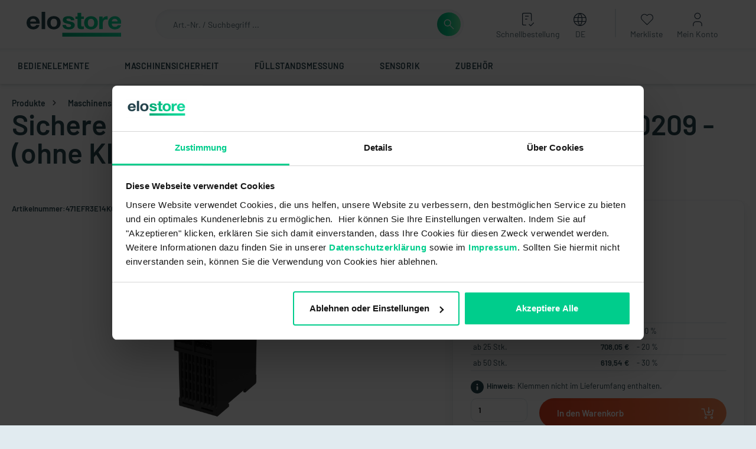

--- FILE ---
content_type: text/html; charset=UTF-8
request_url: https://elo.store/Sichere-Signalauswertung-eloFlex-471EFR3E14K0209-ohne-Klemmen/471EFR3E14K0209
body_size: 433688
content:

<!DOCTYPE html>

    
<html lang="de-DE"
      itemscope="itemscope"
      itemtype="https://schema.org/WebPage">

                            
    <head>
                    
                                        <meta charset="utf-8">
            
                <meta name="viewport" content="width=device-width, initial-scale=1.0, maximum-scale=1.0, user-scalable=no" />

                                
                    <meta name="author"
                      content="">
                <meta name="robots"
                      content="index,follow">
                <meta name="revisit-after"
                      content="15 days">
                <meta name="keywords"
                      content="">
                <meta name="description"
                      content="Sichere Signalauswertung - eloFlex - 471EFR3E14K0209 - (ohne Klemmen) im elostore online kaufen ✓ Schneller Versand, Ware in 1-3 Werktagen erhalten ✓ Große Auswahl an Original elobau Ersatzteilen">
            

        <meta name="google-site-verification" content="TfmefsByK_djmnnKO5sMketbL7jXH-Ei-6FEfLop2rw" />
<meta name="ahrefs-site-verification" content="6d1b34238a8dd36fb6c9cf8d15136a5d4e42004efc091ae740797d774e77536a">


                    <meta property="og:type"
          content="product">
    <meta property="og:site_name"
          content="elostore">
    <meta property="og:url"
          content="https://elo.store/Sichere-Signalauswertung-eloFlex-471EFR3E14K0209-ohne-Klemmen/471EFR3E14K0209">
    <meta property="og:title"
          content="Sichere Signalauswertung - eloFlex - 471EFR3E14K0209 - (ohne Klemmen) | elostore">

    <meta property="og:description"
          content="Sichere Signalauswertung - eloFlex - 471EFR3E14K0209 - (ohne Klemmen) im elostore online kaufen ✓ Schneller Versand, Ware in 1-3 Werktagen erhalten ✓ Große Auswahl an Original elobau Ersatzteilen">
    <meta property="og:image"
          content="https://elo.store/media/ed/14/dd/1677588722/471EFR.33_400x400.png">

    
                        <meta property="product:price:amount"
          content="619.54">
    <meta property="product:price:currency"
          content="EUR">
    <meta property="product:product_link"
          content="https://elo.store/Sichere-Signalauswertung-eloFlex-471EFR3E14K0209-ohne-Klemmen/471EFR3E14K0209">

    <meta name="twitter:card"
          content="product">
    <meta name="twitter:site"
          content="elostore">
    <meta name="twitter:title"
          content="Sichere Signalauswertung - eloFlex - 471EFR3E14K0209 - (ohne Klemmen) | elostore">
    <meta name="twitter:description"
          content="Sichere Signalauswertung - eloFlex - 471EFR3E14K0209 - (ohne Klemmen) im elostore online kaufen ✓ Schneller Versand, Ware in 1-3 Werktagen erhalten ✓ Große Auswahl an Original elobau Ersatzteilen">
    <meta name="twitter:image"
          content="https://elo.store/media/ed/14/dd/1677588722/471EFR.33_400x400.png">


                        <script type="application/ld+json">
                {
                    "@context": "https://schema.org/",
                    "@type": "Product",
                    "name": "Sichere Signalauswertung - eloFlex - 471EFR3E14K0209 - (ohne Klemmen)",
                    "url": "https://elo.store/Sichere-Signalauswertung-eloFlex-471EFR3E14K0209-ohne-Klemmen/471EFR3E14K0209",
                    "image": ["https:\/\/elo.store\/media\/ed\/14\/dd\/1677588722\/471EFR.33_400x400.png"],
                    "sku": "471EFR3E14K0209",
                    "mpn": "2500011838053",
                    "description": "&lt;b&gt;Sichere Signalauswertung&lt;/b&gt;&lt;br&gt;
elobau Sicherheitsrelais übernehmen zuverlässig sicherheitsgerichtete Funktionen. 
Sie sind die geeignete Lösung für Sicherheitsanwendungen unterschiedlichster Komplexität. 
Alle Signale von Sicherheitssensoren werden sicher überwacht und entsprechen den Anforderungen der Maschinenrichtlinie 2006/42/EG.
&lt;br&gt;&lt;br&gt;
Dabei sind eloFlex 471 EFR… konfigurierbare Sicherheitsauswerteeinheit mit 4 unabhängigen Sicherheitseingängen (2-kanalig) und bis zu 4 Sicherheitsausgängen sowie 4 Kontrollausgängen. 
&lt;br&gt;&lt;br&gt;
Die internen Logikverknüpfungen sind bereits vorkonfiguriert.
&lt;br&gt;&lt;br&gt;
&lt;b&gt;ACHTUNG:&lt;/b&gt;
Dieses Produkt wird OHNE Standardklemmen verkauft. Diese müssen separat gekauft werden (Art.Nr. 878598VPE4).&lt;div&gt;&lt;/div&gt;",
                    "brand": {
                        "@type": "Thing",
                        "name": ""
                    },
                    "offers": {
                        "@type": "Offer",
                        "url": "https://elo.store/Sichere-Signalauswertung-eloFlex-471EFR3E14K0209-ohne-Klemmen/471EFR3E14K0209",
                        "priceCurrency": "EUR",
                        "price": "885.06",
                        "availability": "https://schema.org/InStock"
                    }
                }
            </script>
            
                            <meta itemprop="copyrightHolder"
                      content="elostore">
                <meta itemprop="copyrightYear"
                      content="">
                <meta itemprop="isFamilyFriendly"
                      content="false">
                <meta itemprop="image"
                      content="https://elo.store/media/c0/2a/41/1610446317/elostore-logo.svg">
            
                                                            <link rel="alternate" hreflang="en-GB" href="https://elo.store/en/Safe-signal-evaluation-eloFlex-471EFR3E14K0209-without-terminals/471EFR3E14K0209">
                                    <link rel="alternate" hreflang="de-DE" href="https://www.elo.store/Sichere-Signalauswertung-eloFlex-471EFR3E14K0209-ohne-Klemmen/471EFR3E14K0209">
                                    <link rel="alternate" hreflang="x-default" href="https://elo.store/Sichere-Signalauswertung-eloFlex-471EFR3E14K0209-ohne-Klemmen/471EFR3E14K0209">
                                    <link rel="alternate" hreflang="de-DE" href="https://elo.store/Sichere-Signalauswertung-eloFlex-471EFR3E14K0209-ohne-Klemmen/471EFR3E14K0209">
                                    <link rel="alternate" hreflang="fr-FR" href="https://elo.store/fr/Evaluation-sure-des-signaux-eloFlex-471EFR3E14K0209-sans-bornes/471EFR3E14K0209">
                            
            

            <meta http-equiv="X-UA-Compatible" content="IE=edge,chrome=1" />
    

                                        <script type="application/ld+json">
                    {
                        "@context": "https://schema.org/",
                        "@type": "WebSite",
                        "name": "elostore",
                        "url": "https://elo.store/",
                        "potentialAction": {
                            "@type": "SearchAction",
                            "target": "https://elo.store/search?search={search_term_string}",
                            "query-input": "required name=search_term_string"
                        }
                    }


                </script>
            
                            
                <script type="application/ld+json">
                    {
                        "@context": "https://schema.org",
                        "@type": "Organization",
                        "name": "elostore",
                        "url": "https://elo.store/",
                        "logo": "https://elo.store/media/c0/2a/41/1610446317/elostore-logo.svg",
                        "contactPoint": {
                            "@type": "ContactPoint",
                                                        "email": "shop@elo.store",
                            "contactType": "customer service",
                            "areaServed": "DE",
                            "availableLanguage": "German"
                        },
                        "sameAs": [""]
                    }
                </script>
            
                                                                                        

                <script id="Cookiebot" src="https://consent.cookiebot.com/uc.js" data-cbid="80bef6c4-022e-4349-851d-9f65cfb08f85" type="text/javascript" async></script>
    
    <meta name="google-site-verification" content="A6JDZtBh5AtDRqIZm9stvc3dF-toa3F_rwmAmv-3glY" />

    <!-- Facebook Pixel Code -->
    <script type="text/plain" data-cookieconsent="marketing">
        !function(f,b,e,v,n,t,s)
        {if(f.fbq)return;n=f.fbq=function(){n.callMethod?
            n.callMethod.apply(n,arguments):n.queue.push(arguments)};
            if(!f._fbq)f._fbq=n;n.push=n;n.loaded=!0;n.version='2.0';
            n.queue=[];t=b.createElement(e);t.async=!0;
            t.src=v;s=b.getElementsByTagName(e)[0];
            s.parentNode.insertBefore(t,s)}(window, document,'script',
            'https://connect.facebook.net/en_US/fbevents.js');
        fbq('init', '405301757930379');
        fbq('track', 'PageView');
    </script>
    <noscript><img height="1" width="1" style="display:none"
                   src="https://www.facebook.com/tr?id=405301757930379&ev=PageView&noscript=1"
        /></noscript>
    <!-- End Facebook Pixel Code -->

            <!-- Microsoft Ads Tag Code -->
        <script type="text/plain" data-cookieconsent="marketing">
            (function(w,d,t,r,u)
            {
                var f,n,i;
                w[u]=w[u]||[],f=function()
                {
                    var o={ti:&quot;<!-- -->148003373<!-- -->&quot;};
                    o.q=w[u],w[u]=new UET(o),w[u].push(&quot;pageLoad&quot;)
                },
                    n=d.createElement(t),n.src=r,n.async=1,n.onload=n.onreadystatechange=function()
                {
                    var s=this.readyState;
                    s&amp;&amp;s!==&quot;loaded&quot;&amp;&amp;s!==&quot;complete&quot;||(f(),n.onload=n.onreadystatechange=null)
                },
                    i=d.getElementsByTagName(t)[0],i.parentNode.insertBefore(n,i)
            })
            (window,document,&quot;script&quot;,&quot;//bat.bing.com/bat.js&quot;,&quot;uetq&quot;);
        </script>
        <!-- End Microsoft Ads Tag Code -->
    
            <!-- KI Chatbot Code -->
        
                                        
                    <script type="text/plain" data-cookieconsent="preferences" id="zsiqchat">var $zoho=$zoho || {};$zoho.salesiq = $zoho.salesiq || {widgetcode: "siqbdf6ed4e0bd369b9234c37c9634eecfdf1d145581cb8f49c078be3663516f3e7", values:{},ready:function(){}};var d=document;s=d.createElement("script");s.type="text/javascript";s.id="zsiqscript";s.defer=true;s.src="https://salesiq.zohopublic.eu/widget";t=d.getElementsByTagName("script")[0];t.parentNode.insertBefore(s,t);</script>
                <!-- End KI Chatbot Code -->
    
                    <link rel="shortcut icon"
                  href="https://elo.store/media/e8/fc/8e/1623749904/Favicon elostore.png">
        
                                <link rel="apple-touch-icon"
                  sizes="180x180"
                  href="https://elo.store/media/e8/fc/8e/1623749904/Favicon elostore.png">
                    
                        
    
    <link rel="canonical" href="https://elo.store/Sichere-Signalauswertung-eloFlex-471EFR3E14K0209-ohne-Klemmen/471EFR3E14K0209">

    
                    <title itemprop="name">Sichere Signalauswertung - eloFlex - 471EFR3E14K0209 - (ohne Klemmen) | elostore</title>
        
                                                                        <link rel="stylesheet"
                      href="https://elo.store/theme/b21085f682a9e77482178c2d0391c2c4/css/all.css?1765974437">
                                    
                        <script>
        window.features = {"V6_5_0_0":true,"v6.5.0.0":true,"V6_6_0_0":false,"v6.6.0.0":false,"V6_7_0_0":false,"v6.7.0.0":false,"VUE3":false,"vue3":false,"JOIN_FILTER":false,"join.filter":false,"MEDIA_PATH":false,"media.path":false,"ES_MULTILINGUAL_INDEX":true,"es.multilingual.index":true,"STOCK_HANDLING":false,"stock.handling":false,"ASYNC_THEME_COMPILATION":false,"async.theme.compilation":false};
    </script>
        
                                                        
            <script>
            window.dataLayer = window.dataLayer || [];
            function gtag() { dataLayer.push(arguments); }

            (() => {
                const analyticsStorageEnabled = document.cookie.split(';').some((item) => item.trim().includes('google-analytics-enabled=1'));
                const adsEnabled = document.cookie.split(';').some((item) => item.trim().includes('google-ads-enabled=1'));

                // Always set a default consent for consent mode v2
                gtag('consent', 'default', {
                    'ad_user_data': adsEnabled ? 'granted' : 'denied',
                    'ad_storage': adsEnabled ? 'granted' : 'denied',
                    'ad_personalization': adsEnabled ? 'granted' : 'denied',
                    'analytics_storage': analyticsStorageEnabled ? 'granted' : 'denied'
                });
            })();
        </script>
    

            
    <script type="text/javascript">
        window.dataLayer = window.dataLayer || [];

        function getCountryCode() {

            let languageId = '596ba0ec8061483fb7ccfb52976c8a5f';
            let country = '';

            switch (languageId) {
                case '596ba0ec8061483fb7ccfb52976c8a5f': // Deutsch
                    country = 1;
                    break;
                case '2fbb5fe2e29a4d70aa5854ce7ce3e20b': // Englisch
                    country = 2;
                    break;
                case 'a836e1c0111142d9a1c762944649a67a': // Französisch
                    country = 3;
                    break;
                default:
            }

            return country;
        }

        function detectDevice() {
            if (window.innerWidth <= 768) {
                return 'mobile';
            }

            if (window.innerWidth <= 1024) {
                return 'tablet';
            }

            return 'desktop';
        }

        function pushMetaDataEvent() {
            window.dataLayer.push({
                event: 'page_meta',
                session_id: '',     // session_id ändert sich nicht während einer Sitzung
                user_id: '', // Jede user_id ist anonymisiert (one-way gehasht, zB md5). Parameter ist befüllt, wenn Nutzer eingeloggt ist, sonst bleibt es leer.
                customer_group: 'ddb8ebd57caf72187dc62216e6905c34',         // Wenn eingeloggt hier Kundengruppe mitgeben
                page_path: '/Sichere-Signalauswertung-eloFlex-471EFR3E14K0209-ohne-Klemmen/471EFR3E14K0209', // z.B. '/Produkte/Bedienelemente/Einachsige-Joysticks/'
                country: 'DE',                                         // Land des Nutzers - z.B. 'DE', 'ENG', 'FR'
                language: 'de-DE',                // eingestellte Browsersprache - z.B. 'de', 'en', 'fr', 'es'
                country_code: getCountryCode(),                              // bestehender 'country_code' - eingestellte Shopsprache (Deutsch, Englisch, Französisch) - z.B. '1', '2', '3'
                loginstatus: 'logout', // bestehender 'loginstatus' anpassen zu nicht eingeloggt = 'logout' und eingeloggt = 'login'
                device: detectDevice()                                     // Gerätekategorie (desktop, mobile, tablet, tv)
            });
        }

        pushMetaDataEvent();
    </script>

    <script>
        window.dataLayer = window.dataLayer || [];
        window.dataLayer.push(
            {
                'event': 'cmpEvent',
                'Google Analytics': false,
                'Google AdWords': false
            }
        );
    </script>
        

    <template data-include-tag-manager-plugin
              data-analytics-include-tag-manager-plugin-options='{&quot;trackingId&quot;:&quot;GTM-KDLRVRV&quot;,&quot;domain&quot;:&quot;https:\/\/www.googletagmanager.com\/gtm.js&quot;,&quot;tagManagerCustomSnippet&quot;:false,&quot;tagManagerAlwaysActivated&quot;:true}'
    ></template>


                
                                
            

    
                
        
                                    <script>
                window.activeNavigationId = '7e725ee374e645069b1a4e996ecfee76';
                window.router = {
                    'frontend.cart.offcanvas': '/checkout/offcanvas',
                    'frontend.cookie.offcanvas': '/cookie/offcanvas',
                    'frontend.checkout.finish.page': '/checkout/finish',
                    'frontend.checkout.info': '/widgets/checkout/info',
                    'frontend.menu.offcanvas': '/widgets/menu/offcanvas',
                    'frontend.cms.page': '/widgets/cms',
                    'frontend.cms.navigation.page': '/widgets/cms/navigation',
                    'frontend.account.addressbook': '/widgets/account/address-book',
                    'frontend.country.country-data': '/country/country-state-data',
                    'frontend.app-system.generate-token': '/app-system/Placeholder/generate-token',
                    };
                window.salesChannelId = '0b60eee18b454135bc287e7ca98f1c66';
            </script>
        

    <script>
        window.router['frontend.product.review.translate'] = '/translate-review';
    </script>

                                <script>
                
                window.breakpoints = {"xs":0,"sm":576,"md":768,"lg":992,"xl":1200};
            </script>
        
                                    <script>
                    window.customerLoggedInState = 0;

                    window.wishlistEnabled = 1;
                </script>
                    
                        
                            <script>
                window.themeAssetsPublicPath = 'https://elo.store/theme/35bd881ba1374dea94ecc3057c7292d3/assets/';
            </script>
        
                                                                                                <script type="text/javascript" src="https://elo.store/theme/b21085f682a9e77482178c2d0391c2c4/js/all.js?1765974437" defer></script>
                                                            </head>

    <body
            class="is-ctl-product is-act-index locale-de"
            data-data-layer-login-status="true"
            data-data-layer-login-status-plugin-options="{&quot;customer&quot;:0}"
            data-is-logged-in="0">

                        <noscript class="noscript-main">
                
        <div role="alert"
         class="alert alert-info alert-has-icon">
                                        <span class="icon icon-default icon-default-info">
                        <?xml version="1.0" encoding="utf-8"?>
<!-- Generator: Adobe Illustrator 24.0.1, SVG Export Plug-In . SVG Version: 6.00 Build 0)  -->
<svg version="1.1" xmlns="http://www.w3.org/2000/svg" xmlns:xlink="http://www.w3.org/1999/xlink" x="0px" y="0px"
	 width="16px" height="16px" viewBox="0 0 16 16" style="enable-background:new 0 0 16 16;" xml:space="preserve">
<style type="text/css">
	.st0{fill-rule:evenodd;clip-rule:evenodd;}
</style>
<path class="st0" d="M8,0C3.582,0,0,3.582,0,8s3.582,8,8,8s8-3.582,8-8S12.418,0,8,0z M7.749,11.147L4.012,7.41l1.414-1.414
	l2.323,2.323l3.43-3.43l1.414,1.414L7.749,11.147z"/>
</svg>

        </span>
                
                    <div class="alert-content-container">
                                                    
                    <div class="alert-content">
                            Um unseren Shop in vollem Umfang nutzen zu können, empfehlen wir Ihnen Javascript in Ihrem Browser zu aktivieren.
            </div>

                                </div>
            </div>


                </noscript>
        
            
    <header class="header-main"
                            >

            <div class="container">
                        
            <div class="row align-items-center header-row">
                            <div class="col-12 col-lg-auto header-logo-col">
                        <div class="header-logo-main">
                    <a class="header-logo-main-link"
               href="/"
               title="Startseite">
                                    <picture class="header-logo-picture">
                                                                                
                                                                            
                                                                                    <img src="https://elo.store/media/c0/2a/41/1610446317/elostore-logo.svg"
                                     alt="Startseite"
                                     class="img-fluid header-logo-main-img">
                                                                        </picture>
                            </a>
            </div>
                </div>
            
                <div class="col-12 col-sm header-search-col">
        <div class="row">
            <div class="col-xl-3 col-lg-4">
                <div class="col-sm-auto header-burgermenu d-lg-none">
                                            <div class="nav-main-toggle">
                                                            <button class="nav-main-toggle-btn header-actions-btn"
                                        type="button"
                                        data-offcanvas-menu="true"
                                        aria-label="Menü">
                                                                            <div id="custom-menu-icon" class="menu-icon">
                                            <div class="line-1"></div>
                                            <div class="line-2"></div>
                                            <div class="line-3"></div>
                                        </div>
                                                                        <p> MENÜ </p>
                                </button>
                                                    </div>
                                    </div>
                                    <div class="header-logo-tablet">
                            <div class="header-logo-main">
                    <a class="header-logo-main-link"
               href="/"
               title="Startseite">
                                    <picture class="header-logo-picture">
                                                                                
                                                                            
                                                                                    <img src="https://elo.store/media/c0/2a/41/1610446317/elostore-logo.svg"
                                     alt="Startseite"
                                     class="img-fluid header-logo-main-img">
                                                                        </picture>
                            </a>
            </div>
                    </div>
                            </div>
            <div class="col-xl-9 col-lg-8">
                
    <div class="collapse"
         id="searchCollapse">
        <div class="header-search">
                
    
                    <form action="/search"
                      method="get"
                                                                      data-search-form="true"
                                                                  data-search-widget-options='{&quot;searchWidgetMinChars&quot;:2}'
                      data-url="/suggest?search="
                      class="header-search-form">
                        <div class="input-group">
                    <input type="search"
                   name="search"
                   class="form-control header-search-input"
                   autocomplete="off"
                   autocapitalize="off"
                   placeholder="Art.-Nr. / Suchbegriff ..."
                   aria-label="Art.-Nr. / Suchbegriff ..."
                   value=""
                   data-clarity-mask="true">
            <button type="submit"
                    class="btn btn-green header-search-btn"
                    aria-label="Suchen">
                    <span class="header-search-icon">
                                <span class="icon icon-default icon-default-search">
                        <?xml version="1.0" encoding="utf-8"?>
<!-- Generator: Adobe Illustrator 24.0.1, SVG Export Plug-In . SVG Version: 6.00 Build 0)  -->
<svg version="1.1" xmlns="http://www.w3.org/2000/svg" xmlns:xlink="http://www.w3.org/1999/xlink" x="0px" y="0px"
	 width="24px" height="24px" viewBox="0 0 24 24" style="enable-background:new 0 0 24 24;" xml:space="preserve">
<g>
	<path d="M21.5303,20.4697l-6.9378-6.9378C15.4714,12.4234,16,11.0245,16,9.5C16,5.9102,13.0898,3,9.5,3S3,5.9102,3,9.5
		S5.9102,16,9.5,16c1.5245,0,2.9234-0.5286,4.0319-1.4075l6.9378,6.9378L21.5303,20.4697z M9.5,14.5c-2.757,0-5-2.243-5-5
		s2.243-5,5-5s5,2.243,5,5S12.257,14.5,9.5,14.5z"/>
</g>
</svg>

        </span>
                                    <span class="icon icon-default icon-default-x icon- d-none">
                        <?xml version="1.0" encoding="utf-8"?>
<!-- Generator: Adobe Illustrator 24.0.1, SVG Export Plug-In . SVG Version: 6.00 Build 0)  -->
<svg version="1.1" xmlns="http://www.w3.org/2000/svg" xmlns:xlink="http://www.w3.org/1999/xlink" x="0px" y="0px"
	 width="24px" height="24px" viewBox="0 0 24 24" style="enable-background:new 0 0 24 24;" xml:space="preserve">
<polygon points="21.5234,3.5371 20.4766,2.4629 11.75,10.9536 3.0234,2.4629 1.9766,3.5371 10.6746,12 1.9766,20.4629
	3.0234,21.5371 11.75,13.0464 20.4766,21.5371 21.5234,20.4629 12.8254,12 "/>
</svg>

        </span>
                        </span>
            </button>
        
            </div>
                </form>
            
        </div>
    </div>
            </div>
        </div>
    </div>

                <div class="col-12 col-sm-auto header-actions-col">
        <div class="row ">
            
                            <div class="col-auto d-lg-none">
                    <div class="btn btn-green search-toggle">
                        <button class="btn header-actions-btn search-toggle-btn js-search-toggle-btn collapsed"
                                type="button"
                                data-bs-toggle="collapse"
                                data-bs-target="#searchCollapse"
                                aria-expanded="false"
                                aria-controls="searchCollapse"
                                aria-label="Suchen">
                                    <span class="icon icon-default icon-default-search">
                        <?xml version="1.0" encoding="utf-8"?>
<!-- Generator: Adobe Illustrator 24.0.1, SVG Export Plug-In . SVG Version: 6.00 Build 0)  -->
<svg version="1.1" xmlns="http://www.w3.org/2000/svg" xmlns:xlink="http://www.w3.org/1999/xlink" x="0px" y="0px"
	 width="24px" height="24px" viewBox="0 0 24 24" style="enable-background:new 0 0 24 24;" xml:space="preserve">
<g>
	<path d="M21.5303,20.4697l-6.9378-6.9378C15.4714,12.4234,16,11.0245,16,9.5C16,5.9102,13.0898,3,9.5,3S3,5.9102,3,9.5
		S5.9102,16,9.5,16c1.5245,0,2.9234-0.5286,4.0319-1.4075l6.9378,6.9378L21.5303,20.4697z M9.5,14.5c-2.757,0-5-2.243-5-5
		s2.243-5,5-5s5,2.243,5,5S12.257,14.5,9.5,14.5z"/>
</g>
</svg>

        </span>
                            </button>
                    </div>
                </div>
            
                            <div class="col-auto hide-mobile">
                    <div class="fast-order-menu header-actions-btn">
                        <form action="/account/login">
                            <input type="hidden" name="redirectTo" value="frontend.b2b.b2bfastorder.index">
                            <button class="btn header-actions-btn" type="submit">
                                        <span class="icon icon-default icon-default-fast-order">
                        <?xml version="1.0" encoding="UTF-8"?>
<svg width="17px" height="19px" viewBox="0 0 17 19" version="1.1" xmlns="http://www.w3.org/2000/svg" xmlns:xlink="http://www.w3.org/1999/xlink">
    <title>Group 11</title>
    <g stroke="none" stroke-width="1" fill="none" fill-rule="evenodd" stroke-linecap="round" stroke-linejoin="round">
        <g transform="translate(-1169, -121)" stroke="#2C3E50">
            <g transform="translate(1170, 122)">
                <path d="M4.615,16 L2,16 C0.8954305,16 0,15.1045695 0,14 L0,2 C0,0.8954305 0.8954305,0 2,0 L10,0 C11.1045695,0 12,0.8954305 12,2 L12,10"></path>
                <polyline points="9 15 11 17 15 13"></polyline>
                <line x1="4" y1="4" x2="8" y2="4"></line>
                <line x1="4" y1="8" x2="6" y2="8"></line>
            </g>
        </g>
    </g>
</svg>

        </span>
                                    <div class="header-actions-label">
                                    Schnellbestellung
                                </div>
                            </button>
                        </form>
                    </div>
                </div>

                                    <div class="col-auto hide-mobile">
                        <div class="language-menu">
                            <div class="dropdown">
                                    
                        <form method="post"
                  action="/checkout/language"
                  class="language-form"
                  data-form-auto-submit="true">

                                                                            
                    <button class="btn header-actions-btn"
                            type="button"
                            id="languagesDropdown-header"
                                                            data-bs-toggle="dropdown"
                                                        aria-haspopup="true"
                            aria-expanded="false">
                                <span class="icon icon-solid icon-solid-language">
                        <?xml version="1.0" encoding="UTF-8"?>
<svg width="17px" height="18px" viewBox="0 0 17 18" version="1.1" xmlns="http://www.w3.org/2000/svg" xmlns:xlink="http://www.w3.org/1999/xlink">
    <title>Group 2</title>
    <g stroke="none" stroke-width="1" fill="none" fill-rule="evenodd" stroke-linecap="round" stroke-linejoin="round">
        <g transform="translate(-1256, -121)" stroke="#2C3E50">
            <g transform="translate(1256.5, 122)">
                <path d="M0,8.00000017 C0,10.8581247 1.52479133,13.4991409 4,14.9282033 C6.4752086,16.3572657 9.5247914,16.3572657 12,14.9282033 C14.4752087,13.4991409 16,10.8581247 16,8.00000017 C16,3.58172207 12.4182779,1.68587172e-07 8,1.68587172e-07 C3.58172207,1.68587172e-07 0,3.58172207 0,8.00000017"></path>
                <line x1="0.533333333" y1="5.33333333" x2="15.4666667" y2="5.33333333"></line>
                <line x1="0.533333333" y1="10.6666667" x2="15.4666667" y2="10.6666667"></line>
                <path d="M7.55555556,0 C4.50039123,4.89580072 4.50039123,11.1041993 7.55555556,16"></path>
                <path d="M8.44444444,0 C11.4996088,4.89580072 11.4996088,11.1041993 8.44444444,16"></path>
            </g>
        </g>
    </g>
</svg>

        </span>
                            <div class="header-actions-label">
                            <span class="top-bar-nav-text">DE</span>
                        </div>
                    </button>
                                            <div class="top-bar-list dropdown-menu dropdown-menu-right"
                            aria-labelledby="languagesDropdown-header">
                                                                <div class="top-bar-list-item dropdown-item item-checked"
                                         title="">

                                                                                                                                                                            
                                            <label class="top-bar-list-label"
                                                   for="header-596ba0ec8061483fb7ccfb52976c8a5f">
                                                <input id="header-596ba0ec8061483fb7ccfb52976c8a5f"
                                                       class="top-bar-list-radio"
                                                       value="596ba0ec8061483fb7ccfb52976c8a5f"
                                                       name="languageId"
                                                       type="radio"
                                                     checked>
                                                <div class="top-bar-list-icon language-flag country-de language-de"></div>
                                                                                                    Deutsch
                                                                                            </label>
                                                                            </div>
                                                                <div class="top-bar-list-item dropdown-item"
                                         title="">

                                                                                                                                                                            
                                            <label class="top-bar-list-label"
                                                   for="header-2fbb5fe2e29a4d70aa5854ce7ce3e20b">
                                                <input id="header-2fbb5fe2e29a4d70aa5854ce7ce3e20b"
                                                       class="top-bar-list-radio"
                                                       value="2fbb5fe2e29a4d70aa5854ce7ce3e20b"
                                                       name="languageId"
                                                       type="radio"
                                                    >
                                                <div class="top-bar-list-icon language-flag country-gb language-en"></div>
                                                                                                    English
                                                                                            </label>
                                                                            </div>
                                                                <div class="top-bar-list-item dropdown-item"
                                         title="">

                                                                                                                                                                            
                                            <label class="top-bar-list-label"
                                                   for="header-a836e1c0111142d9a1c762944649a67a">
                                                <input id="header-a836e1c0111142d9a1c762944649a67a"
                                                       class="top-bar-list-radio"
                                                       value="a836e1c0111142d9a1c762944649a67a"
                                                       name="languageId"
                                                       type="radio"
                                                    >
                                                <div class="top-bar-list-icon language-flag country-fr language-fr"></div>
                                                                                                    Französisch
                                                                                            </label>
                                                                            </div>
                                                    </div>
                    
                    <input name="redirectTo" type="hidden" value="frontend.detail.page"/>

                                            <input name="redirectParameters[_httpCache]" type="hidden" value="1">
                                            <input name="redirectParameters[productId]" type="hidden" value="ff0d35f34aab3497ca1673cbc65bb637">
                                                </form>
                                        </div>
                        </div>
                    </div>
                
                
                <div class="header-actions-separator"></div>

                                                            <div class="col-auto hide-mobile">
                            <div class="header-wishlist">
                                <a class="btn header-wishlist-btn header-actions-btn"
                                   href="/wishlist"
                                   title="Merkliste"
                                   aria-label="Merkliste">
                                        <span class="header-wishlist-icon">
                <span class="icon icon-solid icon-solid-heart">
                        <?xml version="1.0" encoding="UTF-8"?>
<svg width="20px" height="18px" viewBox="0 0 20 18" version="1.1" xmlns="http://www.w3.org/2000/svg" xmlns:xlink="http://www.w3.org/1999/xlink">
    <title>Group 3</title>
    <g stroke="none" stroke-width="1" fill="none" fill-rule="evenodd" stroke-linecap="round" stroke-linejoin="round">
        <g transform="translate(-1339, -120)" stroke="#2C3E50">
            <g transform="translate(1340.4869, 120.9885)">
                <path d="M16.5131377,8.58354579 L9.01313768,16.0115458 L1.51313768,8.58354579 C0.164435648,7.2711272 -0.333132757,5.31258614 0.225617799,3.5155782 C0.784368356,1.71857026 2.30479103,0.387490889 4.1598998,0.0712454523 C6.01500857,-0.244999985 7.89056627,0.507157375 9.01313768,2.01754579 C10.1404134,0.518331934 12.0119636,-0.223840891 13.8603419,0.0953621718 C15.7087201,0.414565234 17.2229587,1.74144208 17.7821302,3.53189453 C18.3413016,5.32234699 17.8513319,7.27515279 16.5131377,8.58954579"></path>
            </g>
        </g>
    </g>
</svg>

        </span>
            <div class="header-actions-label">
            Merkliste
        </div>
    </span>
        <span class="badge badge-primary header-wishlist-badge"
          id="wishlist-basket"
          data-wishlist-storage="true"
          data-wishlist-storage-options="{&quot;listPath&quot;:&quot;\/wishlist\/list&quot;,&quot;mergePath&quot;:&quot;\/wishlist\/merge&quot;,&quot;pageletPath&quot;:&quot;\/wishlist\/merge\/pagelet&quot;}"
          data-wishlist-widget="true"
    ></span>
                                </a>
                            </div>
                        </div>
                                    
                <div class="col-auto">
                    <div class="account-menu">
                            <div class="dropdown">
            <button class="btn account-menu-btn header-actions-btn"
            type="button"
            id="accountWidget"
            data-offcanvas-account-menu="true"
            data-bs-toggle="dropdown"
            aria-haspopup="true"
            aria-expanded="false"
            aria-label="Mein Konto">
                <span class="icon icon-default icon-default-person">
                        <?xml version="1.0" encoding="UTF-8"?>
<svg width="14px" height="20px" viewBox="0 0 14 20" version="1.1" xmlns="http://www.w3.org/2000/svg" xmlns:xlink="http://www.w3.org/1999/xlink">
    <title>Group 6</title>
    <g stroke="none" fill="none" stroke-width="1" fill="none" fill-rule="evenodd" stroke-linecap="round" stroke-linejoin="round">
        <g transform="translate(-1429, -119)" stroke="#2C3E50">
            <g transform="translate(1430, 120)">
                <path d="M2,4 C2,6.209139 3.790861,8 6,8 C8.209139,8 10,6.209139 10,4 C10,1.790861 8.209139,0 6,0 C3.790861,0 2,1.790861 2,4"></path>
                <path d="M0,18 L0,16 C0,13.790861 1.790861,12 4,12 L8,12 C10.209139,12 12,13.790861 12,16 L12,18"></path>
            </g>
        </g>
    </g>
</svg>

        </span>
            <div class="header-accout-label header-actions-label">
            Mein Konto
        </div>
    </button>

            <div class="account-dropdown-wrapper">
        <div class="dropdown-menu dropdown-menu-right account-menu-dropdown js-account-menu-dropdown"
             aria-labelledby="accountWidget">
            

        
            <div class="offcanvas-header">
                <button class="btn btn-light btn-block offcanvas-close js-offcanvas-close sticky-top">
                                        <span class="icon icon-default icon-default-x icon-sm">
                        <?xml version="1.0" encoding="utf-8"?>
<!-- Generator: Adobe Illustrator 24.0.1, SVG Export Plug-In . SVG Version: 6.00 Build 0)  -->
<svg version="1.1" xmlns="http://www.w3.org/2000/svg" xmlns:xlink="http://www.w3.org/1999/xlink" x="0px" y="0px"
	 width="24px" height="24px" viewBox="0 0 24 24" style="enable-background:new 0 0 24 24;" xml:space="preserve">
<polygon points="21.5234,3.5371 20.4766,2.4629 11.75,10.9536 3.0234,2.4629 1.9766,3.5371 10.6746,12 1.9766,20.4629
	3.0234,21.5371 11.75,13.0464 20.4766,21.5371 21.5234,20.4629 12.8254,12 "/>
</svg>

        </span>
                        

        <div class="closingText">
                                    Menü schließen
                    
        </div>
    </button>
        </div>
    
        <div class="offcanvas-body">
            <div class="account-menu">
                                                            <div class="dropdown-header account-menu-header">
                    Mein Konto
                </div>
                    
    
    
                    <div class="account-menu-login">
            <a href="/account/login"
               title="anmelden"
               class="btn btn-medium btn-green account-menu-login-button">
                anmelden
            </a>

            <div class="account-menu-register">
                oder <a href="/account/login"
                title="Registrieren">Registrieren</a>
            </div>
        </div>
    
            <div class="account-menu-links">
            <div class="header-account-menu">
        <div class="card account-menu-inner">
                                                    
    
                                <div class="list-group list-group-flush account-aside-list-group">
                                                    <div class="list-group list-group-flush account-aside-list-group">
                                        
                                    <a href="/b2bdashboard"
               title="Dashboard"
               class="list-group-item list-group-item-action account-aside-item is--b2b-acl is--b2b-acl-controller-b2bdashboard is--b2b-acl-action-index is--b2b-acl-allowed">
                Dashboard
            </a>
                                            <a href="/b2baccount"
               title="Mein Account"
               class="list-group-item list-group-item-action account-aside-item is--b2b-acl is--b2b-acl-controller-b2baccount is--b2b-acl-action-index is--b2b-acl-allowed">
                Mein Account
            </a>
                                            <a href="/b2bcompany"
               title="Adressen"
               class="list-group-item list-group-item-action account-aside-item is--b2b-acl is--b2b-acl-controller-b2bcompany is--b2b-acl-action-index is--b2b-acl-allowed">
                Adressen
            </a>
                                            <a href="/b2border"
               title="Bestellungen"
               class="list-group-item list-group-item-action account-aside-item is--b2b-acl is--b2b-acl-controller-b2border is--b2b-acl-action-index is--b2b-acl-allowed">
                Bestellungen
            </a>
                                            <a href="/b2borderlist"
               title="Bestelllisten"
               class="list-group-item list-group-item-action account-aside-item is--b2b-acl is--b2b-acl-controller-b2borderlist is--b2b-acl-action-index is--b2b-acl-allowed">
                Bestelllisten
            </a>
                                            <a href="/b2bstatistic"
               title="Statistiken"
               class="list-group-item list-group-item-action account-aside-item is--b2b-acl is--b2b-acl-controller-b2bstatistic is--b2b-acl-action-index is--b2b-acl-allowed">
                Statistiken
            </a>
                                            <a href="/b2bfastorder"
               title="Schnellbestellung"
               class="list-group-item list-group-item-action account-aside-item is--b2b-acl is--b2b-acl-controller-b2bfastorder is--b2b-acl-action-index is--b2b-acl-allowed">
                Schnellbestellung
            </a>
                                            <a href="/b2bpayment"
               title="Zahlungsarten"
               class="list-group-item list-group-item-action account-aside-item is--b2b-acl is--b2b-acl-controller-b2bpayment is--b2b-acl-action-index is--b2b-acl-allowed">
                Zahlungsarten
            </a>
                                </div>
                            

                                                                </div>
    
                                                </div>
    </div>
    </div>
    </div>
    </div>
        </div>
    </div>
    </div>
                    </div>
                </div>
            
                            <div class="col-auto">
                    <div class="header-cart"
                         data-offcanvas-cart="true">
                        <a class="btn header-cart-btn header-actions-btn"
                           href="/checkout/cart"
                           data-cart-widget="true"
                           title="Warenkorb"
                           aria-label="Warenkorb">
                                <span class="header-cart-icon">
        <span class="icon header-cart-icon">
                    <span class="icon icon-default icon-default-cart">
                        <?xml version="1.0" encoding="UTF-8"?>
<svg width="17px" height="20px" viewBox="0 0 17 20" version="1.1" xmlns="http://www.w3.org/2000/svg" xmlns:xlink="http://www.w3.org/1999/xlink">
    <title>Group</title>
    <g stroke="none" stroke-width="1" fill="none" fill-rule="evenodd" stroke-linecap="round" stroke-linejoin="round">
        <g transform="translate(-1517, -119)" stroke="#2C3E50">
            <g transform="translate(1517.5, 120)">
                <path d="M0,16 C0,17.1045695 0.8954305,18 2,18 C3.1045695,18 4,17.1045695 4,16 C4,14.8954305 3.1045695,14 2,14 C0.8954305,14 0,14.8954305 0,16"></path>
                <path d="M11,16 C11,17.1045695 11.8954305,18 13,18 C14.1045695,18 15,17.1045695 15,16 C15,14.8954305 14.1045695,14 13,14 C11.8954305,14 11,14.8954305 11,16"></path>
                <polyline points="13 14 2 14 2 0 0 0"></polyline>
                <polyline points="2 2 16 3 15 10 2 10"></polyline>
            </g>
        </g>
    </g>
</svg>

        </span>
            </span>

        <div class="header-actions-label">
            Warenkorb
        </div>
    </span>

                            </a>
                    </div>
                </div>
                    </div>
    </div>
        </div>
            <a class="helper-hover-cart" id="helperHoverCart" href="/checkout/cart"></a>
    </div>

    </header>

                                    <div class="nav-main">
                                        <div class="main-navigation"
         id="mainNavigation"
         data-flyout-menu="true">
                    <div class="container">
                                    <nav class="nav main-navigation-menu"
                        itemscope="itemscope"
                        itemtype="http://schema.org/SiteNavigationElement">
                        
                        
                            
                                            
                                                                                                                                                                                
                        <a class="nav-link main-navigation-link "
                           href="https://elo.store/Produkte/Bedienelemente/"
                           itemprop="url"
                                                            data-flyout-menu-trigger="e468ff3098af42f2b7202a0b685b8ad4"
                                                       title="Bedienelemente">
                            <div class="main-navigation-link-text">
                                                                <span itemprop="name">
                                                                BEDIENELEMENTE
                        </span>
                            </div>
                        </a>
                                                                                                                                            
                        <a class="nav-link main-navigation-link "
                           href="https://elo.store/Produkte/Maschinensicherheit/"
                           itemprop="url"
                                                            data-flyout-menu-trigger="1f3fb0d79ae943bcb20cce3f257f42ea"
                                                       title="Maschinensicherheit">
                            <div class="main-navigation-link-text">
                                                                <span itemprop="name">
                                                                MASCHINENSICHERHEIT
                        </span>
                            </div>
                        </a>
                                                                                                                                            
                        <a class="nav-link main-navigation-link "
                           href="https://elo.store/Produkte/Fuellstandsmessung/"
                           itemprop="url"
                                                            data-flyout-menu-trigger="94d8f89aa5f34799a693ccb925ca7431"
                                                       title="Füllstandsmessung">
                            <div class="main-navigation-link-text">
                                                                <span itemprop="name">
                                                                FÜLLSTANDSMESSUNG
                        </span>
                            </div>
                        </a>
                                                                                                                                            
                        <a class="nav-link main-navigation-link "
                           href="https://elo.store/Produkte/Sensorik/"
                           itemprop="url"
                                                            data-flyout-menu-trigger="38b5f20a657b4c9cbbe5da60d46aa765"
                                                       title="Sensorik">
                            <div class="main-navigation-link-text">
                                                                <span itemprop="name">
                                                                SENSORIK
                        </span>
                            </div>
                        </a>
                                                                                                                                            
                        <a class="nav-link main-navigation-link "
                           href="https://elo.store/Produkte/Zubehoer/"
                           itemprop="url"
                                                            data-flyout-menu-trigger="0cc37ff5698d440abc2ca3004c3ed296"
                                                       title="Zubehör">
                            <div class="main-navigation-link-text">
                                                                <span itemprop="name">
                                                                ZUBEHÖR
                        </span>
                            </div>
                        </a>
                                                                                                    
                                    <a class="nav-link main-navigation-link trees"
                    href="https://elo.store/UEber-uns/"
                    itemprop="url"
                                        title="Über uns">
                    <div class="main-navigation-link-text">
                                                <span itemprop="name">
                                                        ÜBER UNS
                        </span>
                    </div>
                </a>
                                                                
                                    <a class="nav-link main-navigation-link trees"
                    href="/UEber-elostore/Nachhaltigkeit/"
                    itemprop="url"
                                        title="Bäume gepflanzt">
                    <div class="main-navigation-link-text">
                                                    <span class="category-icon">
                                                                            <span class="icon icon-default icon-default-trees">
                        <?xml version="1.0" encoding="UTF-8"?>
<svg width="27px" height="27px" viewBox="0 0 27 27" version="1.1" xmlns="http://www.w3.org/2000/svg" xmlns:xlink="http://www.w3.org/1999/xlink">
    <title>Icon Bäume</title>
    <g stroke="none" stroke-width="1" fill="none" fill-rule="evenodd">
        <g transform="translate(-1239.000000, -107.000000)" fill="#284650" fill-rule="nonzero">
            <g transform="translate(1239.000000, 107.000000)">
                <path d="M26.6044922,26.2089844 L23.4140625,26.2089844 L23.4140625,20.7974355 C25.4244551,20.5747383 27,18.6737168 27,16.36875 C27,14.101752 25.4756074,12.2265176 23.5127285,11.953459 C23.9045977,11.4619219 24.1723828,10.8710859 24.2750039,10.2291504 C24.3094395,10.0134668 24.1625215,9.81065039 23.9468379,9.77616211 C23.730416,9.7420957 23.5282852,9.88864453 23.4938496,10.1043281 C23.3258906,11.1557461 22.591248,12.0298711 21.6024785,12.3880957 C21.366334,12.4736309 21.1903594,12.6793477 21.1430039,12.9248262 C21.0694922,13.3056738 20.801707,14.2377012 19.9052227,14.666748 C19.1317148,15.0369434 18.3728672,14.8100273 18.0829863,14.6954355 C17.5949297,14.5016895 17.2681348,14.1852832 17.0656875,13.9239316 L17.0656875,12.2147578 L18.7935293,10.4870215 C18.9479883,10.3325098 18.9479883,10.082127 18.7935293,9.92766797 C18.6390176,9.77331445 18.388582,9.77320898 18.2342285,9.92766797 L17.0657402,11.0961035 L17.0657402,8.47747266 C17.0657402,8.25899414 16.8887109,8.08196484 16.6702324,8.08196484 C16.4517539,8.08196484 16.2747246,8.25899414 16.2747246,8.47747266 L16.2747246,10.3370449 L15.1062891,9.16860938 C14.9517773,9.01420312 14.7013945,9.01420312 14.5469355,9.16860938 C14.3924766,9.32312109 14.3924766,9.57350391 14.5469355,9.72796289 L16.2747773,11.4558047 L16.2747773,13.9241953 C16.0715391,14.1858633 15.7442168,14.5022695 15.2579004,14.6953301 C14.9674922,14.8100801 14.2086973,15.0370488 13.4352949,14.6669063 C13.0607227,14.4873984 12.7586074,14.2017363 12.5340117,13.8194648 C12.6028301,12.0713203 12.0973711,9.51649805 11.3459062,7.06825195 C11.4483691,7.01282813 11.5540488,6.96283594 11.6625234,6.91991016 C12.0147891,6.78142969 12.2289961,6.42452344 12.1836973,6.0530625 C12.1753125,5.98239844 12.1711992,5.91405469 12.1711992,5.84412891 C12.1711992,5.04151172 12.7146797,4.34657813 13.4928281,4.15399219 C13.8672422,4.06133789 14.1286992,3.72515625 14.1286992,3.33239062 C14.1286992,1.93113281 15.2689219,0.791121094 16.6704961,0.791121094 C18.0717012,0.791121094 19.2117129,1.93113281 19.2117129,3.33660938 C19.2117129,3.72520898 19.4731699,4.06133789 19.8476367,4.15404492 C20.7008262,4.36524609 21.2627109,5.18183789 21.1568203,6.05211328 C21.1115742,6.42425977 21.3256758,6.78100781 21.6777832,6.91985742 C22.4180684,7.21121484 23.0150215,7.80078516 23.3155547,8.53727344 C23.3990859,8.74193555 23.6330684,8.83490625 23.8311387,8.75406445 C24.0334277,8.67153516 24.130459,8.4407168 24.0479297,8.23848047 C23.6661855,7.30286719 22.9078652,6.55398633 21.9677168,6.18389648 C21.9518965,6.17767383 21.9403477,6.16143164 21.9421934,6.14692969 C22.1007656,4.86922852 21.2659277,3.69087891 20.0376914,3.38617969 C20.0177578,3.38122266 20.0027813,3.35991797 20.0027813,3.33239063 C20.0026758,1.49486133 18.5078145,0 16.6703906,0 C14.8326504,0 13.3375781,1.49486133 13.3375781,3.33650391 C13.3375781,3.3598125 13.3226016,3.38116992 13.3027734,3.38607422 C12.1707246,3.66614648 11.3800781,4.67690625 11.3800781,5.84402344 C11.3800781,5.94411328 11.3861426,6.04589063 11.3983242,6.14766797 C11.406498,6.21611719 11.1546914,6.27301758 11.0996367,6.3060293 C11.0011816,6.01467188 10.899457,5.72816602 10.7945156,5.44951758 C9.09852539,0.945474609 7.39810547,0 6.27027539,0 C4.30207031,0 2.79687305,2.77324805 1.88071875,5.09973047 C1.80066797,5.30296875 1.90054688,5.53262695 2.10378516,5.61267773 C2.30691797,5.69278125 2.53668164,5.59284961 2.61673242,5.38961133 C3.76755469,2.467125 5.09920313,0.791015625 6.27027539,0.791015625 C7.49355469,0.791015625 8.87276953,2.59057617 10.0542305,5.72827148 C11.1671895,8.68408594 11.7495352,11.8765723 11.7495352,13.5025313 C11.7495352,16.7557676 9.50310352,19.428873 6.6657832,19.6579512 L6.6657832,16.4482734 C6.6657832,16.4481152 6.6657832,16.4479043 6.6657832,16.4477461 L6.6657832,14.9354824 L8.31642187,13.2848437 C8.47088086,13.130332 8.47088086,12.8799492 8.31642187,12.7254902 C8.16191016,12.571084 7.91152734,12.571084 7.75706836,12.7254902 L6.66583594,13.8167227 L6.66583594,12.1629199 C6.66583594,11.9444414 6.48880664,11.7674121 6.27032812,11.7674121 C6.05184961,11.7674121 5.87482031,11.9444414 5.87482031,12.1629199 L5.87482031,14.771373 L5.87482031,14.7719004 L5.87482031,15.4931484 L4.78353516,14.4018633 C4.62902344,14.247457 4.37864063,14.247457 4.22418164,14.4018633 C4.06972266,14.556375 4.06972266,14.8067578 4.22418164,14.9612168 L5.87482031,16.6118555 L5.87482031,19.6579512 C3.03744727,19.428873 0.791015625,16.7557676 0.791015625,13.5025313 C0.791015625,11.9741836 1.28255273,9.39853125 2.01418945,7.09335352 C2.08026563,6.88521094 1.96504102,6.66283008 1.7568457,6.59675391 C1.5489668,6.53083594 1.326375,6.64595508 1.26024609,6.85409766 C0.494701172,9.26616797 0,11.875834 0,13.5025313 C0,17.1942012 2.60091211,20.2234746 5.87476758,20.450918 L5.87476758,26.2089844 L0.395507813,26.2089844 C0.177029297,26.2089844 0,26.3860137 0,26.6044922 C0,26.8229707 0.177029297,27 0.395507813,27 L26.6044922,27 C26.8229707,27 27,26.8229707 27,26.6044922 C27,26.3860137 26.8229707,26.2089844 26.6044922,26.2089844 L26.6044922,26.2089844 Z M16.2746719,26.2089844 L6.6657832,26.2089844 L6.6657832,20.450918 C9.50937891,20.253375 11.8449316,17.9418164 12.4097695,14.9186074 C12.6128496,15.1047598 12.8409785,15.259166 13.0935234,15.3801914 C14.1478418,15.8849121 15.1616602,15.5836934 15.5490996,15.4306055 C15.830332,15.3189668 16.0700625,15.1765313 16.2746719,15.0232324 L16.2746719,26.2089844 Z M22.6230469,26.2089844 L17.0656875,26.2089844 L17.0656875,15.0234961 C17.2701914,15.1766367 17.5099746,15.3190195 17.7916816,15.4308164 C18.0179648,15.5202539 18.4585605,15.6604219 18.9963984,15.6604219 C19.026668,15.6604219 19.0371094,16.1298633 19.0371094,16.3688027 C19.0371094,18.6737695 20.6126543,20.574791 22.6230469,20.7974883 L22.6230469,26.2089844 Z M23.0185547,16.0957441 C22.8000762,16.0957441 22.6230469,16.2727734 22.6230469,16.491252 L22.6230469,18.665332 L22.6230469,18.6658594 L22.6230469,19.9993535 C21.0499277,19.7750742 19.828125,18.2330156 19.828125,16.36875 C19.828125,16.0788164 19.8581309,15.7922051 19.9165078,15.5136621 C21.1275,15.108082 21.8229082,13.6885781 21.9111328,13.1173594 C22.1793926,13.0167949 22.4315684,12.8868047 22.6645488,12.7319238 C24.5851348,12.4843887 26.2089844,14.2284727 26.2089844,16.36875 C26.2089844,18.2330156 24.9871816,19.7750742 23.4140625,19.9993535 L23.4140625,18.8294414 L24.6646055,17.5788984 C24.8190645,17.4243867 24.8190645,17.1740039 24.6646055,17.0195449 C24.5100937,16.8651387 24.2597109,16.8651387 24.105252,17.0195449 L23.4140625,17.7107344 L23.4140625,16.491252 C23.4140625,16.2727734 23.2370332,16.0957441 23.0185547,16.0957441 L23.0185547,16.0957441 Z"></path>
            </g>
        </g>
    </g>
</svg>

        </span>
                                                                </span>
                                                <span itemprop="name">
                                                            13.408
                                                        BÄUME GEPFLANZT
                        </span>
                    </div>
                </a>
                                                                
                                    <a class="nav-link main-navigation-link help"
                    href="https://elo.store/Hilfe-Kontakt/"
                    itemprop="url"
                                        title="Hilfe &amp; Kontakt">
                    <div class="main-navigation-link-text">
                                                    <span class="category-icon">
                                                                            <span class="icon icon-default icon-default-speech-bubble">
                        <?xml version="1.0" encoding="utf-8"?>
<!-- Generator: Adobe Illustrator 24.0.1, SVG Export Plug-In . SVG Version: 6.00 Build 0)  -->
<svg version="1.1" xmlns="http://www.w3.org/2000/svg" xmlns:xlink="http://www.w3.org/1999/xlink" x="0px" y="0px"
	 width="24px" height="24px" viewBox="0 0 24 24" style="enable-background:new 0 0 24 24;" xml:space="preserve">
<path d="M15,3.5c4.1355,0,7.5,3.3645,7.5,7.5s-3.3645,7.5-7.5,7.5h-1h-0.4155l-0.3563,0.2138L10.5,20.3507V20v-1.5H9
	c-4.1355,0-7.5-3.3645-7.5-7.5S4.8645,3.5,9,3.5H15 M15,2H9c-4.9706,0-9,4.0294-9,9s4.0294,9,9,9v3l5-3h1c4.9706,0,9-4.0294,9-9
	S19.9706,2,15,2L15,2z M17,8H7v1.5h10V8z M14,12.5H7V14h7V12.5z"/>
</svg>

        </span>
                                                                </span>
                                                <span itemprop="name">
                                                        HILFE &amp; KONTAKT
                        </span>
                    </div>
                </a>
                                            </nav>
                            </div>
        
                                                                                                                                                                                    
                                                <div class="navigation-flyouts">
                            
            
                                                                                                        <div class="navigation-flyout"
                             data-flyout-menu-id="e468ff3098af42f2b7202a0b685b8ad4">
                            <div class="container">
                                            
            <div class="row navigation-flyout-content">
                <div class="col">
        <div class="navigation-flyout-categories">
                                                            <div class="main-categories">
                                            
                                <a class="nav-item nav-link nav-link-main"
                       href="https://elo.store/Produkte/Bedienelemente/Einachsige-Joysticks/"
                       itemprop="url"
                       title="Einachsige Joysticks"
                       data-category-id="0529eb06ffe042c2a8478693966f1e22">
                        <span itemprop="name">Einachsige Joysticks</span>
                    </a>
                                                        
                                <a class="nav-item nav-link nav-link-main"
                       href="https://elo.store/Produkte/Bedienelemente/Multiaxiale-Joysticks/"
                       itemprop="url"
                       title="Multiaxiale Joysticks"
                       data-category-id="0804b45f62334ee7aadf6fe7a471edae">
                        <span itemprop="name">Multiaxiale Joysticks</span>
                    </a>
                                                        
                                <a class="nav-item nav-link nav-link-main"
                       href="https://elo.store/Produkte/Bedienelemente/Lenkstockschalter/"
                       itemprop="url"
                       title="Lenkstockschalter"
                       data-category-id="a2cc7049c5b845cca83433d66d5b80d4">
                        <span itemprop="name">Lenkstockschalter</span>
                    </a>
                                                        
                                <a class="nav-item nav-link nav-link-main"
                       href="https://elo.store/Produkte/Bedienelemente/Handgas/"
                       itemprop="url"
                       title="Handgas"
                       data-category-id="0a5049d95d2b44afa3c1d60a2d1d7bf1">
                        <span itemprop="name">Handgas</span>
                    </a>
                                                        
                                <a class="nav-item nav-link nav-link-main"
                       href="https://elo.store/Produkte/Bedienelemente/Taster/"
                       itemprop="url"
                       title="Taster"
                       data-category-id="855f324dd5ef4792b88875419065467a">
                        <span itemprop="name">Taster</span>
                    </a>
                                                        
                                <a class="nav-item nav-link nav-link-main"
                       href="https://elo.store/Produkte/Bedienelemente/Zubehoer/"
                       itemprop="url"
                       title="Zubehör"
                       data-category-id="1227814f7e0041beb22e73bf7da8ad3a">
                        <span itemprop="name">Zubehör</span>
                    </a>
                        </div>
            <div class="subcontent" id="0529eb06ffe042c2a8478693966f1e22">
            <div class="sub-categories">
                            </div>
            <div class="teaser">
                <div class="teaser-text">
                    
                </div>
                <div class="teaser-image">
                                        
                        
                        
    
    
    
                    
        
            <img src=""                          loading="eager"        />
                    </div>
            </div>
        </div>
            <div class="subcontent" id="0804b45f62334ee7aadf6fe7a471edae">
            <div class="sub-categories">
                            </div>
            <div class="teaser">
                <div class="teaser-text">
                    
                </div>
                <div class="teaser-image">
                                        
                        
                        
    
    
    
                    
        
            <img src=""                          loading="eager"        />
                    </div>
            </div>
        </div>
            <div class="subcontent" id="a2cc7049c5b845cca83433d66d5b80d4">
            <div class="sub-categories">
                            </div>
            <div class="teaser">
                <div class="teaser-text">
                    
                </div>
                <div class="teaser-image">
                                        
                        
                        
    
    
    
                    
        
            <img src=""                          loading="eager"        />
                    </div>
            </div>
        </div>
            <div class="subcontent" id="0a5049d95d2b44afa3c1d60a2d1d7bf1">
            <div class="sub-categories">
                            </div>
            <div class="teaser">
                <div class="teaser-text">
                    
                </div>
                <div class="teaser-image">
                                        
                        
                        
    
    
    
                    
        
            <img src=""                          loading="eager"        />
                    </div>
            </div>
        </div>
            <div class="subcontent" id="855f324dd5ef4792b88875419065467a">
            <div class="sub-categories">
                            </div>
            <div class="teaser">
                <div class="teaser-text">
                    
                </div>
                <div class="teaser-image">
                                        
                        
                        
    
    
    
                    
        
            <img src=""                          loading="eager"        />
                    </div>
            </div>
        </div>
            <div class="subcontent" id="1227814f7e0041beb22e73bf7da8ad3a">
            <div class="sub-categories">
                            </div>
            <div class="teaser">
                <div class="teaser-text">
                    
                </div>
                <div class="teaser-image">
                                        
                        
                        
    
    
    
                    
        
            <img src=""                          loading="eager"        />
                    </div>
            </div>
        </div>
                            
                    </div>
    </div>

                    </div>
                                </div>
                        </div>
                                                                                                        <div class="navigation-flyout"
                             data-flyout-menu-id="1f3fb0d79ae943bcb20cce3f257f42ea">
                            <div class="container">
                                            
            <div class="row navigation-flyout-content">
                <div class="col">
        <div class="navigation-flyout-categories">
                                                            <div class="main-categories">
                                            
                                <a class="nav-item nav-link nav-link-main"
                       href="https://elo.store/Produkte/Maschinensicherheit/Sichere-Signalauswertung/"
                       itemprop="url"
                       title="Sichere Signalauswertung"
                       data-category-id="377df227d16744ab85336c66d6dddd05">
                        <span itemprop="name">Sichere Signalauswertung</span>
                    </a>
                                                        
                                <a class="nav-item nav-link nav-link-main"
                       href="https://elo.store/Produkte/Maschinensicherheit/Sichere-Zustandserfassung/"
                       itemprop="url"
                       title="Sichere Zustandserfassung"
                       data-category-id="ea0a5bc8a2c84edd8a8b3516a214504f">
                        <span itemprop="name">Sichere Zustandserfassung</span>
                    </a>
                        </div>
            <div class="subcontent" id="377df227d16744ab85336c66d6dddd05">
            <div class="sub-categories">
                                                                                                <div class="sub-category">
                            <a class="nav-item nav-link nav-link-sub"
                               href="https://elo.store/Produkte/Maschinensicherheit/Sichere-Signalauswertung/Eingangserweiterung/"
                               itemprop="url"
                               title="Eingangserweiterung">
                                <span itemprop="name">Eingangserweiterung</span>
                            </a>

                                                </div>
                                                                                                <div class="sub-category">
                            <a class="nav-item nav-link nav-link-sub"
                               href="https://elo.store/Produkte/Maschinensicherheit/Sichere-Signalauswertung/elo-Flex-471EFR/"
                               itemprop="url"
                               title="elo Flex 471EFR">
                                <span itemprop="name">elo Flex 471EFR</span>
                            </a>

                                                </div>
                                                                                                <div class="sub-category">
                            <a class="nav-item nav-link nav-link-sub"
                               href="https://elo.store/Produkte/Maschinensicherheit/Sichere-Signalauswertung/elo-Flex-Mini-470EFR/"
                               itemprop="url"
                               title="elo Flex Mini 470EFR">
                                <span itemprop="name">elo Flex Mini 470EFR</span>
                            </a>

                                                </div>
                                                                                                <div class="sub-category">
                            <a class="nav-item nav-link nav-link-sub"
                               href="https://elo.store/Produkte/Maschinensicherheit/Sichere-Signalauswertung/Sicherheitsrelais/"
                               itemprop="url"
                               title="Sicherheitsrelais">
                                <span itemprop="name">Sicherheitsrelais</span>
                            </a>

                                                </div>
                                                                                                <div class="sub-category">
                            <a class="nav-item nav-link nav-link-sub"
                               href="https://elo.store/Produkte/Maschinensicherheit/Sichere-Signalauswertung/Zubehoer-Sichere-Signalauswertung/"
                               itemprop="url"
                               title="Zubehör Sichere Signalauswertung">
                                <span itemprop="name">Zubehör Sichere Signalauswertung</span>
                            </a>

                                                </div>
                            </div>
            <div class="teaser">
                <div class="teaser-text">
                    
                </div>
                <div class="teaser-image">
                                        
                        
                        
    
    
    
                    
        
            <img src=""                          loading="eager"        />
                    </div>
            </div>
        </div>
            <div class="subcontent" id="ea0a5bc8a2c84edd8a8b3516a214504f">
            <div class="sub-categories">
                                                                                                <div class="sub-category">
                            <a class="nav-item nav-link nav-link-sub"
                               href="https://elo.store/Produkte/Maschinensicherheit/Sichere-Zustandserfassung/ATEX-Sicherheitssensoren-Magnetisch/"
                               itemprop="url"
                               title="ATEX Sicherheitssensoren Magnetisch">
                                <span itemprop="name">ATEX Sicherheitssensoren Magnetisch</span>
                            </a>

                                                </div>
                                                                                                <div class="sub-category">
                            <a class="nav-item nav-link nav-link-sub"
                               href="https://elo.store/Produkte/Maschinensicherheit/Sichere-Zustandserfassung/Sicherheitssensoren-Magnetisch/"
                               itemprop="url"
                               title="Sicherheitssensoren Magnetisch">
                                <span itemprop="name">Sicherheitssensoren Magnetisch</span>
                            </a>

                                                </div>
                                                                                                <div class="sub-category">
                            <a class="nav-item nav-link nav-link-sub"
                               href="https://elo.store/Produkte/Maschinensicherheit/Sichere-Zustandserfassung/Betaetiger-Sicherheitssensoren/"
                               itemprop="url"
                               title="Betätiger Sicherheitssensoren">
                                <span itemprop="name">Betätiger Sicherheitssensoren</span>
                            </a>

                                                </div>
                                                                                                <div class="sub-category">
                            <a class="nav-item nav-link nav-link-sub"
                               href="https://elo.store/Produkte/Maschinensicherheit/Sichere-Zustandserfassung/Not-Halt-Taster-Kontaktelemente/"
                               itemprop="url"
                               title="Not-Halt-Taster &amp; Kontaktelemente">
                                <span itemprop="name">Not-Halt-Taster &amp; Kontaktelemente</span>
                            </a>

                                                </div>
                                                                                                <div class="sub-category">
                            <a class="nav-item nav-link nav-link-sub"
                               href="https://elo.store/Produkte/Maschinensicherheit/Sichere-Zustandserfassung/Sicherheitssensoren-mit-integrierter-Auswertung/"
                               itemprop="url"
                               title="Sicherheitssensoren mit integrierter Auswertung">
                                <span itemprop="name">Sicherheitssensoren mit integrierter Auswertung</span>
                            </a>

                                                </div>
                                                                                                <div class="sub-category">
                            <a class="nav-item nav-link nav-link-sub"
                               href="https://elo.store/Produkte/Maschinensicherheit/Sichere-Zustandserfassung/Sicherheitssensoren-RFID/"
                               itemprop="url"
                               title="Sicherheitssensoren RFID">
                                <span itemprop="name">Sicherheitssensoren RFID</span>
                            </a>

                                                </div>
                                                                                                <div class="sub-category">
                            <a class="nav-item nav-link nav-link-sub"
                               href="https://elo.store/Produkte/Maschinensicherheit/Sichere-Zustandserfassung/Sicherheitszuhaltungen/"
                               itemprop="url"
                               title="Sicherheitszuhaltungen">
                                <span itemprop="name">Sicherheitszuhaltungen</span>
                            </a>

                                                </div>
                                                                                                <div class="sub-category">
                            <a class="nav-item nav-link nav-link-sub"
                               href="https://elo.store/Produkte/Maschinensicherheit/Sichere-Zustandserfassung/Zubehoer-Sichere-Zustandserfassung/"
                               itemprop="url"
                               title="Zubehör Sichere Zustandserfassung">
                                <span itemprop="name">Zubehör Sichere Zustandserfassung</span>
                            </a>

                                                </div>
                            </div>
            <div class="teaser">
                <div class="teaser-text">
                    
                </div>
                <div class="teaser-image">
                                        
                        
                        
    
    
    
                    
        
            <img src=""                          loading="eager"        />
                    </div>
            </div>
        </div>
                            
                    </div>
    </div>

                    </div>
                                </div>
                        </div>
                                                                                                        <div class="navigation-flyout"
                             data-flyout-menu-id="94d8f89aa5f34799a693ccb925ca7431">
                            <div class="container">
                                            
            <div class="row navigation-flyout-content">
                <div class="col">
        <div class="navigation-flyout-categories">
                                                            <div class="main-categories">
                                            
                                <a class="nav-item nav-link nav-link-main"
                       href="https://elo.store/Produkte/Fuellstandsmessung/Grenzstandmessung/"
                       itemprop="url"
                       title="Grenzstandmessung"
                       data-category-id="908b4eb810014de48a1544790ef045e4">
                        <span itemprop="name">Grenzstandmessung</span>
                    </a>
                                                        
                                <a class="nav-item nav-link nav-link-main"
                       href="https://elo.store/Produkte/Fuellstandsmessung/Fuellstandsmessung-mit-Entnahme/"
                       itemprop="url"
                       title="Füllstandsmessung mit Entnahme"
                       data-category-id="b225058ffb6242e1aeb27f583c9380f7">
                        <span itemprop="name">Füllstandsmessung mit Entnahme</span>
                    </a>
                        </div>
            <div class="subcontent" id="908b4eb810014de48a1544790ef045e4">
            <div class="sub-categories">
                                                                                                <div class="sub-category">
                            <a class="nav-item nav-link nav-link-sub"
                               href="https://elo.store/Produkte/Fuellstandsmessung/Grenzstandmessung/Eintauch-Schwimmerschalter/"
                               itemprop="url"
                               title="Eintauch Schwimmerschalter">
                                <span itemprop="name">Eintauch Schwimmerschalter</span>
                            </a>

                                                </div>
                                                                                                <div class="sub-category">
                            <a class="nav-item nav-link nav-link-sub"
                               href="https://elo.store/Produkte/Fuellstandsmessung/Grenzstandmessung/Klappschwimmhalter/"
                               itemprop="url"
                               title="Klappschwimmhalter">
                                <span itemprop="name">Klappschwimmhalter</span>
                            </a>

                                                </div>
                                                                                                <div class="sub-category">
                            <a class="nav-item nav-link nav-link-sub"
                               href="https://elo.store/Produkte/Fuellstandsmessung/Grenzstandmessung/Miniaturschwimmerschalter/"
                               itemprop="url"
                               title="Miniaturschwimmerschalter">
                                <span itemprop="name">Miniaturschwimmerschalter</span>
                            </a>

                                                </div>
                                                                                                <div class="sub-category">
                            <a class="nav-item nav-link nav-link-sub"
                               href="https://elo.store/Produkte/Fuellstandsmessung/Grenzstandmessung/Schwimmschalter-Sonderausfuehrung/"
                               itemprop="url"
                               title="Schwimmschalter Sonderausführung">
                                <span itemprop="name">Schwimmschalter Sonderausführung</span>
                            </a>

                                                </div>
                            </div>
            <div class="teaser">
                <div class="teaser-text">
                    
                </div>
                <div class="teaser-image">
                                        
                        
                        
    
    
    
                    
        
            <img src=""                          loading="eager"        />
                    </div>
            </div>
        </div>
            <div class="subcontent" id="b225058ffb6242e1aeb27f583c9380f7">
            <div class="sub-categories">
                                                                                                <div class="sub-category">
                            <a class="nav-item nav-link nav-link-sub"
                               href="https://elo.store/Produkte/Fuellstandsmessung/Fuellstandsmessung-mit-Entnahme/eloLance-SL2D/"
                               itemprop="url"
                               title="eloLance SL2D">
                                <span itemprop="name">eloLance SL2D</span>
                            </a>

                                                </div>
                                                                                                <div class="sub-category">
                            <a class="nav-item nav-link nav-link-sub"
                               href="https://elo.store/Produkte/Fuellstandsmessung/Fuellstandsmessung-mit-Entnahme/Zubehoer-Fuellstandsmessung-mit-Entnahme/"
                               itemprop="url"
                               title="Zubehör Füllstandsmessung mit Entnahme">
                                <span itemprop="name">Zubehör Füllstandsmessung mit Entnahme</span>
                            </a>

                                                </div>
                            </div>
            <div class="teaser">
                <div class="teaser-text">
                    
                </div>
                <div class="teaser-image">
                                        
                        
                        
    
    
    
                    
        
            <img src=""                          loading="eager"        />
                    </div>
            </div>
        </div>
                            
                    </div>
    </div>

                    </div>
                                </div>
                        </div>
                                                                                                        <div class="navigation-flyout"
                             data-flyout-menu-id="38b5f20a657b4c9cbbe5da60d46aa765">
                            <div class="container">
                                            
            <div class="row navigation-flyout-content">
                <div class="col">
        <div class="navigation-flyout-categories">
                                                            <div class="main-categories">
                                            
                                <a class="nav-item nav-link nav-link-main"
                       href="https://elo.store/Produkte/Sensorik/Winkelsensoren/"
                       itemprop="url"
                       title="Winkelsensoren"
                       data-category-id="37f841178d514c99bb64d09ac92ebfaa">
                        <span itemprop="name">Winkelsensoren</span>
                    </a>
                                                        
                                <a class="nav-item nav-link nav-link-main"
                       href="https://elo.store/Produkte/Sensorik/Naeherungsschalter/"
                       itemprop="url"
                       title="Näherungsschalter"
                       data-category-id="562f4bb84ffa4c5faee329b13352f57e">
                        <span itemprop="name">Näherungsschalter</span>
                    </a>
                                                        
                                <a class="nav-item nav-link nav-link-main"
                       href="https://elo.store/Produkte/Sensorik/Stoesselschalter/"
                       itemprop="url"
                       title="Stößelschalter"
                       data-category-id="a4e297c7b070438096ebcb807e65f465">
                        <span itemprop="name">Stößelschalter</span>
                    </a>
                                                        
                                <a class="nav-item nav-link nav-link-main"
                       href="https://elo.store/Produkte/Sensorik/Neigungssensoren/"
                       itemprop="url"
                       title="Neigungssensoren"
                       data-category-id="13f54eb2d4a04d7b9f054246ec2e26cc">
                        <span itemprop="name">Neigungssensoren</span>
                    </a>
                                                        
                                <a class="nav-item nav-link nav-link-main"
                       href="https://elo.store/Produkte/Sensorik/Zubehoer/"
                       itemprop="url"
                       title="Zubehör"
                       data-category-id="aa12c163afa24d7b859fbebd03f44655">
                        <span itemprop="name">Zubehör</span>
                    </a>
                        </div>
            <div class="subcontent" id="37f841178d514c99bb64d09ac92ebfaa">
            <div class="sub-categories">
                            </div>
            <div class="teaser">
                <div class="teaser-text">
                    
                </div>
                <div class="teaser-image">
                                        
                        
                        
    
    
    
                    
        
            <img src=""                          loading="eager"        />
                    </div>
            </div>
        </div>
            <div class="subcontent" id="562f4bb84ffa4c5faee329b13352f57e">
            <div class="sub-categories">
                            </div>
            <div class="teaser">
                <div class="teaser-text">
                    
                </div>
                <div class="teaser-image">
                                        
                        
                        
    
    
    
                    
        
            <img src=""                          loading="eager"        />
                    </div>
            </div>
        </div>
            <div class="subcontent" id="a4e297c7b070438096ebcb807e65f465">
            <div class="sub-categories">
                            </div>
            <div class="teaser">
                <div class="teaser-text">
                    
                </div>
                <div class="teaser-image">
                                        
                        
                        
    
    
    
                    
        
            <img src=""                          loading="eager"        />
                    </div>
            </div>
        </div>
            <div class="subcontent" id="13f54eb2d4a04d7b9f054246ec2e26cc">
            <div class="sub-categories">
                            </div>
            <div class="teaser">
                <div class="teaser-text">
                    
                </div>
                <div class="teaser-image">
                                        
                        
                        
    
    
    
                    
        
            <img src=""                          loading="eager"        />
                    </div>
            </div>
        </div>
            <div class="subcontent" id="aa12c163afa24d7b859fbebd03f44655">
            <div class="sub-categories">
                            </div>
            <div class="teaser">
                <div class="teaser-text">
                    
                </div>
                <div class="teaser-image">
                                        
                        
                        
    
    
    
                    
        
            <img src=""                          loading="eager"        />
                    </div>
            </div>
        </div>
                            
                    </div>
    </div>

                    </div>
                                </div>
                        </div>
                                                                                                        <div class="navigation-flyout"
                             data-flyout-menu-id="0cc37ff5698d440abc2ca3004c3ed296">
                            <div class="container">
                                            
            <div class="row navigation-flyout-content">
                <div class="col">
        <div class="navigation-flyout-categories">
                                                            <div class="main-categories">
                                            
                                <a class="nav-item nav-link nav-link-main"
                       href="https://elo.store/Produkte/Zubehoer/Kabelsaetze-und-Steckverbinder/"
                       itemprop="url"
                       title="Kabelsätze und Steckverbinder"
                       data-category-id="c73998ea6eaf4a489172838c0b06e4fe">
                        <span itemprop="name">Kabelsätze und Steckverbinder</span>
                    </a>
                        </div>
            <div class="subcontent" id="c73998ea6eaf4a489172838c0b06e4fe">
            <div class="sub-categories">
                            </div>
            <div class="teaser">
                <div class="teaser-text">
                    
                </div>
                <div class="teaser-image">
                                        
                        
                        
    
    
    
                    
        
            <img src=""                          loading="eager"        />
                    </div>
            </div>
        </div>
                            
                    </div>
    </div>

                    </div>
                                </div>
                        </div>
                                                                    
                                        
                                        
                                                    </div>
                                        </div>
                            </div>
        
    
    <div class="helper-background"></div>

                                    <div class="d-none js-navigation-offcanvas-initial-content">
                                            

        
            <div class="offcanvas-header">
                <button class="btn btn-light btn-block offcanvas-close js-offcanvas-close sticky-top">
                                        <span class="icon icon-default icon-default-x icon-sm">
                        <?xml version="1.0" encoding="utf-8"?>
<!-- Generator: Adobe Illustrator 24.0.1, SVG Export Plug-In . SVG Version: 6.00 Build 0)  -->
<svg version="1.1" xmlns="http://www.w3.org/2000/svg" xmlns:xlink="http://www.w3.org/1999/xlink" x="0px" y="0px"
	 width="24px" height="24px" viewBox="0 0 24 24" style="enable-background:new 0 0 24 24;" xml:space="preserve">
<polygon points="21.5234,3.5371 20.4766,2.4629 11.75,10.9536 3.0234,2.4629 1.9766,3.5371 10.6746,12 1.9766,20.4629
	3.0234,21.5371 11.75,13.0464 20.4766,21.5371 21.5234,20.4629 12.8254,12 "/>
</svg>

        </span>
                        

        <div class="closingText">
                                    Menü schließen
                    
        </div>
    </button>
        </div>
    
        <div class="offcanvas-body">
                    <nav class="nav navigation-offcanvas-actions">
                                
                        <form method="post"
                  action="/checkout/language"
                  class="language-form"
                  data-form-auto-submit="true">

                                                                            
                    <button class="btn header-actions-btn"
                            type="button"
                            id="languagesDropdown-offcanvas"
                                                            data-bs-toggle="dropdown"
                                                        aria-haspopup="true"
                            aria-expanded="false">
                                <span class="icon icon-solid icon-solid-language">
                        <?xml version="1.0" encoding="UTF-8"?>
<svg width="17px" height="18px" viewBox="0 0 17 18" version="1.1" xmlns="http://www.w3.org/2000/svg" xmlns:xlink="http://www.w3.org/1999/xlink">
    <title>Group 2</title>
    <g stroke="none" stroke-width="1" fill="none" fill-rule="evenodd" stroke-linecap="round" stroke-linejoin="round">
        <g transform="translate(-1256, -121)" stroke="#2C3E50">
            <g transform="translate(1256.5, 122)">
                <path d="M0,8.00000017 C0,10.8581247 1.52479133,13.4991409 4,14.9282033 C6.4752086,16.3572657 9.5247914,16.3572657 12,14.9282033 C14.4752087,13.4991409 16,10.8581247 16,8.00000017 C16,3.58172207 12.4182779,1.68587172e-07 8,1.68587172e-07 C3.58172207,1.68587172e-07 0,3.58172207 0,8.00000017"></path>
                <line x1="0.533333333" y1="5.33333333" x2="15.4666667" y2="5.33333333"></line>
                <line x1="0.533333333" y1="10.6666667" x2="15.4666667" y2="10.6666667"></line>
                <path d="M7.55555556,0 C4.50039123,4.89580072 4.50039123,11.1041993 7.55555556,16"></path>
                <path d="M8.44444444,0 C11.4996088,4.89580072 11.4996088,11.1041993 8.44444444,16"></path>
            </g>
        </g>
    </g>
</svg>

        </span>
                            <div class="header-actions-label">
                            <span class="top-bar-nav-text">DE</span>
                        </div>
                    </button>
                                            <div class="top-bar-list dropdown-menu dropdown-menu-right"
                            aria-labelledby="languagesDropdown-offcanvas">
                                                                <div class="top-bar-list-item dropdown-item item-checked"
                                         title="">

                                                                                                                                                                            
                                            <label class="top-bar-list-label"
                                                   for="offcanvas-596ba0ec8061483fb7ccfb52976c8a5f">
                                                <input id="offcanvas-596ba0ec8061483fb7ccfb52976c8a5f"
                                                       class="top-bar-list-radio"
                                                       value="596ba0ec8061483fb7ccfb52976c8a5f"
                                                       name="languageId"
                                                       type="radio"
                                                     checked>
                                                <div class="top-bar-list-icon language-flag country-de language-de"></div>
                                                                                                    DE
                                                                                            </label>
                                                                            </div>
                                                                <div class="top-bar-list-item dropdown-item"
                                         title="">

                                                                                                                                                                            
                                            <label class="top-bar-list-label"
                                                   for="offcanvas-2fbb5fe2e29a4d70aa5854ce7ce3e20b">
                                                <input id="offcanvas-2fbb5fe2e29a4d70aa5854ce7ce3e20b"
                                                       class="top-bar-list-radio"
                                                       value="2fbb5fe2e29a4d70aa5854ce7ce3e20b"
                                                       name="languageId"
                                                       type="radio"
                                                    >
                                                <div class="top-bar-list-icon language-flag country-gb language-en"></div>
                                                                                                    GB
                                                                                            </label>
                                                                            </div>
                                                                <div class="top-bar-list-item dropdown-item"
                                         title="">

                                                                                                                                                                            
                                            <label class="top-bar-list-label"
                                                   for="offcanvas-a836e1c0111142d9a1c762944649a67a">
                                                <input id="offcanvas-a836e1c0111142d9a1c762944649a67a"
                                                       class="top-bar-list-radio"
                                                       value="a836e1c0111142d9a1c762944649a67a"
                                                       name="languageId"
                                                       type="radio"
                                                    >
                                                <div class="top-bar-list-icon language-flag country-fr language-fr"></div>
                                                                                                    FR
                                                                                            </label>
                                                                            </div>
                                                    </div>
                    
                    <input name="redirectTo" type="hidden" value="frontend.detail.page"/>

                                            <input name="redirectParameters[_httpCache]" type="hidden" value="1">
                                            <input name="redirectParameters[productId]" type="hidden" value="ff0d35f34aab3497ca1673cbc65bb637">
                                                </form>
                        
                                
                        </nav>
    
    
    <div class="navigation-offcanvas-container js-navigation-offcanvas">
        <div class="navigation-offcanvas-overlay-content js-navigation-offcanvas-overlay-content">
                                <a class="nav-item nav-link is-home-link navigation-offcanvas-link js-navigation-offcanvas-link"
       href="/widgets/menu/offcanvas"
       itemprop="url"
       title="Zeige alle Kategorien">
                    <span class="navigation-offcanvas-link-icon js-navigation-offcanvas-loading-icon">
                        <span class="icon icon-default icon-default-stack">
                        <svg xmlns="http://www.w3.org/2000/svg" xmlns:xlink="http://www.w3.org/1999/xlink" width="24" height="24" viewBox="0 0 24 24"><defs><path d="M3 13c-.5523 0-1-.4477-1-1s.4477-1 1-1h18c.5523 0 1 .4477 1 1s-.4477 1-1 1H3zm0-7c-.5523 0-1-.4477-1-1s.4477-1 1-1h18c.5523 0 1 .4477 1 1s-.4477 1-1 1H3zm0 14c-.5523 0-1-.4477-1-1s.4477-1 1-1h18c.5523 0 1 .4477 1 1s-.4477 1-1 1H3z" /></defs><use xlink:href="#icons-default-stack" fill="#758CA3" fill-rule="evenodd" /></svg>

        </span>
                </span>
            <span itemprop="name">
                Zeige alle Kategorien
            </span>
            </a>

                    <a class="nav-item nav-link navigation-offcanvas-headline"
       href="https://elo.store/Produkte/Maschinensicherheit/Sichere-Signalauswertung/elo-Flex-471EFR/"
              itemprop="url">
                    <span itemprop="name">
                elo Flex 471EFR
            </span>
            </a>

                    
<a class="nav-item nav-link is-back-link navigation-offcanvas-link js-navigation-offcanvas-link"
   href="/widgets/menu/offcanvas?navigationId=377df227d16744ab85336c66d6dddd05"
   itemprop="url"
   title="Zurück">
            <span class="navigation-offcanvas-link-icon js-navigation-offcanvas-loading-icon">
                        <span class="icon icon-default icon-default-arrow-medium-left-line icon-sm">
                        <?xml version="1.0" encoding="utf-8"?>
<!-- Generator: Adobe Illustrator 24.0.1, SVG Export Plug-In . SVG Version: 6.00 Build 0)  -->
<svg version="1.1" xmlns="http://www.w3.org/2000/svg" xmlns:xlink="http://www.w3.org/1999/xlink" x="0px" y="0px"
	 width="16px" height="16px" viewBox="0 0 16 16" style="enable-background:new 0 0 16 16;" xml:space="preserve">
<style type="text/css">
	.st0{fill-rule:evenodd;clip-rule:evenodd;}
</style>
<polygon class="st0" points="5.501,12.53 6.561,11.47 3.84,8.75 15.03,8.75 15.03,7.25 3.84,7.25 6.561,4.53 5.501,3.47 0.97,8 "/>
</svg>

        </span>
            </span>

        <span itemprop="name">
            Zurück
        </span>
    </a>
            
            <ul class="list-unstyled navigation-offcanvas-list">
                                    <li class="navigation-offcanvas-list-item">
            <a class="nav-item nav-link navigation-offcanvas-link is-current-category"
           href="https://elo.store/Produkte/Maschinensicherheit/Sichere-Signalauswertung/elo-Flex-471EFR/"
           itemprop="url"
                      title="elo Flex 471EFR">
                            <span itemprop="name">
                    elo Flex 471EFR anzeigen
                </span>
                    </a>
    </li>
                
                                
                                    <li class="navigation-offcanvas-list-item">
                        <a class="navigation-offcanvas-link nav-item nav-link" href="/wishlist" itemprop="url" title="Merkliste">
                        <span itemprop="name">
                            Merkliste
                        </span>
                        </a>
                    </li>
                
                <li class="navigation-offcanvas-list-item">
                    <a class="navigation-offcanvas-link nav-item nav-link" href="/account/login" itemprop="url" title="Schnellbestellung">
                        <span itemprop="name">
                            Schnellbestellung
                        </span>
                    </a>
                </li>

                <li class="navigation-offcanvas-list-item">
                        
                        <form method="post"
                  action="/checkout/language"
                  class="language-form"
                  data-form-auto-submit="true">

                                                                            
                    <button class="btn header-actions-btn"
                            type="button"
                            id="languagesDropdown-offcanvas"
                                                            data-bs-toggle="dropdown"
                                                        aria-haspopup="true"
                            aria-expanded="false">
                                <span class="icon icon-solid icon-solid-language">
                        <?xml version="1.0" encoding="UTF-8"?>
<svg width="17px" height="18px" viewBox="0 0 17 18" version="1.1" xmlns="http://www.w3.org/2000/svg" xmlns:xlink="http://www.w3.org/1999/xlink">
    <title>Group 2</title>
    <g stroke="none" stroke-width="1" fill="none" fill-rule="evenodd" stroke-linecap="round" stroke-linejoin="round">
        <g transform="translate(-1256, -121)" stroke="#2C3E50">
            <g transform="translate(1256.5, 122)">
                <path d="M0,8.00000017 C0,10.8581247 1.52479133,13.4991409 4,14.9282033 C6.4752086,16.3572657 9.5247914,16.3572657 12,14.9282033 C14.4752087,13.4991409 16,10.8581247 16,8.00000017 C16,3.58172207 12.4182779,1.68587172e-07 8,1.68587172e-07 C3.58172207,1.68587172e-07 0,3.58172207 0,8.00000017"></path>
                <line x1="0.533333333" y1="5.33333333" x2="15.4666667" y2="5.33333333"></line>
                <line x1="0.533333333" y1="10.6666667" x2="15.4666667" y2="10.6666667"></line>
                <path d="M7.55555556,0 C4.50039123,4.89580072 4.50039123,11.1041993 7.55555556,16"></path>
                <path d="M8.44444444,0 C11.4996088,4.89580072 11.4996088,11.1041993 8.44444444,16"></path>
            </g>
        </g>
    </g>
</svg>

        </span>
                            <div class="header-actions-label">
                            <span class="top-bar-nav-text">DE</span>
                        </div>
                    </button>
                                            <div class="top-bar-list dropdown-menu dropdown-menu-right"
                            aria-labelledby="languagesDropdown-offcanvas">
                                                                <div class="top-bar-list-item dropdown-item item-checked"
                                         title="">

                                                                                                                                                                            
                                            <label class="top-bar-list-label"
                                                   for="offcanvas-596ba0ec8061483fb7ccfb52976c8a5f">
                                                <input id="offcanvas-596ba0ec8061483fb7ccfb52976c8a5f"
                                                       class="top-bar-list-radio"
                                                       value="596ba0ec8061483fb7ccfb52976c8a5f"
                                                       name="languageId"
                                                       type="radio"
                                                     checked>
                                                <div class="top-bar-list-icon language-flag country-de language-de"></div>
                                                                                                    DE
                                                                                            </label>
                                                                            </div>
                                                                <div class="top-bar-list-item dropdown-item"
                                         title="">

                                                                                                                                                                            
                                            <label class="top-bar-list-label"
                                                   for="offcanvas-2fbb5fe2e29a4d70aa5854ce7ce3e20b">
                                                <input id="offcanvas-2fbb5fe2e29a4d70aa5854ce7ce3e20b"
                                                       class="top-bar-list-radio"
                                                       value="2fbb5fe2e29a4d70aa5854ce7ce3e20b"
                                                       name="languageId"
                                                       type="radio"
                                                    >
                                                <div class="top-bar-list-icon language-flag country-gb language-en"></div>
                                                                                                    GB
                                                                                            </label>
                                                                            </div>
                                                                <div class="top-bar-list-item dropdown-item"
                                         title="">

                                                                                                                                                                            
                                            <label class="top-bar-list-label"
                                                   for="offcanvas-a836e1c0111142d9a1c762944649a67a">
                                                <input id="offcanvas-a836e1c0111142d9a1c762944649a67a"
                                                       class="top-bar-list-radio"
                                                       value="a836e1c0111142d9a1c762944649a67a"
                                                       name="languageId"
                                                       type="radio"
                                                    >
                                                <div class="top-bar-list-icon language-flag country-fr language-fr"></div>
                                                                                                    FR
                                                                                            </label>
                                                                            </div>
                                                    </div>
                    
                    <input name="redirectTo" type="hidden" value="frontend.detail.page"/>

                                            <input name="redirectParameters[_httpCache]" type="hidden" value="1">
                                            <input name="redirectParameters[productId]" type="hidden" value="ff0d35f34aab3497ca1673cbc65bb637">
                                                </form>
                            </li>
            </ul>
        </div>
    </div>
    </div>
                                    </div>
                    
                        <main class="content-main">
                    <div class="flashbags container">
            </div>

                                    <div class="container">
                                                    <div class="container-main">
                                                                                        
        
                    <nav aria-label="breadcrumb">
                                    <ol class="breadcrumb"
                        itemscope
                        itemtype="https://schema.org/BreadcrumbList">
                                                                                
                                <li class="breadcrumb-item"
                itemprop="itemListElement"
        itemscope
        itemtype="https://schema.org/ListItem">

                    <a href="https://elo.store/Produkte/"
               class="breadcrumb-link "
               title="Produkte"
                              itemprop="item">
                <link itemprop="url"
                      href="https://elo.store/Produkte/"/>
                <span class="breadcrumb-title" itemprop="name" data-category-id="7528b573083c4113bd9377bd546551fd">Produkte</span>
            </a>
                <meta itemprop="position" content="1"/>
    </li>

                                        <div
            class="breadcrumb-placeholder"
            aria-hidden="true"
        >
                    <span class="icon icon-default icon-default-arrow-medium-right">
                        <svg xmlns="http://www.w3.org/2000/svg" xmlns:xlink="http://www.w3.org/1999/xlink" width="16" height="16" viewBox="0 0 16 16"><defs><path id="icons-solid-arrow-medium-right" d="M4.7071 5.2929c-.3905-.3905-1.0237-.3905-1.4142 0-.3905.3905-.3905 1.0237 0 1.4142l4 4c.3905.3905 1.0237.3905 1.4142 0l4-4c.3905-.3905.3905-1.0237 0-1.4142-.3905-.3905-1.0237-.3905-1.4142 0L8 8.5858l-3.2929-3.293z"></path></defs><use transform="rotate(-90 8 8)" xlink:href="#icons-solid-arrow-medium-right" fill="#758CA3" fill-rule="evenodd"></use></svg>

        </span>
            </div>
                                                                                    
                                <li class="breadcrumb-item"
                itemprop="itemListElement"
        itemscope
        itemtype="https://schema.org/ListItem">

                    <a href="https://elo.store/Produkte/Maschinensicherheit/"
               class="breadcrumb-link "
               title="Maschinensicherheit"
                              itemprop="item">
                <link itemprop="url"
                      href="https://elo.store/Produkte/Maschinensicherheit/"/>
                <span class="breadcrumb-title" itemprop="name" data-category-id="1f3fb0d79ae943bcb20cce3f257f42ea">Maschinensicherheit</span>
            </a>
                <meta itemprop="position" content="2"/>
    </li>

                                        <div
            class="breadcrumb-placeholder"
            aria-hidden="true"
        >
                    <span class="icon icon-default icon-default-arrow-medium-right">
                        <svg xmlns="http://www.w3.org/2000/svg" xmlns:xlink="http://www.w3.org/1999/xlink" width="16" height="16" viewBox="0 0 16 16"><use transform="rotate(-90 8 8)" xlink:href="#icons-solid-arrow-medium-right" fill="#758CA3" fill-rule="evenodd"></use></svg>

        </span>
            </div>
                                                                                    
                                <li class="breadcrumb-item"
                itemprop="itemListElement"
        itemscope
        itemtype="https://schema.org/ListItem">

                    <a href="https://elo.store/Produkte/Maschinensicherheit/Sichere-Signalauswertung/"
               class="breadcrumb-link "
               title="Sichere Signalauswertung"
                              itemprop="item">
                <link itemprop="url"
                      href="https://elo.store/Produkte/Maschinensicherheit/Sichere-Signalauswertung/"/>
                <span class="breadcrumb-title" itemprop="name" data-category-id="377df227d16744ab85336c66d6dddd05">Sichere Signalauswertung</span>
            </a>
                <meta itemprop="position" content="3"/>
    </li>

                                        <div
            class="breadcrumb-placeholder"
            aria-hidden="true"
        >
                    <span class="icon icon-default icon-default-arrow-medium-right">
                        <svg xmlns="http://www.w3.org/2000/svg" xmlns:xlink="http://www.w3.org/1999/xlink" width="16" height="16" viewBox="0 0 16 16"><use transform="rotate(-90 8 8)" xlink:href="#icons-solid-arrow-medium-right" fill="#758CA3" fill-rule="evenodd"></use></svg>

        </span>
            </div>
                                                                                    
                                <li class="breadcrumb-item"
        aria-current="page"        itemprop="itemListElement"
        itemscope
        itemtype="https://schema.org/ListItem">

                    <a href="https://elo.store/Produkte/Maschinensicherheit/Sichere-Signalauswertung/elo-Flex-471EFR/"
               class="breadcrumb-link  is-active"
               title="elo Flex 471EFR"
                              itemprop="item">
                <link itemprop="url"
                      href="https://elo.store/Produkte/Maschinensicherheit/Sichere-Signalauswertung/elo-Flex-471EFR/"/>
                <span class="breadcrumb-title" itemprop="name" data-category-id="7e725ee374e645069b1a4e996ecfee76">elo Flex 471EFR</span>
            </a>
                <meta itemprop="position" content="4"/>
    </li>

                                                                            </ol>
                            </nav>
                                            
                                                                        
                                                            
    <div class="product-detail"
         itemscope
         itemtype="https://schema.org/Product"
         data-data-layer-view-product="true"
         data-data-layer-items="[{&quot;price&quot;:885.06,&quot;coupon&quot;:null,&quot;item_id&quot;:&quot;471EFR3E14K0209&quot;,&quot;discount&quot;:null,&quot;quantity&quot;:1,&quot;item_name&quot;:&quot;Safe signal evaluation - eloFlex - 471EFR3E14K0209 - (without terminals)&quot;,&quot;item_brand&quot;:null,&quot;location_id&quot;:null,&quot;item_list_id&quot;:null,&quot;item_variant&quot;:&quot;&quot;,&quot;item_list_name&quot;:null,&quot;affiliation&quot;:&quot;Storefront&quot;,&quot;currency&quot;:&quot;EUR&quot;,&quot;index&quot;:1}]"
         data-data-layer-view-product-plugin-options="{&quot;currency&quot;:&quot;EUR&quot;,&quot;value&quot;:885.06}"
    >
                    <div class="product-detail-sticky hide">
    <div class="sticky-container">
        <div class="container">
            <div class="product-selector">
                <div class="variant-selector">
                        
                        
                    
                    
                    
                    
                    
                    
                                        
                                        
                    
                                
    
    
    <form id="productDetailVariantBuyForm"
          action="/checkout/line-item/add"
          method="post"
          class="buy-widget"
          data-add-to-cart="true">

        <div class="selector-product-name-mobile">
            Sichere Signalauswertung - eloFlex - 471EFR3E14K0209 - (ohne Klemmen)
        </div>

        <div class="selector-content-container">
            <div class="selector-product-image">
                                                        
                        
                        
    
    
    
                    
                
        
                
                    
            <img src="https://elo.store/media/ed/14/dd/1677588722/471EFR.33_400x400.png"                             srcset="https://elo.store/thumbnail/ed/14/dd/1677588722/471EFR.33_400x400_800x800.png 800w, https://elo.store/thumbnail/ed/14/dd/1677588722/471EFR.33_400x400_1920x1920.png 1920w, https://elo.store/thumbnail/ed/14/dd/1677588722/471EFR.33_400x400_400x400.png 400w, https://elo.store/thumbnail/ed/14/dd/1677588722/471EFR.33_400x400_280x280.png 280w"                                 sizes="100px"
                                         class="img-fluid product-detail-selector-image" loading="eager"        />
                                </div>
            <div class="selector-product-name">
                Sichere Signalauswertung - eloFlex - 471EFR3E14K0209 - (ohne Klemmen)
            </div>
            <div class="selector-variant">
                <div class="product-detail-media-product-number">
                    <span class="copyable tooltipBody"
                          data-tooltip="Kopieren"
                    >
                        471EFR3E14K0209
                                <span class="icon icon-default icon-default-duplicate icon-md">
                        <?xml version="1.0" encoding="utf-8"?>
<!-- Generator: Adobe Illustrator 24.0.3, SVG Export Plug-In . SVG Version: 6.00 Build 0)  -->
<svg version="1.1" xmlns="http://www.w3.org/2000/svg" xmlns:xlink="http://www.w3.org/1999/xlink" x="0px" y="0px"
	 width="24px" height="24px" viewBox="0 0 24 24" style="enable-background:new 0 0 24 24;" xml:space="preserve">
<style type="text/css">
	.st0{fill:#1D1D1B;}
</style>
<path class="st0" d="M21.9,7.5h-5.4V2.1c0-1.1-0.9-2.1-2.1-2.1H2.1C0.9,0,0,0.9,0,2.1v12.4c0,1.1,0.9,2.1,2.1,2.1h5.4v5.4
	c0,1.1,0.9,2.1,2.1,2.1h12.4c1.1,0,2.1-0.9,2.1-2.1V9.6C24,8.4,23.1,7.5,21.9,7.5z M2.1,15c-0.3,0-0.6-0.3-0.6-0.6V2.1
	c0-0.3,0.3-0.6,0.6-0.6h12.4c0.3,0,0.6,0.3,0.6,0.6v5.4H9.6c-1.1,0-2.1,0.9-2.1,2.1V15H2.1z M22.5,21.9c0,0.3-0.3,0.6-0.6,0.6H9.6
	c-0.3,0-0.6-0.3-0.6-0.6V9.6C9,9.3,9.3,9,9.6,9h12.4c0.3,0,0.6,0.3,0.6,0.6V21.9z M16.5,15h3v1.5h-3v3H15v-3h-3V15h3v-3h1.5V15z"/>
</svg>

        </span>
                        </span>
                </div>

                                                            <div class="selector-buy-fields">
                                        <input type="number"
               name="lineItems[ff0d35f34aab3497ca1673cbc65bb637][quantity]"
               class="product-detail-quantity-select "
                            min="1"
                           max="5000"
               step=""
               value="1"
        />

    

                            <button class="btn btn-primary btn-block btn-buy btn-buy-icon variant-selector-buy-button"
                                    title="In den Warenkorb"
                                    aria-label="In den Warenkorb">
                                In den Warenkorb
                            </button>
                        </div>
                                                </div>
        </div>

        <input type="hidden"
               name="redirectTo"
               value="frontend.cart.offcanvas"/>

        <input type="hidden"
               name="lineItems[ff0d35f34aab3497ca1673cbc65bb637][id]"
               id="buyFormId"
               class="buy-form-variable-input"
               value="ff0d35f34aab3497ca1673cbc65bb637">
        <input type="hidden"
               name="lineItems[ff0d35f34aab3497ca1673cbc65bb637][type]"
               id="buyFormType"
               class="buy-form-variable-input"
               value="product">
        <input type="hidden"
               name="lineItems[ff0d35f34aab3497ca1673cbc65bb637][referencedId]"
               id="buyFormReferenceId"
               class="buy-form-variable-input"
               value="ff0d35f34aab3497ca1673cbc65bb637">
        <input type="hidden"
               name="lineItems[ff0d35f34aab3497ca1673cbc65bb637][stackable]"
               id="buyFormStackable"
               class="buy-form-variable-input"
               value="1">
        <input type="hidden"
               name="lineItems[ff0d35f34aab3497ca1673cbc65bb637][removable]"
               id="buyFormRemovable"
               class="buy-form-variable-input"
               value="1">

        <input type="hidden"
               name="product-name"
               value="Sichere Signalauswertung - eloFlex - 471EFR3E14K0209 - (ohne Klemmen)">
        <input type="hidden"
               name="brand-name"
               value="">
    </form>
</div>
            </div>
            <div class="product-detail-navigation-bar">
                <ul class="product-detail-navigation-items">
                    <li class="product-detail-navigation-item" data-scroll-element="productDetailsBox">
                        Produktdetails
                    </li>
                    <li class="product-detail-navigation-item" data-scroll-element="propertiesBox">
                        Technische Daten
                    </li>
                                                                <li class="product-detail-navigation-item" data-scroll-element="crossSellingBox">
                            Zubehör
                        </li>
                                    </ul>
            </div>
        </div>
    </div>
</div>

                                <div class="product-detail-content">
                                                    <div class="row align-items-center product-detail-headline">
                                            <div class="col product-detail-name-container">
                            <h1 class="product-detail-name"
                    itemprop="name">
                    Sichere Signalauswertung - eloFlex - 471EFR3E14K0209 - (ohne Klemmen)
                </h1>
                    </div>
    
                                            </div>
                        
                        
                                                    <div class="row product-detail-main">
                                    <div class="col-lg-7 col-md-6 product-detail-media">
                    <div class="product-detail-media-product-number">
                <span class="productNumberDescription d-none d-md-inline-flex" title="471EFR3E14K0209">Artikelnummer:</span>
                <span class="productNumberDescription d-md-none" title="471EFR3E14K0209">Art. -Nr.</span>
                <span class="copyable tooltipBody"
                      data-tooltip="Kopieren"
                >
                    471EFR3E14K0209
                            <span class="icon icon-default icon-default-duplicate icon-md">
                        <?xml version="1.0" encoding="utf-8"?>
<!-- Generator: Adobe Illustrator 24.0.3, SVG Export Plug-In . SVG Version: 6.00 Build 0)  -->
<svg version="1.1" xmlns="http://www.w3.org/2000/svg" xmlns:xlink="http://www.w3.org/1999/xlink" x="0px" y="0px"
	 width="24px" height="24px" viewBox="0 0 24 24" style="enable-background:new 0 0 24 24;" xml:space="preserve">
<style type="text/css">
	.st0{fill:#1D1D1B;}
</style>
<path class="st0" d="M21.9,7.5h-5.4V2.1c0-1.1-0.9-2.1-2.1-2.1H2.1C0.9,0,0,0.9,0,2.1v12.4c0,1.1,0.9,2.1,2.1,2.1h5.4v5.4
	c0,1.1,0.9,2.1,2.1,2.1h12.4c1.1,0,2.1-0.9,2.1-2.1V9.6C24,8.4,23.1,7.5,21.9,7.5z M2.1,15c-0.3,0-0.6-0.3-0.6-0.6V2.1
	c0-0.3,0.3-0.6,0.6-0.6h12.4c0.3,0,0.6,0.3,0.6,0.6v5.4H9.6c-1.1,0-2.1,0.9-2.1,2.1V15H2.1z M22.5,21.9c0,0.3-0.3,0.6-0.6,0.6H9.6
	c-0.3,0-0.6-0.3-0.6-0.6V9.6C9,9.3,9.3,9,9.6,9h12.4c0.3,0,0.6,0.3,0.6,0.6V21.9z M16.5,15h3v1.5h-3v3H15v-3h-3V15h3v-3h1.5V15z"/>
</svg>

        </span>
                    </span>
            </div>
                    
    
        
            
    
    
    
    
    <div class="cms-element-">
                    
            
                                        
            
                            
                        <div class="row gallery-slider-row is-single-image js-gallery-zoom-modal-container"
                                                                        >

                                                    <div class="gallery-slider-col col order-1 order-md-2"
                                 data-zoom-modal="true">
                                                                <div class="base-slider gallery-slider">
                                                                                                                                    <div class="gallery-slider-single-image is-contain js-magnifier-container " style="min-height: 430px">
                    
                                        
                                        
                                
                        
                        
    
    
    
                    
                
        
                
                    
            <img src="https://elo.store/media/ed/14/dd/1677588722/471EFR.33_400x400.png"                             srcset="https://elo.store/thumbnail/ed/14/dd/1677588722/471EFR.33_400x400_800x800.png 800w, https://elo.store/thumbnail/ed/14/dd/1677588722/471EFR.33_400x400_1920x1920.png 1920w, https://elo.store/thumbnail/ed/14/dd/1677588722/471EFR.33_400x400_400x400.png 400w, https://elo.store/thumbnail/ed/14/dd/1677588722/471EFR.33_400x400_280x280.png 280w"                                          class="img-fluid gallery-slider-image magnifier-image js-magnifier-image" alt="Sichere Signalauswertung - eloFlex - 471EFR3E14K0209 - (ohne Klemmen)" title="Sichere Signalauswertung - eloFlex - 471EFR3E14K0209 - (ohne Klemmen)" data-full-image="https://elo.store/media/ed/14/dd/1677588722/471EFR.33_400x400.png" data-object-fit="contain" itemprop="image" loading="eager"        />
                </div>
                                                                            
                                                                                                                                                </div>
                            </div>
                        
                                                                            
                                                                                    <div class="zoom-modal-wrapper">
                                                                            <div class="modal is-fullscreen zoom-modal js-zoom-modal no-thumbnails"
                                             data-bs-backdrop="false"
                                             data-image-zoom-modal="true"
                                             tabindex="-1"
                                             role="dialog">
                                                                                            <div class="modal-dialog"
                                                     role="document">
                                                                                                            <div class="modal-content">
                                                                                                                            <button type="button"
                                                                        class="btn-close close"
                                                                        data-bs-dismiss="modal"
                                                                        aria-label="Close">
                                                                                                                                                                                                        </button>
                                                            
                                                                                                                            <div class="modal-body">

                                                                                                                                            <div class="zoom-modal-actions btn-group"
                                                                             role="group"
                                                                             aria-label="zoom actions">

                                                                                                                                                            <button class="btn btn-light image-zoom-btn js-image-zoom-out">
                                                                                                                                                                                    <span class="icon icon-default icon-default-minus-circle">
                        
        </span>
                                                                                                                                                                        </button>
                                                                            
                                                                                                                                                            <button class="btn btn-light image-zoom-btn js-image-zoom-reset">
                                                                                                                                                                                    <span class="icon icon-default icon-default-screen-minimize">
                        
        </span>
                                                                                                                                                                        </button>
                                                                            
                                                                                                                                                            <button class="btn btn-light image-zoom-btn js-image-zoom-in">
                                                                                                                                                                                    <span class="icon icon-default icon-default-plus-circle">
                        
        </span>
                                                                                                                                                                        </button>
                                                                                                                                                    </div>
                                                                    
                                                                                                                                            <div class="gallery-slider"
                                                                             data-gallery-slider-container=true>
                                                                                                                
                                    
                <div class="gallery-slider-item ">
                                                                                                                                            
                                    <div class="image-zoom-container" data-image-zoom="true">
                                                                                                                                                                                                                                                                                                                        
            
            
    
    
    
                    
                
        
                
                    
            <img data-src="https://elo.store/media/ed/14/dd/1677588722/471EFR.33_400x400.png"                             data-srcset="https://elo.store/media/ed/14/dd/1677588722/471EFR.33_400x400.png 801w, https://elo.store/thumbnail/ed/14/dd/1677588722/471EFR.33_400x400_800x800.png 800w, https://elo.store/thumbnail/ed/14/dd/1677588722/471EFR.33_400x400_1920x1920.png 1920w, https://elo.store/thumbnail/ed/14/dd/1677588722/471EFR.33_400x400_400x400.png 400w, https://elo.store/thumbnail/ed/14/dd/1677588722/471EFR.33_400x400_280x280.png 280w"                                          class="gallery-slider-image js-image-zoom-element js-load-img" alt="Sichere Signalauswertung - eloFlex - 471EFR3E14K0209 - (ohne Klemmen)" title="Sichere Signalauswertung - eloFlex - 471EFR3E14K0209 - (ohne Klemmen)" loading="eager"        />
                                                                                                                                                                                                                        
                                                                            </div>

                                                                                                                                                                                                                                        
                                                                                                                        </div>
                                                                                                </div>
                                                                    
                                                                                                                                                                                                                                                                                </div>
                                                            
                                                                                                                    </div>
                                                                                                    </div>
                                                                                    </div>
                                                                    </div>
                                                                        </div>
                

                        </div>

                                </div>

                                    <div class="col-lg-5 col-md-6 product-detail-buy">
            <div class="js-magnifier-zoom-image-container">
                                                
                                                <meta itemprop="gtin13"
                          content="2500011838053">
                            
                                        
                                        
                                        
                                        
                                        
                            <meta itemprop="releaseDate"
                      content="2026-01-23">
                    
            
    
                    <div itemprop="offers"
                 itemscope
                 itemtype="http://schema.org/AggregateOffer">
                                                            <meta itemprop="url"
                              content="https://elo.store/Sichere-Signalauswertung-eloFlex-471EFR3E14K0209-ohne-Klemmen/471EFR3E14K0209">
                    
                                                                                                    
                                                                                                                                                                                                                                                                                                                                                                                                                                                                                                                                                                                                                                                                                                                                                                
                            <meta itemprop="lowPrice" content="619.54">
                            <meta itemprop="highPrice" content="885.06">
                            <meta itemprop="offerCount" content="4">
                                            
                                            <meta itemprop="priceCurrency"
                              content="EUR">
                    
                        <div class="product-detail-price-container ">
                
    
    <meta itemprop="price"
          content="885.06">

        
            
        <p class="product-detail-price">
                            <span class="product-detail-price-additional-text">pro Stück</span>
                        <span id="product-detail-current-price">885,06 €</span>
        </p>

        
        <div class="product-detail-tax-container">
                                        
                        
            <p class="product-detail-tax">
                                    <a class="product-detail-tax-link"
                       href="/widgets/cms/ce10003b32d34948ab60a2212e711c30"
                       title="Preise exkl. MwSt. zzgl. Versandkosten"
                       data-bs-toggle="modal"
                       data-url="/widgets/cms/ce10003b32d34948ab60a2212e711c30">
                        Preise exkl. MwSt. zzgl. Versandkosten
                    </a>
                            </p>
        </div>

                                                                                                                                                                                                                                                                                                                                                                                                                                                
            
                                    <div class="product-delivery-information">
                
                                        <link itemprop="availability" href="http://schema.org/InStock"/>
    <p class="delivery-information success">
        <span class="delivery-status-indicator bg-success"></span>
        
                                    <span>
                    verfügbar (1 Stk.), Lieferzeit 1-3 Tage
                </span>
                        </p>

                            </div>
        
            
    
                <div class="product-block-prices">
        <template id="pricetable" data-pricetable="[{&quot;extensions&quot;:[],&quot;unitPrice&quot;:885.06,&quot;quantity&quot;:9,&quot;totalPrice&quot;:7965.54,&quot;calculatedTaxes&quot;:[{&quot;extensions&quot;:[],&quot;tax&quot;:1513.45,&quot;taxRate&quot;:19.0,&quot;price&quot;:7965.54}],&quot;taxRules&quot;:[{&quot;extensions&quot;:[],&quot;taxRate&quot;:19.0,&quot;percentage&quot;:100.0}],&quot;referencePrice&quot;:null,&quot;listPrice&quot;:null,&quot;regulationPrice&quot;:null},{&quot;extensions&quot;:[],&quot;unitPrice&quot;:796.55,&quot;quantity&quot;:24,&quot;totalPrice&quot;:19117.2,&quot;calculatedTaxes&quot;:[{&quot;extensions&quot;:[],&quot;tax&quot;:3632.27,&quot;taxRate&quot;:19.0,&quot;price&quot;:19117.2}],&quot;taxRules&quot;:[{&quot;extensions&quot;:[],&quot;taxRate&quot;:19.0,&quot;percentage&quot;:100.0}],&quot;referencePrice&quot;:null,&quot;listPrice&quot;:null,&quot;regulationPrice&quot;:null},{&quot;extensions&quot;:[],&quot;unitPrice&quot;:708.05,&quot;quantity&quot;:49,&quot;totalPrice&quot;:34694.45,&quot;calculatedTaxes&quot;:[{&quot;extensions&quot;:[],&quot;tax&quot;:6591.95,&quot;taxRate&quot;:19.0,&quot;price&quot;:34694.45}],&quot;taxRules&quot;:[{&quot;extensions&quot;:[],&quot;taxRate&quot;:19.0,&quot;percentage&quot;:100.0}],&quot;referencePrice&quot;:null,&quot;listPrice&quot;:null,&quot;regulationPrice&quot;:null},{&quot;extensions&quot;:[],&quot;unitPrice&quot;:619.54,&quot;quantity&quot;:50,&quot;totalPrice&quot;:30977.0,&quot;calculatedTaxes&quot;:[{&quot;extensions&quot;:[],&quot;tax&quot;:5885.63,&quot;taxRate&quot;:19.0,&quot;price&quot;:30977.0}],&quot;taxRules&quot;:[{&quot;extensions&quot;:[],&quot;taxRate&quot;:19.0,&quot;percentage&quot;:100.0}],&quot;referencePrice&quot;:null,&quot;listPrice&quot;:null,&quot;regulationPrice&quot;:null}]"></template>
            <table class="table table-sm product-block-prices-table">
                                    <thead class="product-block-prices-head">
                                                                    <tr class="product-block-prices-row">
                                        <th scope="col" class="product-block-prices-cell">
                                            Stückzahl
                                        </th>
                                        <th scope="col" class="product-block-prices-cell">
                                            Preis
                                        </th>
                                                                            </tr>
                                                            </thead>
                        
                                    <tbody class="product-block-prices-body">
                                            
                                                                            <tr class="product-block-prices-row"
                                                itemprop="offers" itemscope
                                                itemtype="https://schema.org/Offer">

                                                    <th scope="row" class="product-block-prices-cell">
        <meta itemprop="priceCurrency" content="b7d2554b0ce847cd82f3ac9bd1c0dfca" />
        <meta itemprop="price" content="796.55" />
        <link itemprop="availability" href="https://schema.org/InStock" />

        <span class="product-block-prices-quantity">ab 10 Stk.</span>
    </th>

                                                    <td class="product-block-prices-cell">
                        
        796,55 € <span class="product-prices-percentage">- 10 %</span>    </td>

                                                                                                </tr>
                                        
        
                                                                            <tr class="product-block-prices-row"
                                                itemprop="offers" itemscope
                                                itemtype="https://schema.org/Offer">

                                                    <th scope="row" class="product-block-prices-cell">
        <meta itemprop="priceCurrency" content="b7d2554b0ce847cd82f3ac9bd1c0dfca" />
        <meta itemprop="price" content="708.05" />
        <link itemprop="availability" href="https://schema.org/InStock" />

        <span class="product-block-prices-quantity">ab 25 Stk.</span>
    </th>

                                                    <td class="product-block-prices-cell">
                        
        708,05 € <span class="product-prices-percentage">- 20 %</span>    </td>

                                                                                                </tr>
                                        
        
                                                                            <tr class="product-block-prices-row"
                                                itemprop="offers" itemscope
                                                itemtype="https://schema.org/Offer">

                                                    <th scope="row" class="product-block-prices-cell">
        <meta itemprop="priceCurrency" content="b7d2554b0ce847cd82f3ac9bd1c0dfca" />
        <meta itemprop="price" content="619.54" />
        <link itemprop="availability" href="https://schema.org/InStock" />

        <span class="product-block-prices-quantity">ab 50 Stk.</span>
    </th>

                                                    <td class="product-block-prices-cell">
                        
        619,54 € <span class="product-prices-percentage">- 30 %</span>    </td>

                                                                                                </tr>
                                        
        
                                        </tbody>
                        
    </table>

    </div>

        </div>

                                <div class="product-detail-price-container-hint">
            
        <div role="alert"
         class="alert alert-hint alert-has-icon">
                                        <span class="icon icon-solid icon-solid-info-circle">
                        <svg xmlns="http://www.w3.org/2000/svg" width="24" height="24" viewBox="0 0 24 24"><g class="nc-icon-wrapper"><path fill="#284650" fill-rule="evenodd" d="M24 12c0 6.627-5.373 12-12 12S0 18.627 0 12 5.373 0 12 0s12 5.373 12 12zm-13.5 4.5a1.5 1.5 0 0 0 3 0V12a1.5 1.5 0 0 0-3 0v4.5zM12 6a1.5 1.5 0 1 0 0 3 1.5 1.5 0 0 0 0-3z"/></g></svg>

        </span>
                
                    <div class="alert-content-container">
                                                    
                    <div class="alert-content">
                    <span>Hinweis:</span>
                                            Klemmen nicht im Lieferumfang enthalten.
                        </div>

                                </div>
            </div>


            </div>
        
                    
                                                                
                                    
                    
                        
    
            <div class="product-detail-form-container ">
            


                    
        
    
                
        
        
        
    <form
        id="productDetailPageBuyProductForm"
        action="/checkout/line-item/add"
        method="post"
        class="buy-widget"
        data-add-to-cart="true">
                                                            <div class="row g-2 buy-widget-container">
                         <div class="col-3">
                                 
        
                        
                    
                    
                    
                    
                    
                    
                                        
                                        
                    
                                
    
    

                            <input type="number"
               name="lineItems[ff0d35f34aab3497ca1673cbc65bb637][quantity]"
               class="product-detail-quantity-select "
                            min="1"
                           max="5000"
               step=""
               value="1"
        />

    
    
     </div>
 
                                                                    <input type="hidden"
                               name="redirectTo"
                               value="frontend.detail.page">

                        <input type="hidden"
                               name="redirectParameters"
                               data-redirect-parameters="true"
                                                              value='{"productId": "ff0d35f34aab3497ca1673cbc65bb637"}'>
                    
                                            <input type="hidden"
                               name="lineItems[ff0d35f34aab3497ca1673cbc65bb637][id]"
                               value="ff0d35f34aab3497ca1673cbc65bb637">
                        <input type="hidden"
                               name="lineItems[ff0d35f34aab3497ca1673cbc65bb637][type]"
                               value="product">
                        <input type="hidden"
                               name="lineItems[ff0d35f34aab3497ca1673cbc65bb637][referencedId]"
                               value="ff0d35f34aab3497ca1673cbc65bb637">
                        <input type="hidden"
                               name="lineItems[ff0d35f34aab3497ca1673cbc65bb637][stackable]"
                               value="1">
                        <input type="hidden"
                               name="lineItems[ff0d35f34aab3497ca1673cbc65bb637][removable]"
                               value="1">
                    
                                            <input type="hidden"
                               name="product-name"
                               value="Sichere Signalauswertung - eloFlex - 471EFR3E14K0209 - (ohne Klemmen)">
                        <input type="hidden"
                               name="brand-name"
                               value="">
                    
                        <div class="col-9 mt-0">
                        
                                                                        <button class="btn btn-primary btn-block btn-buy btn-buy-icon"
                title="In den Warenkorb"
                aria-label="In den Warenkorb"
                data-data-layer-add-to-cart="true"
                data-data-layer-add-to-cart-plugin-options="{&quot;currency&quot;:&quot;EUR&quot;,&quot;value&quot;:885.06}"
                data-data-layer-items="[{&quot;price&quot;:885.06,&quot;coupon&quot;:null,&quot;item_id&quot;:&quot;471EFR3E14K0209&quot;,&quot;discount&quot;:null,&quot;quantity&quot;:1,&quot;item_name&quot;:&quot;Safe signal evaluation - eloFlex - 471EFR3E14K0209 - (without terminals)&quot;,&quot;item_brand&quot;:null,&quot;location_id&quot;:null,&quot;item_list_id&quot;:null,&quot;item_variant&quot;:&quot;&quot;,&quot;item_list_name&quot;:null,&quot;affiliation&quot;:&quot;Storefront&quot;,&quot;currency&quot;:&quot;EUR&quot;,&quot;index&quot;:1}]">
                            <span>In den Warenkorb</span>
                        <span></span>
        </button>
    
    </div>
                </div>
                        </form>


        </div>
    
                </div>
        

                    
                        
                        <a href="/pdfexport/productoffer/ff0d35f34aab3497ca1673cbc65bb637"
                      data-create-offer
           data-is-line-item="false"
           data-total-price-without-shipping="true"
           data-is-variant=""
           data-affiliation=""
           data-currency="EUR"
           data-total-price=""
           data-line-items="[{&quot;extensions&quot;:{&quot;foreignKeys&quot;:{&quot;extensions&quot;:[],&quot;apiAlias&quot;:&quot;product_foreign_keys_extension&quot;},&quot;reviewSummaries&quot;:[],&quot;subscriptionPlans&quot;:[],&quot;solidPvCombinedMedia&quot;:{&quot;extensions&quot;:[],&quot;_uniqueIdentifier&quot;:null,&quot;translated&quot;:[],&quot;combinedMedia&quot;:[{&quot;extensions&quot;:{&quot;foreignKeys&quot;:{&quot;extensions&quot;:[],&quot;apiAlias&quot;:&quot;product_media_foreign_keys_extension&quot;}},&quot;_uniqueIdentifier&quot;:&quot;a40cec25d3fd4867abb72d11389ac23b&quot;,&quot;versionId&quot;:&quot;0fa91ce3e96a4bc2be4bd9ce752c3425&quot;,&quot;translated&quot;:[],&quot;createdAt&quot;:&quot;2023-02-28T09:22:11.696+00:00&quot;,&quot;updatedAt&quot;:null,&quot;productId&quot;:&quot;ff0d35f34aab3497ca1673cbc65bb637&quot;,&quot;mediaId&quot;:&quot;ec30bb2132844e60b4c50eadd0fcf513&quot;,&quot;position&quot;:0,&quot;media&quot;:{&quot;extensions&quot;:{&quot;foreignKeys&quot;:{&quot;extensions&quot;:[],&quot;apiAlias&quot;:&quot;media_foreign_keys_extension&quot;},&quot;internal_mapping_storage&quot;:{&quot;extensions&quot;:[],&quot;apiAlias&quot;:null}},&quot;_uniqueIdentifier&quot;:&quot;ec30bb2132844e60b4c50eadd0fcf513&quot;,&quot;versionId&quot;:null,&quot;translated&quot;:{&quot;alt&quot;:null,&quot;title&quot;:null,&quot;customFields&quot;:[]},&quot;createdAt&quot;:&quot;2023-02-14T09:25:35.938+00:00&quot;,&quot;updatedAt&quot;:&quot;2023-02-28T12:52:02.961+00:00&quot;,&quot;userId&quot;:&quot;e9e911c4eb624f36b1d6d564430eaa39&quot;,&quot;mimeType&quot;:&quot;image\/png&quot;,&quot;fileExtension&quot;:&quot;png&quot;,&quot;fileSize&quot;:40387,&quot;title&quot;:null,&quot;metaData&quot;:{&quot;width&quot;:400,&quot;height&quot;:400,&quot;type&quot;:3,&quot;hash&quot;:&quot;961936f21d7dcadc4eaec1594a1cf12a&quot;},&quot;mediaType&quot;:{&quot;extensions&quot;:[],&quot;name&quot;:&quot;IMAGE&quot;,&quot;flags&quot;:[&quot;transparent&quot;]},&quot;uploadedAt&quot;:&quot;2023-02-28T12:52:02.960+00:00&quot;,&quot;alt&quot;:null,&quot;url&quot;:&quot;https:\/\/elo.store\/media\/ed\/14\/dd\/1677588722\/471EFR.33_400x400.png&quot;,&quot;fileName&quot;:&quot;471EFR.33_400x400&quot;,&quot;user&quot;:null,&quot;translations&quot;:null,&quot;categories&quot;:null,&quot;productManufacturers&quot;:null,&quot;productMedia&quot;:null,&quot;avatarUsers&quot;:null,&quot;thumbnails&quot;:[{&quot;extensions&quot;:{&quot;foreignKeys&quot;:{&quot;extensions&quot;:[],&quot;apiAlias&quot;:&quot;media_thumbnail_foreign_keys_extension&quot;}},&quot;_uniqueIdentifier&quot;:&quot;01973f4cd2ba7286a7d41679bdded2fa&quot;,&quot;versionId&quot;:null,&quot;translated&quot;:[],&quot;createdAt&quot;:&quot;2025-06-05T08:54:48.764+00:00&quot;,&quot;updatedAt&quot;:null,&quot;width&quot;:280,&quot;path&quot;:&quot;thumbnail\/ed\/14\/dd\/1677588722\/471EFR.33_400x400_280x280.png&quot;,&quot;height&quot;:280,&quot;url&quot;:&quot;https:\/\/elo.store\/thumbnail\/ed\/14\/dd\/1677588722\/471EFR.33_400x400_280x280.png&quot;,&quot;mediaId&quot;:&quot;ec30bb2132844e60b4c50eadd0fcf513&quot;,&quot;media&quot;:null,&quot;customFields&quot;:null,&quot;id&quot;:&quot;01973f4cd2ba7286a7d41679bdded2fa&quot;},{&quot;extensions&quot;:{&quot;foreignKeys&quot;:{&quot;extensions&quot;:[],&quot;apiAlias&quot;:&quot;media_thumbnail_foreign_keys_extension&quot;}},&quot;_uniqueIdentifier&quot;:&quot;01973f4cd2ba7286a7d41679be0aad90&quot;,&quot;versionId&quot;:null,&quot;translated&quot;:[],&quot;createdAt&quot;:&quot;2025-06-05T08:54:48.765+00:00&quot;,&quot;updatedAt&quot;:null,&quot;width&quot;:400,&quot;path&quot;:&quot;thumbnail\/ed\/14\/dd\/1677588722\/471EFR.33_400x400_400x400.png&quot;,&quot;height&quot;:400,&quot;url&quot;:&quot;https:\/\/elo.store\/thumbnail\/ed\/14\/dd\/1677588722\/471EFR.33_400x400_400x400.png&quot;,&quot;mediaId&quot;:&quot;ec30bb2132844e60b4c50eadd0fcf513&quot;,&quot;media&quot;:null,&quot;customFields&quot;:null,&quot;id&quot;:&quot;01973f4cd2ba7286a7d41679be0aad90&quot;},{&quot;extensions&quot;:{&quot;foreignKeys&quot;:{&quot;extensions&quot;:[],&quot;apiAlias&quot;:&quot;media_thumbnail_foreign_keys_extension&quot;}},&quot;_uniqueIdentifier&quot;:&quot;01973f4cd2ba7286a7d41679bef9cf3b&quot;,&quot;versionId&quot;:null,&quot;translated&quot;:[],&quot;createdAt&quot;:&quot;2025-06-05T08:54:48.765+00:00&quot;,&quot;updatedAt&quot;:null,&quot;width&quot;:1920,&quot;path&quot;:&quot;thumbnail\/ed\/14\/dd\/1677588722\/471EFR.33_400x400_1920x1920.png&quot;,&quot;height&quot;:1920,&quot;url&quot;:&quot;https:\/\/elo.store\/thumbnail\/ed\/14\/dd\/1677588722\/471EFR.33_400x400_1920x1920.png&quot;,&quot;mediaId&quot;:&quot;ec30bb2132844e60b4c50eadd0fcf513&quot;,&quot;media&quot;:null,&quot;customFields&quot;:null,&quot;id&quot;:&quot;01973f4cd2ba7286a7d41679bef9cf3b&quot;},{&quot;extensions&quot;:{&quot;foreignKeys&quot;:{&quot;extensions&quot;:[],&quot;apiAlias&quot;:&quot;media_thumbnail_foreign_keys_extension&quot;}},&quot;_uniqueIdentifier&quot;:&quot;01973f4cd2ba7286a7d41679bf423f9e&quot;,&quot;versionId&quot;:null,&quot;translated&quot;:[],&quot;createdAt&quot;:&quot;2025-06-05T08:54:48.765+00:00&quot;,&quot;updatedAt&quot;:null,&quot;width&quot;:800,&quot;path&quot;:&quot;thumbnail\/ed\/14\/dd\/1677588722\/471EFR.33_400x400_800x800.png&quot;,&quot;height&quot;:800,&quot;url&quot;:&quot;https:\/\/elo.store\/thumbnail\/ed\/14\/dd\/1677588722\/471EFR.33_400x400_800x800.png&quot;,&quot;mediaId&quot;:&quot;ec30bb2132844e60b4c50eadd0fcf513&quot;,&quot;media&quot;:null,&quot;customFields&quot;:null,&quot;id&quot;:&quot;01973f4cd2ba7286a7d41679bf423f9e&quot;}],&quot;mediaFolderId&quot;:&quot;1b8e2476912e4b16a131bac2793fc3c0&quot;,&quot;mediaFolder&quot;:null,&quot;hasFile&quot;:true,&quot;private&quot;:false,&quot;propertyGroupOptions&quot;:null,&quot;mailTemplateMedia&quot;:null,&quot;tags&quot;:null,&quot;path&quot;:&quot;media\/ed\/14\/dd\/1677588722\/471EFR.33_400x400.png&quot;,&quot;documentBaseConfigs&quot;:null,&quot;shippingMethods&quot;:null,&quot;paymentMethods&quot;:null,&quot;productConfiguratorSettings&quot;:null,&quot;orderLineItems&quot;:null,&quot;cmsBlocks&quot;:null,&quot;cmsSections&quot;:null,&quot;cmsPages&quot;:null,&quot;documents&quot;:null,&quot;appPaymentMethods&quot;:null,&quot;appShippingMethods&quot;:null,&quot;productDownloads&quot;:null,&quot;orderLineItemDownloads&quot;:null,&quot;config&quot;:null,&quot;customFields&quot;:null,&quot;id&quot;:&quot;ec30bb2132844e60b4c50eadd0fcf513&quot;},&quot;product&quot;:null,&quot;coverProducts&quot;:null,&quot;customFields&quot;:null,&quot;id&quot;:&quot;a40cec25d3fd4867abb72d11389ac23b&quot;}]},&quot;search&quot;:{&quot;extensions&quot;:[],&quot;_uniqueIdentifier&quot;:null,&quot;translated&quot;:[],&quot;productNumber&quot;:&quot;471EFR3E14K0209&quot;,&quot;autoIncrement&quot;:1595}},&quot;_uniqueIdentifier&quot;:&quot;ff0d35f34aab3497ca1673cbc65bb637&quot;,&quot;versionId&quot;:&quot;0fa91ce3e96a4bc2be4bd9ce752c3425&quot;,&quot;translated&quot;:{&quot;metaDescription&quot;:null,&quot;name&quot;:&quot;Sichere Signalauswertung - eloFlex - 471EFR3E14K0209 - (ohne Klemmen)&quot;,&quot;keywords&quot;:null,&quot;description&quot;:&quot;&lt;b&gt;Sichere Signalauswertung&lt;\/b&gt;&lt;br&gt;\r\nelobau Sicherheitsrelais \u00fcbernehmen zuverl\u00e4ssig sicherheitsgerichtete Funktionen. \r\nSie sind die geeignete L\u00f6sung f\u00fcr Sicherheitsanwendungen unterschiedlichster Komplexit\u00e4t. \r\nAlle Signale von Sicherheitssensoren werden sicher \u00fcberwacht und entsprechen den Anforderungen der Maschinenrichtlinie 2006\/42\/EG.\r\n&lt;br&gt;&lt;br&gt;\r\nDabei sind eloFlex 471 EFR\u2026 konfigurierbare Sicherheitsauswerteeinheit mit 4 unabh\u00e4ngigen Sicherheitseing\u00e4ngen (2-kanalig) und bis zu 4 Sicherheitsausg\u00e4ngen sowie 4 Kontrollausg\u00e4ngen. \r\n&lt;br&gt;&lt;br&gt;\r\nDie internen Logikverkn\u00fcpfungen sind bereits vorkonfiguriert.\r\n&lt;br&gt;&lt;br&gt;\r\n&lt;b&gt;ACHTUNG:&lt;\/b&gt;\r\nDieses Produkt wird OHNE Standardklemmen verkauft. Diese m\u00fcssen separat gekauft werden (Art.Nr. 878598VPE4).&lt;div&gt;&lt;\/div&gt;&quot;,&quot;metaTitle&quot;:null,&quot;packUnit&quot;:null,&quot;packUnitPlural&quot;:null,&quot;customFields&quot;:{&quot;ba_ga&quot;:&quot;0&quot;,&quot;weight_unit&quot;:&quot;KG&quot;,&quot;productGroup&quot;:&quot;09.02&quot;,&quot;article_volume&quot;:&quot;0.00288&quot;,&quot;article_weight&quot;:&quot;0.5&quot;,&quot;origin_country&quot;:&quot;D&quot;,&quot;bullet_points_1&quot;:&quot;- Realisierung von bis zu 4 Sicherheitsfunktionen in einer Ger\u00e4tevariante (je nach Variante unterschiedlich)&quot;,&quot;bullet_points_2&quot;:&quot;- bedarfsgerechte Anzahl der Sicherheitsausg\u00e4nge (Relais) entsprechend der Anforderung, erm\u00f6glicht eine wirtschaftliche L\u00f6sung&quot;,&quot;bullet_points_3&quot;:&quot;- mehr Funktionen bei weniger Platzbedarf im Schaltschrank \u2013 das spart Kosten&quot;,&quot;bullet_points_4&quot;:&quot;- manipulationssicher aufgrund definierter und validierter Konfiguration durch elobau&quot;,&quot;bullet_points_5&quot;:&quot;- wirtschaftlich und sicher durch eindeutige Identifikation der Konfiguration bei Wartung, Inbetriebnahme und Service&quot;,&quot;bullet_points_6&quot;:&quot;- weitere Sensoren \u00fcber elobau Schnittstellen zur Eingangserweiterung anschlie\u00dfbar&quot;,&quot;disclaimer_text&quot;:&quot;Klemmen nicht im Lieferumfang enthalten.&quot;,&quot;revenue_account&quot;:&quot;400021&quot;,&quot;customs_tariff_no&quot;:&quot;85365080&quot;,&quot;sapProfitcenterId&quot;:&quot;PC09.00&quot;,&quot;sapProfitcenterName&quot;:&quot;09.00 Maschinensicherheit-eloFlex konfigurierbare Sys&quot;,&quot;basecom_analytics_data&quot;:{&quot;price&quot;:1053.22,&quot;coupon&quot;:null,&quot;item_id&quot;:&quot;471EFR3E14K0209&quot;,&quot;discount&quot;:null,&quot;quantity&quot;:1,&quot;item_name&quot;:&quot;Safe signal evaluation - eloFlex - 471EFR3E14K0209 - (without terminals)&quot;,&quot;item_brand&quot;:null,&quot;location_id&quot;:null,&quot;item_list_id&quot;:null,&quot;item_variant&quot;:&quot;&quot;,&quot;item_list_name&quot;:null}},&quot;slotConfig&quot;:null,&quot;customSearchKeywords&quot;:null},&quot;createdAt&quot;:&quot;2020-09-08T10:09:54.258+00:00&quot;,&quot;updatedAt&quot;:&quot;2026-01-15T08:51:46.141+00:00&quot;,&quot;parentId&quot;:null,&quot;childCount&quot;:0,&quot;autoIncrement&quot;:1595,&quot;taxId&quot;:&quot;37ed4d0b16594b17960d44f00eb4b324&quot;,&quot;manufacturerId&quot;:null,&quot;unitId&quot;:null,&quot;active&quot;:true,&quot;displayGroup&quot;:&quot;d82287acc9f1837e1e5ceb7ae29506e6&quot;,&quot;price&quot;:[{&quot;extensions&quot;:[],&quot;currencyId&quot;:&quot;b7d2554b0ce847cd82f3ac9bd1c0dfca&quot;,&quot;net&quot;:885.06,&quot;gross&quot;:1053.22,&quot;linked&quot;:false,&quot;listPrice&quot;:null,&quot;percentage&quot;:null,&quot;regulationPrice&quot;:null}],&quot;manufacturerNumber&quot;:null,&quot;ean&quot;:&quot;2500011838053&quot;,&quot;sales&quot;:1,&quot;productNumber&quot;:&quot;471EFR3E14K0209&quot;,&quot;stock&quot;:1,&quot;availableStock&quot;:1,&quot;available&quot;:true,&quot;deliveryTimeId&quot;:&quot;607b36d17990402398e321213dc646f0&quot;,&quot;deliveryTime&quot;:{&quot;extensions&quot;:{&quot;foreignKeys&quot;:{&quot;extensions&quot;:[],&quot;apiAlias&quot;:&quot;delivery_time_foreign_keys_extension&quot;},&quot;internal_mapping_storage&quot;:{&quot;extensions&quot;:[],&quot;apiAlias&quot;:null}},&quot;_uniqueIdentifier&quot;:&quot;607b36d17990402398e321213dc646f0&quot;,&quot;versionId&quot;:null,&quot;translated&quot;:{&quot;name&quot;:&quot;1-3 Tage&quot;,&quot;customFields&quot;:[]},&quot;createdAt&quot;:&quot;2020-02-18T11:10:11.000+00:00&quot;,&quot;updatedAt&quot;:&quot;2025-03-20T12:27:09.620+00:00&quot;,&quot;name&quot;:&quot;1-3 Tage&quot;,&quot;min&quot;:1,&quot;max&quot;:3,&quot;unit&quot;:&quot;day&quot;,&quot;shippingMethods&quot;:null,&quot;translations&quot;:null,&quot;products&quot;:null,&quot;customFields&quot;:null,&quot;id&quot;:&quot;607b36d17990402398e321213dc646f0&quot;},&quot;restockTime&quot;:35,&quot;isCloseout&quot;:false,&quot;purchaseSteps&quot;:1,&quot;maxPurchase&quot;:null,&quot;minPurchase&quot;:1,&quot;purchaseUnit&quot;:null,&quot;referenceUnit&quot;:null,&quot;shippingFree&quot;:false,&quot;purchasePrices&quot;:[{&quot;extensions&quot;:[],&quot;currencyId&quot;:&quot;b7d2554b0ce847cd82f3ac9bd1c0dfca&quot;,&quot;net&quot;:295.02,&quot;gross&quot;:351.07,&quot;linked&quot;:false,&quot;listPrice&quot;:null,&quot;percentage&quot;:null,&quot;regulationPrice&quot;:null}],&quot;markAsTopseller&quot;:null,&quot;weight&quot;:null,&quot;width&quot;:null,&quot;height&quot;:null,&quot;length&quot;:null,&quot;releaseDate&quot;:null,&quot;categoryTree&quot;:[&quot;019986a41a4d75d19090543157aab34a&quot;,&quot;019986a457547c1fb1b12ee597c1fbbf&quot;,&quot;019986a53fd77a21bb2462884c06a696&quot;,&quot;019986dfcece7598bd1316f6fbc6082d&quot;,&quot;fea52f6a3f014514997c169e9c7d8644&quot;,&quot;7528b573083c4113bd9377bd546551fd&quot;,&quot;1f3fb0d79ae943bcb20cce3f257f42ea&quot;,&quot;377df227d16744ab85336c66d6dddd05&quot;,&quot;019986e0982c7971b410d486ac6b1d35&quot;,&quot;7e725ee374e645069b1a4e996ecfee76&quot;],&quot;streamIds&quot;:[&quot;2fd03a6fe45b46f1bc9fa2cd115980e5&quot;],&quot;optionIds&quot;:null,&quot;propertyIds&quot;:null,&quot;name&quot;:&quot;Sichere Signalauswertung - eloFlex - 471EFR3E14K0209 - (ohne Klemmen)&quot;,&quot;keywords&quot;:null,&quot;description&quot;:&quot;&lt;b&gt;Sichere Signalauswertung&lt;\/b&gt;&lt;br&gt;\r\nelobau Sicherheitsrelais \u00fcbernehmen zuverl\u00e4ssig sicherheitsgerichtete Funktionen. \r\nSie sind die geeignete L\u00f6sung f\u00fcr Sicherheitsanwendungen unterschiedlichster Komplexit\u00e4t. \r\nAlle Signale von Sicherheitssensoren werden sicher \u00fcberwacht und entsprechen den Anforderungen der Maschinenrichtlinie 2006\/42\/EG.\r\n&lt;br&gt;&lt;br&gt;\r\nDabei sind eloFlex 471 EFR\u2026 konfigurierbare Sicherheitsauswerteeinheit mit 4 unabh\u00e4ngigen Sicherheitseing\u00e4ngen (2-kanalig) und bis zu 4 Sicherheitsausg\u00e4ngen sowie 4 Kontrollausg\u00e4ngen. \r\n&lt;br&gt;&lt;br&gt;\r\nDie internen Logikverkn\u00fcpfungen sind bereits vorkonfiguriert.\r\n&lt;br&gt;&lt;br&gt;\r\n&lt;b&gt;ACHTUNG:&lt;\/b&gt;\r\nDieses Produkt wird OHNE Standardklemmen verkauft. Diese m\u00fcssen separat gekauft werden (Art.Nr. 878598VPE4).&lt;div&gt;&lt;\/div&gt;&quot;,&quot;metaDescription&quot;:null,&quot;metaTitle&quot;:null,&quot;packUnit&quot;:null,&quot;packUnitPlural&quot;:null,&quot;variantRestrictions&quot;:null,&quot;variantListingConfig&quot;:null,&quot;variation&quot;:[],&quot;tax&quot;:{&quot;extensions&quot;:{&quot;foreignKeys&quot;:{&quot;extensions&quot;:[],&quot;apiAlias&quot;:&quot;tax_foreign_keys_extension&quot;},&quot;internal_mapping_storage&quot;:{&quot;extensions&quot;:[],&quot;apiAlias&quot;:null}},&quot;_uniqueIdentifier&quot;:&quot;37ed4d0b16594b17960d44f00eb4b324&quot;,&quot;versionId&quot;:null,&quot;translated&quot;:[],&quot;createdAt&quot;:&quot;2020-09-17T10:23:33.868+00:00&quot;,&quot;updatedAt&quot;:&quot;2021-01-11T09:08:59.218+00:00&quot;,&quot;taxRate&quot;:19.0,&quot;name&quot;:&quot;19%&quot;,&quot;position&quot;:0,&quot;products&quot;:null,&quot;rules&quot;:null,&quot;shippingMethods&quot;:null,&quot;customFields&quot;:null,&quot;id&quot;:&quot;37ed4d0b16594b17960d44f00eb4b324&quot;},&quot;manufacturer&quot;:null,&quot;unit&quot;:null,&quot;prices&quot;:[{&quot;extensions&quot;:{&quot;foreignKeys&quot;:{&quot;extensions&quot;:[],&quot;apiAlias&quot;:&quot;product_price_foreign_keys_extension&quot;}},&quot;_uniqueIdentifier&quot;:&quot;01891992efbf4f12ad1a3e09536385fe&quot;,&quot;versionId&quot;:&quot;0fa91ce3e96a4bc2be4bd9ce752c3425&quot;,&quot;translated&quot;:[],&quot;createdAt&quot;:&quot;2024-07-12T09:57:07.506+00:00&quot;,&quot;updatedAt&quot;:null,&quot;ruleId&quot;:&quot;0873b457a78f46718d58631c521e9e32&quot;,&quot;price&quot;:[{&quot;extensions&quot;:[],&quot;currencyId&quot;:&quot;b7d2554b0ce847cd82f3ac9bd1c0dfca&quot;,&quot;net&quot;:227.16,&quot;gross&quot;:270.33,&quot;linked&quot;:false,&quot;listPrice&quot;:null,&quot;percentage&quot;:null,&quot;regulationPrice&quot;:null}],&quot;id&quot;:&quot;01891992efbf4f12ad1a3e09536385fe&quot;,&quot;productId&quot;:&quot;ff0d35f34aab3497ca1673cbc65bb637&quot;,&quot;quantityStart&quot;:50,&quot;quantityEnd&quot;:null,&quot;product&quot;:null,&quot;rule&quot;:null,&quot;customFields&quot;:null},{&quot;extensions&quot;:{&quot;foreignKeys&quot;:{&quot;extensions&quot;:[],&quot;apiAlias&quot;:&quot;product_price_foreign_keys_extension&quot;}},&quot;_uniqueIdentifier&quot;:&quot;0199812de7b872a6beeb96352bcd3a1b&quot;,&quot;versionId&quot;:&quot;0fa91ce3e96a4bc2be4bd9ce752c3425&quot;,&quot;translated&quot;:[],&quot;createdAt&quot;:&quot;2025-09-25T14:01:33.773+00:00&quot;,&quot;updatedAt&quot;:null,&quot;ruleId&quot;:&quot;d91a3984f08a471fa22035e4991b975f&quot;,&quot;price&quot;:[{&quot;extensions&quot;:[],&quot;currencyId&quot;:&quot;b7d2554b0ce847cd82f3ac9bd1c0dfca&quot;,&quot;net&quot;:885.06,&quot;gross&quot;:1053.22,&quot;linked&quot;:false,&quot;listPrice&quot;:null,&quot;percentage&quot;:null,&quot;regulationPrice&quot;:null}],&quot;id&quot;:&quot;0199812de7b872a6beeb96352bcd3a1b&quot;,&quot;productId&quot;:&quot;ff0d35f34aab3497ca1673cbc65bb637&quot;,&quot;quantityStart&quot;:0,&quot;quantityEnd&quot;:9,&quot;product&quot;:null,&quot;rule&quot;:null,&quot;customFields&quot;:null},{&quot;extensions&quot;:{&quot;foreignKeys&quot;:{&quot;extensions&quot;:[],&quot;apiAlias&quot;:&quot;product_price_foreign_keys_extension&quot;}},&quot;_uniqueIdentifier&quot;:&quot;0199812de7b872a6beeb96352be84680&quot;,&quot;versionId&quot;:&quot;0fa91ce3e96a4bc2be4bd9ce752c3425&quot;,&quot;translated&quot;:[],&quot;createdAt&quot;:&quot;2025-09-25T14:01:33.774+00:00&quot;,&quot;updatedAt&quot;:null,&quot;ruleId&quot;:&quot;d91a3984f08a471fa22035e4991b975f&quot;,&quot;price&quot;:[{&quot;extensions&quot;:[],&quot;currencyId&quot;:&quot;b7d2554b0ce847cd82f3ac9bd1c0dfca&quot;,&quot;net&quot;:796.55,&quot;gross&quot;:947.9,&quot;linked&quot;:false,&quot;listPrice&quot;:null,&quot;percentage&quot;:null,&quot;regulationPrice&quot;:null}],&quot;id&quot;:&quot;0199812de7b872a6beeb96352be84680&quot;,&quot;productId&quot;:&quot;ff0d35f34aab3497ca1673cbc65bb637&quot;,&quot;quantityStart&quot;:10,&quot;quantityEnd&quot;:24,&quot;product&quot;:null,&quot;rule&quot;:null,&quot;customFields&quot;:null},{&quot;extensions&quot;:{&quot;foreignKeys&quot;:{&quot;extensions&quot;:[],&quot;apiAlias&quot;:&quot;product_price_foreign_keys_extension&quot;}},&quot;_uniqueIdentifier&quot;:&quot;0199812de7b872a6beeb96352c604ea9&quot;,&quot;versionId&quot;:&quot;0fa91ce3e96a4bc2be4bd9ce752c3425&quot;,&quot;translated&quot;:[],&quot;createdAt&quot;:&quot;2025-09-25T14:01:33.775+00:00&quot;,&quot;updatedAt&quot;:null,&quot;ruleId&quot;:&quot;d91a3984f08a471fa22035e4991b975f&quot;,&quot;price&quot;:[{&quot;extensions&quot;:[],&quot;currencyId&quot;:&quot;b7d2554b0ce847cd82f3ac9bd1c0dfca&quot;,&quot;net&quot;:708.05,&quot;gross&quot;:842.58,&quot;linked&quot;:false,&quot;listPrice&quot;:null,&quot;percentage&quot;:null,&quot;regulationPrice&quot;:null}],&quot;id&quot;:&quot;0199812de7b872a6beeb96352c604ea9&quot;,&quot;productId&quot;:&quot;ff0d35f34aab3497ca1673cbc65bb637&quot;,&quot;quantityStart&quot;:25,&quot;quantityEnd&quot;:49,&quot;product&quot;:null,&quot;rule&quot;:null,&quot;customFields&quot;:null},{&quot;extensions&quot;:{&quot;foreignKeys&quot;:{&quot;extensions&quot;:[],&quot;apiAlias&quot;:&quot;product_price_foreign_keys_extension&quot;}},&quot;_uniqueIdentifier&quot;:&quot;0199812de7b872a6beeb96352d470678&quot;,&quot;versionId&quot;:&quot;0fa91ce3e96a4bc2be4bd9ce752c3425&quot;,&quot;translated&quot;:[],&quot;createdAt&quot;:&quot;2025-09-25T14:01:33.775+00:00&quot;,&quot;updatedAt&quot;:null,&quot;ruleId&quot;:&quot;d91a3984f08a471fa22035e4991b975f&quot;,&quot;price&quot;:[{&quot;extensions&quot;:[],&quot;currencyId&quot;:&quot;b7d2554b0ce847cd82f3ac9bd1c0dfca&quot;,&quot;net&quot;:619.54,&quot;gross&quot;:737.25,&quot;linked&quot;:false,&quot;listPrice&quot;:null,&quot;percentage&quot;:null,&quot;regulationPrice&quot;:null}],&quot;id&quot;:&quot;0199812de7b872a6beeb96352d470678&quot;,&quot;productId&quot;:&quot;ff0d35f34aab3497ca1673cbc65bb637&quot;,&quot;quantityStart&quot;:50,&quot;quantityEnd&quot;:null,&quot;product&quot;:null,&quot;rule&quot;:null,&quot;customFields&quot;:null},{&quot;extensions&quot;:{&quot;foreignKeys&quot;:{&quot;extensions&quot;:[],&quot;apiAlias&quot;:&quot;product_price_foreign_keys_extension&quot;}},&quot;_uniqueIdentifier&quot;:&quot;0199812de7b872a6beeb96352d867ebf&quot;,&quot;versionId&quot;:&quot;0fa91ce3e96a4bc2be4bd9ce752c3425&quot;,&quot;translated&quot;:[],&quot;createdAt&quot;:&quot;2025-09-25T14:01:33.776+00:00&quot;,&quot;updatedAt&quot;:null,&quot;ruleId&quot;:&quot;3a35aa06cbda4b419a99ccf974dc2240&quot;,&quot;price&quot;:[{&quot;extensions&quot;:[],&quot;currencyId&quot;:&quot;21d03aa1fad9432a98fe4ff0a7fff347&quot;,&quot;net&quot;:589.01,&quot;gross&quot;:589.01,&quot;linked&quot;:false,&quot;listPrice&quot;:null,&quot;percentage&quot;:null,&quot;regulationPrice&quot;:null},{&quot;extensions&quot;:[],&quot;currencyId&quot;:&quot;b7d2554b0ce847cd82f3ac9bd1c0dfca&quot;,&quot;net&quot;:0.0,&quot;gross&quot;:0.0,&quot;linked&quot;:false,&quot;listPrice&quot;:null,&quot;percentage&quot;:null,&quot;regulationPrice&quot;:null}],&quot;id&quot;:&quot;0199812de7b872a6beeb96352d867ebf&quot;,&quot;productId&quot;:&quot;ff0d35f34aab3497ca1673cbc65bb637&quot;,&quot;quantityStart&quot;:0,&quot;quantityEnd&quot;:9,&quot;product&quot;:null,&quot;rule&quot;:null,&quot;customFields&quot;:null},{&quot;extensions&quot;:{&quot;foreignKeys&quot;:{&quot;extensions&quot;:[],&quot;apiAlias&quot;:&quot;product_price_foreign_keys_extension&quot;}},&quot;_uniqueIdentifier&quot;:&quot;0199812de7b872a6beeb96352e2e3f0d&quot;,&quot;versionId&quot;:&quot;0fa91ce3e96a4bc2be4bd9ce752c3425&quot;,&quot;translated&quot;:[],&quot;createdAt&quot;:&quot;2025-09-25T14:01:33.777+00:00&quot;,&quot;updatedAt&quot;:null,&quot;ruleId&quot;:&quot;3a35aa06cbda4b419a99ccf974dc2240&quot;,&quot;price&quot;:[{&quot;extensions&quot;:[],&quot;currencyId&quot;:&quot;21d03aa1fad9432a98fe4ff0a7fff347&quot;,&quot;net&quot;:530.11,&quot;gross&quot;:530.11,&quot;linked&quot;:false,&quot;listPrice&quot;:null,&quot;percentage&quot;:null,&quot;regulationPrice&quot;:null},{&quot;extensions&quot;:[],&quot;currencyId&quot;:&quot;b7d2554b0ce847cd82f3ac9bd1c0dfca&quot;,&quot;net&quot;:0.0,&quot;gross&quot;:0.0,&quot;linked&quot;:false,&quot;listPrice&quot;:null,&quot;percentage&quot;:null,&quot;regulationPrice&quot;:null}],&quot;id&quot;:&quot;0199812de7b872a6beeb96352e2e3f0d&quot;,&quot;productId&quot;:&quot;ff0d35f34aab3497ca1673cbc65bb637&quot;,&quot;quantityStart&quot;:10,&quot;quantityEnd&quot;:24,&quot;product&quot;:null,&quot;rule&quot;:null,&quot;customFields&quot;:null},{&quot;extensions&quot;:{&quot;foreignKeys&quot;:{&quot;extensions&quot;:[],&quot;apiAlias&quot;:&quot;product_price_foreign_keys_extension&quot;}},&quot;_uniqueIdentifier&quot;:&quot;0199812de7b872a6beeb96352ea16bd7&quot;,&quot;versionId&quot;:&quot;0fa91ce3e96a4bc2be4bd9ce752c3425&quot;,&quot;translated&quot;:[],&quot;createdAt&quot;:&quot;2025-09-25T14:01:33.778+00:00&quot;,&quot;updatedAt&quot;:null,&quot;ruleId&quot;:&quot;3a35aa06cbda4b419a99ccf974dc2240&quot;,&quot;price&quot;:[{&quot;extensions&quot;:[],&quot;currencyId&quot;:&quot;21d03aa1fad9432a98fe4ff0a7fff347&quot;,&quot;net&quot;:471.21,&quot;gross&quot;:471.21,&quot;linked&quot;:false,&quot;listPrice&quot;:null,&quot;percentage&quot;:null,&quot;regulationPrice&quot;:null},{&quot;extensions&quot;:[],&quot;currencyId&quot;:&quot;b7d2554b0ce847cd82f3ac9bd1c0dfca&quot;,&quot;net&quot;:0.0,&quot;gross&quot;:0.0,&quot;linked&quot;:false,&quot;listPrice&quot;:null,&quot;percentage&quot;:null,&quot;regulationPrice&quot;:null}],&quot;id&quot;:&quot;0199812de7b872a6beeb96352ea16bd7&quot;,&quot;productId&quot;:&quot;ff0d35f34aab3497ca1673cbc65bb637&quot;,&quot;quantityStart&quot;:25,&quot;quantityEnd&quot;:49,&quot;product&quot;:null,&quot;rule&quot;:null,&quot;customFields&quot;:null},{&quot;extensions&quot;:{&quot;foreignKeys&quot;:{&quot;extensions&quot;:[],&quot;apiAlias&quot;:&quot;product_price_foreign_keys_extension&quot;}},&quot;_uniqueIdentifier&quot;:&quot;0199812de7b872a6beeb96352f5b4d47&quot;,&quot;versionId&quot;:&quot;0fa91ce3e96a4bc2be4bd9ce752c3425&quot;,&quot;translated&quot;:[],&quot;createdAt&quot;:&quot;2025-09-25T14:01:33.778+00:00&quot;,&quot;updatedAt&quot;:null,&quot;ruleId&quot;:&quot;3a35aa06cbda4b419a99ccf974dc2240&quot;,&quot;price&quot;:[{&quot;extensions&quot;:[],&quot;currencyId&quot;:&quot;21d03aa1fad9432a98fe4ff0a7fff347&quot;,&quot;net&quot;:412.31,&quot;gross&quot;:412.31,&quot;linked&quot;:false,&quot;listPrice&quot;:null,&quot;percentage&quot;:null,&quot;regulationPrice&quot;:null},{&quot;extensions&quot;:[],&quot;currencyId&quot;:&quot;b7d2554b0ce847cd82f3ac9bd1c0dfca&quot;,&quot;net&quot;:0.0,&quot;gross&quot;:0.0,&quot;linked&quot;:false,&quot;listPrice&quot;:null,&quot;percentage&quot;:null,&quot;regulationPrice&quot;:null}],&quot;id&quot;:&quot;0199812de7b872a6beeb96352f5b4d47&quot;,&quot;productId&quot;:&quot;ff0d35f34aab3497ca1673cbc65bb637&quot;,&quot;quantityStart&quot;:50,&quot;quantityEnd&quot;:null,&quot;product&quot;:null,&quot;rule&quot;:null,&quot;customFields&quot;:null},{&quot;extensions&quot;:{&quot;foreignKeys&quot;:{&quot;extensions&quot;:[],&quot;apiAlias&quot;:&quot;product_price_foreign_keys_extension&quot;}},&quot;_uniqueIdentifier&quot;:&quot;0199812de7b872a6beeb963530281bed&quot;,&quot;versionId&quot;:&quot;0fa91ce3e96a4bc2be4bd9ce752c3425&quot;,&quot;translated&quot;:[],&quot;createdAt&quot;:&quot;2025-09-25T14:01:33.779+00:00&quot;,&quot;updatedAt&quot;:null,&quot;ruleId&quot;:&quot;52ee0faf97d34da3a5ff61a84bcb58a9&quot;,&quot;price&quot;:[{&quot;extensions&quot;:[],&quot;currencyId&quot;:&quot;21d03aa1fad9432a98fe4ff0a7fff347&quot;,&quot;net&quot;:471.21,&quot;gross&quot;:471.21,&quot;linked&quot;:false,&quot;listPrice&quot;:null,&quot;percentage&quot;:null,&quot;regulationPrice&quot;:null},{&quot;extensions&quot;:[],&quot;currencyId&quot;:&quot;b7d2554b0ce847cd82f3ac9bd1c0dfca&quot;,&quot;net&quot;:0.0,&quot;gross&quot;:0.0,&quot;linked&quot;:false,&quot;listPrice&quot;:null,&quot;percentage&quot;:null,&quot;regulationPrice&quot;:null}],&quot;id&quot;:&quot;0199812de7b872a6beeb963530281bed&quot;,&quot;productId&quot;:&quot;ff0d35f34aab3497ca1673cbc65bb637&quot;,&quot;quantityStart&quot;:0,&quot;quantityEnd&quot;:9,&quot;product&quot;:null,&quot;rule&quot;:null,&quot;customFields&quot;:null},{&quot;extensions&quot;:{&quot;foreignKeys&quot;:{&quot;extensions&quot;:[],&quot;apiAlias&quot;:&quot;product_price_foreign_keys_extension&quot;}},&quot;_uniqueIdentifier&quot;:&quot;0199812de7b872a6beeb9635310b9889&quot;,&quot;versionId&quot;:&quot;0fa91ce3e96a4bc2be4bd9ce752c3425&quot;,&quot;translated&quot;:[],&quot;createdAt&quot;:&quot;2025-09-25T14:01:33.780+00:00&quot;,&quot;updatedAt&quot;:null,&quot;ruleId&quot;:&quot;52ee0faf97d34da3a5ff61a84bcb58a9&quot;,&quot;price&quot;:[{&quot;extensions&quot;:[],&quot;currencyId&quot;:&quot;21d03aa1fad9432a98fe4ff0a7fff347&quot;,&quot;net&quot;:424.09,&quot;gross&quot;:424.09,&quot;linked&quot;:false,&quot;listPrice&quot;:null,&quot;percentage&quot;:null,&quot;regulationPrice&quot;:null},{&quot;extensions&quot;:[],&quot;currencyId&quot;:&quot;b7d2554b0ce847cd82f3ac9bd1c0dfca&quot;,&quot;net&quot;:0.0,&quot;gross&quot;:0.0,&quot;linked&quot;:false,&quot;listPrice&quot;:null,&quot;percentage&quot;:null,&quot;regulationPrice&quot;:null}],&quot;id&quot;:&quot;0199812de7b872a6beeb9635310b9889&quot;,&quot;productId&quot;:&quot;ff0d35f34aab3497ca1673cbc65bb637&quot;,&quot;quantityStart&quot;:10,&quot;quantityEnd&quot;:24,&quot;product&quot;:null,&quot;rule&quot;:null,&quot;customFields&quot;:null},{&quot;extensions&quot;:{&quot;foreignKeys&quot;:{&quot;extensions&quot;:[],&quot;apiAlias&quot;:&quot;product_price_foreign_keys_extension&quot;}},&quot;_uniqueIdentifier&quot;:&quot;0199812de7b872a6beeb9635311ccf9d&quot;,&quot;versionId&quot;:&quot;0fa91ce3e96a4bc2be4bd9ce752c3425&quot;,&quot;translated&quot;:[],&quot;createdAt&quot;:&quot;2025-09-25T14:01:33.781+00:00&quot;,&quot;updatedAt&quot;:null,&quot;ruleId&quot;:&quot;52ee0faf97d34da3a5ff61a84bcb58a9&quot;,&quot;price&quot;:[{&quot;extensions&quot;:[],&quot;currencyId&quot;:&quot;21d03aa1fad9432a98fe4ff0a7fff347&quot;,&quot;net&quot;:376.97,&quot;gross&quot;:376.97,&quot;linked&quot;:false,&quot;listPrice&quot;:null,&quot;percentage&quot;:null,&quot;regulationPrice&quot;:null},{&quot;extensions&quot;:[],&quot;currencyId&quot;:&quot;b7d2554b0ce847cd82f3ac9bd1c0dfca&quot;,&quot;net&quot;:0.0,&quot;gross&quot;:0.0,&quot;linked&quot;:false,&quot;listPrice&quot;:null,&quot;percentage&quot;:null,&quot;regulationPrice&quot;:null}],&quot;id&quot;:&quot;0199812de7b872a6beeb9635311ccf9d&quot;,&quot;productId&quot;:&quot;ff0d35f34aab3497ca1673cbc65bb637&quot;,&quot;quantityStart&quot;:25,&quot;quantityEnd&quot;:49,&quot;product&quot;:null,&quot;rule&quot;:null,&quot;customFields&quot;:null},{&quot;extensions&quot;:{&quot;foreignKeys&quot;:{&quot;extensions&quot;:[],&quot;apiAlias&quot;:&quot;product_price_foreign_keys_extension&quot;}},&quot;_uniqueIdentifier&quot;:&quot;0199812de7b872a6beeb963531a942a5&quot;,&quot;versionId&quot;:&quot;0fa91ce3e96a4bc2be4bd9ce752c3425&quot;,&quot;translated&quot;:[],&quot;createdAt&quot;:&quot;2025-09-25T14:01:33.782+00:00&quot;,&quot;updatedAt&quot;:null,&quot;ruleId&quot;:&quot;52ee0faf97d34da3a5ff61a84bcb58a9&quot;,&quot;price&quot;:[{&quot;extensions&quot;:[],&quot;currencyId&quot;:&quot;21d03aa1fad9432a98fe4ff0a7fff347&quot;,&quot;net&quot;:329.85,&quot;gross&quot;:329.85,&quot;linked&quot;:false,&quot;listPrice&quot;:null,&quot;percentage&quot;:null,&quot;regulationPrice&quot;:null},{&quot;extensions&quot;:[],&quot;currencyId&quot;:&quot;b7d2554b0ce847cd82f3ac9bd1c0dfca&quot;,&quot;net&quot;:0.0,&quot;gross&quot;:0.0,&quot;linked&quot;:false,&quot;listPrice&quot;:null,&quot;percentage&quot;:null,&quot;regulationPrice&quot;:null}],&quot;id&quot;:&quot;0199812de7b872a6beeb963531a942a5&quot;,&quot;productId&quot;:&quot;ff0d35f34aab3497ca1673cbc65bb637&quot;,&quot;quantityStart&quot;:50,&quot;quantityEnd&quot;:null,&quot;product&quot;:null,&quot;rule&quot;:null,&quot;customFields&quot;:null},{&quot;extensions&quot;:{&quot;foreignKeys&quot;:{&quot;extensions&quot;:[],&quot;apiAlias&quot;:&quot;product_price_foreign_keys_extension&quot;}},&quot;_uniqueIdentifier&quot;:&quot;0199812de7b872a6beeb9635329d623a&quot;,&quot;versionId&quot;:&quot;0fa91ce3e96a4bc2be4bd9ce752c3425&quot;,&quot;translated&quot;:[],&quot;createdAt&quot;:&quot;2025-09-25T14:01:33.782+00:00&quot;,&quot;updatedAt&quot;:null,&quot;ruleId&quot;:&quot;177a50642f6f41a680ceb352e5e02552&quot;,&quot;price&quot;:[{&quot;extensions&quot;:[],&quot;currencyId&quot;:&quot;b7d2554b0ce847cd82f3ac9bd1c0dfca&quot;,&quot;net&quot;:531.04,&quot;gross&quot;:631.94,&quot;linked&quot;:false,&quot;listPrice&quot;:null,&quot;percentage&quot;:null,&quot;regulationPrice&quot;:null}],&quot;id&quot;:&quot;0199812de7b872a6beeb9635329d623a&quot;,&quot;productId&quot;:&quot;ff0d35f34aab3497ca1673cbc65bb637&quot;,&quot;quantityStart&quot;:0,&quot;quantityEnd&quot;:9,&quot;product&quot;:null,&quot;rule&quot;:null,&quot;customFields&quot;:null},{&quot;extensions&quot;:{&quot;foreignKeys&quot;:{&quot;extensions&quot;:[],&quot;apiAlias&quot;:&quot;product_price_foreign_keys_extension&quot;}},&quot;_uniqueIdentifier&quot;:&quot;0199812de7b872a6beeb9635335e7cf6&quot;,&quot;versionId&quot;:&quot;0fa91ce3e96a4bc2be4bd9ce752c3425&quot;,&quot;translated&quot;:[],&quot;createdAt&quot;:&quot;2025-09-25T14:01:33.783+00:00&quot;,&quot;updatedAt&quot;:null,&quot;ruleId&quot;:&quot;177a50642f6f41a680ceb352e5e02552&quot;,&quot;price&quot;:[{&quot;extensions&quot;:[],&quot;currencyId&quot;:&quot;b7d2554b0ce847cd82f3ac9bd1c0dfca&quot;,&quot;net&quot;:477.94,&quot;gross&quot;:568.74,&quot;linked&quot;:false,&quot;listPrice&quot;:null,&quot;percentage&quot;:null,&quot;regulationPrice&quot;:null}],&quot;id&quot;:&quot;0199812de7b872a6beeb9635335e7cf6&quot;,&quot;productId&quot;:&quot;ff0d35f34aab3497ca1673cbc65bb637&quot;,&quot;quantityStart&quot;:10,&quot;quantityEnd&quot;:24,&quot;product&quot;:null,&quot;rule&quot;:null,&quot;customFields&quot;:null},{&quot;extensions&quot;:{&quot;foreignKeys&quot;:{&quot;extensions&quot;:[],&quot;apiAlias&quot;:&quot;product_price_foreign_keys_extension&quot;}},&quot;_uniqueIdentifier&quot;:&quot;0199812de7b872a6beeb9635336d2e69&quot;,&quot;versionId&quot;:&quot;0fa91ce3e96a4bc2be4bd9ce752c3425&quot;,&quot;translated&quot;:[],&quot;createdAt&quot;:&quot;2025-09-25T14:01:33.784+00:00&quot;,&quot;updatedAt&quot;:null,&quot;ruleId&quot;:&quot;177a50642f6f41a680ceb352e5e02552&quot;,&quot;price&quot;:[{&quot;extensions&quot;:[],&quot;currencyId&quot;:&quot;b7d2554b0ce847cd82f3ac9bd1c0dfca&quot;,&quot;net&quot;:424.83,&quot;gross&quot;:505.55,&quot;linked&quot;:false,&quot;listPrice&quot;:null,&quot;percentage&quot;:null,&quot;regulationPrice&quot;:null}],&quot;id&quot;:&quot;0199812de7b872a6beeb9635336d2e69&quot;,&quot;productId&quot;:&quot;ff0d35f34aab3497ca1673cbc65bb637&quot;,&quot;quantityStart&quot;:25,&quot;quantityEnd&quot;:49,&quot;product&quot;:null,&quot;rule&quot;:null,&quot;customFields&quot;:null},{&quot;extensions&quot;:{&quot;foreignKeys&quot;:{&quot;extensions&quot;:[],&quot;apiAlias&quot;:&quot;product_price_foreign_keys_extension&quot;}},&quot;_uniqueIdentifier&quot;:&quot;0199812de7b872a6beeb9635345f9b73&quot;,&quot;versionId&quot;:&quot;0fa91ce3e96a4bc2be4bd9ce752c3425&quot;,&quot;translated&quot;:[],&quot;createdAt&quot;:&quot;2025-09-25T14:01:33.785+00:00&quot;,&quot;updatedAt&quot;:null,&quot;ruleId&quot;:&quot;177a50642f6f41a680ceb352e5e02552&quot;,&quot;price&quot;:[{&quot;extensions&quot;:[],&quot;currencyId&quot;:&quot;b7d2554b0ce847cd82f3ac9bd1c0dfca&quot;,&quot;net&quot;:371.73,&quot;gross&quot;:442.36,&quot;linked&quot;:false,&quot;listPrice&quot;:null,&quot;percentage&quot;:null,&quot;regulationPrice&quot;:null}],&quot;id&quot;:&quot;0199812de7b872a6beeb9635345f9b73&quot;,&quot;productId&quot;:&quot;ff0d35f34aab3497ca1673cbc65bb637&quot;,&quot;quantityStart&quot;:50,&quot;quantityEnd&quot;:null,&quot;product&quot;:null,&quot;rule&quot;:null,&quot;customFields&quot;:null},{&quot;extensions&quot;:{&quot;foreignKeys&quot;:{&quot;extensions&quot;:[],&quot;apiAlias&quot;:&quot;product_price_foreign_keys_extension&quot;}},&quot;_uniqueIdentifier&quot;:&quot;0199812de7b872a6beeb9635351aa6b9&quot;,&quot;versionId&quot;:&quot;0fa91ce3e96a4bc2be4bd9ce752c3425&quot;,&quot;translated&quot;:[],&quot;createdAt&quot;:&quot;2025-09-25T14:01:33.785+00:00&quot;,&quot;updatedAt&quot;:null,&quot;ruleId&quot;:&quot;a2e5e0bea8d048bf99b348ce048dd1d5&quot;,&quot;price&quot;:[{&quot;extensions&quot;:[],&quot;currencyId&quot;:&quot;b7d2554b0ce847cd82f3ac9bd1c0dfca&quot;,&quot;net&quot;:708.05,&quot;gross&quot;:842.58,&quot;linked&quot;:false,&quot;listPrice&quot;:null,&quot;percentage&quot;:null,&quot;regulationPrice&quot;:null}],&quot;id&quot;:&quot;0199812de7b872a6beeb9635351aa6b9&quot;,&quot;productId&quot;:&quot;ff0d35f34aab3497ca1673cbc65bb637&quot;,&quot;quantityStart&quot;:0,&quot;quantityEnd&quot;:9,&quot;product&quot;:null,&quot;rule&quot;:null,&quot;customFields&quot;:null},{&quot;extensions&quot;:{&quot;foreignKeys&quot;:{&quot;extensions&quot;:[],&quot;apiAlias&quot;:&quot;product_price_foreign_keys_extension&quot;}},&quot;_uniqueIdentifier&quot;:&quot;0199812de7b872a6beeb9635352d6194&quot;,&quot;versionId&quot;:&quot;0fa91ce3e96a4bc2be4bd9ce752c3425&quot;,&quot;translated&quot;:[],&quot;createdAt&quot;:&quot;2025-09-25T14:01:33.786+00:00&quot;,&quot;updatedAt&quot;:null,&quot;ruleId&quot;:&quot;a2e5e0bea8d048bf99b348ce048dd1d5&quot;,&quot;price&quot;:[{&quot;extensions&quot;:[],&quot;currencyId&quot;:&quot;b7d2554b0ce847cd82f3ac9bd1c0dfca&quot;,&quot;net&quot;:637.25,&quot;gross&quot;:758.32,&quot;linked&quot;:false,&quot;listPrice&quot;:null,&quot;percentage&quot;:null,&quot;regulationPrice&quot;:null}],&quot;id&quot;:&quot;0199812de7b872a6beeb9635352d6194&quot;,&quot;productId&quot;:&quot;ff0d35f34aab3497ca1673cbc65bb637&quot;,&quot;quantityStart&quot;:10,&quot;quantityEnd&quot;:24,&quot;product&quot;:null,&quot;rule&quot;:null,&quot;customFields&quot;:null},{&quot;extensions&quot;:{&quot;foreignKeys&quot;:{&quot;extensions&quot;:[],&quot;apiAlias&quot;:&quot;product_price_foreign_keys_extension&quot;}},&quot;_uniqueIdentifier&quot;:&quot;0199812de7b872a6beeb963535c3ba32&quot;,&quot;versionId&quot;:&quot;0fa91ce3e96a4bc2be4bd9ce752c3425&quot;,&quot;translated&quot;:[],&quot;createdAt&quot;:&quot;2025-09-25T14:01:33.787+00:00&quot;,&quot;updatedAt&quot;:null,&quot;ruleId&quot;:&quot;a2e5e0bea8d048bf99b348ce048dd1d5&quot;,&quot;price&quot;:[{&quot;extensions&quot;:[],&quot;currencyId&quot;:&quot;b7d2554b0ce847cd82f3ac9bd1c0dfca&quot;,&quot;net&quot;:566.44,&quot;gross&quot;:674.06,&quot;linked&quot;:false,&quot;listPrice&quot;:null,&quot;percentage&quot;:null,&quot;regulationPrice&quot;:null}],&quot;id&quot;:&quot;0199812de7b872a6beeb963535c3ba32&quot;,&quot;productId&quot;:&quot;ff0d35f34aab3497ca1673cbc65bb637&quot;,&quot;quantityStart&quot;:25,&quot;quantityEnd&quot;:49,&quot;product&quot;:null,&quot;rule&quot;:null,&quot;customFields&quot;:null},{&quot;extensions&quot;:{&quot;foreignKeys&quot;:{&quot;extensions&quot;:[],&quot;apiAlias&quot;:&quot;product_price_foreign_keys_extension&quot;}},&quot;_uniqueIdentifier&quot;:&quot;0199812de7b872a6beeb9635362914ed&quot;,&quot;versionId&quot;:&quot;0fa91ce3e96a4bc2be4bd9ce752c3425&quot;,&quot;translated&quot;:[],&quot;createdAt&quot;:&quot;2025-09-25T14:01:33.787+00:00&quot;,&quot;updatedAt&quot;:null,&quot;ruleId&quot;:&quot;a2e5e0bea8d048bf99b348ce048dd1d5&quot;,&quot;price&quot;:[{&quot;extensions&quot;:[],&quot;currencyId&quot;:&quot;b7d2554b0ce847cd82f3ac9bd1c0dfca&quot;,&quot;net&quot;:495.64,&quot;gross&quot;:589.81,&quot;linked&quot;:false,&quot;listPrice&quot;:null,&quot;percentage&quot;:null,&quot;regulationPrice&quot;:null}],&quot;id&quot;:&quot;0199812de7b872a6beeb9635362914ed&quot;,&quot;productId&quot;:&quot;ff0d35f34aab3497ca1673cbc65bb637&quot;,&quot;quantityStart&quot;:50,&quot;quantityEnd&quot;:null,&quot;product&quot;:null,&quot;rule&quot;:null,&quot;customFields&quot;:null},{&quot;extensions&quot;:{&quot;foreignKeys&quot;:{&quot;extensions&quot;:[],&quot;apiAlias&quot;:&quot;product_price_foreign_keys_extension&quot;}},&quot;_uniqueIdentifier&quot;:&quot;0199812de7b872a6beeb963536f0c0fa&quot;,&quot;versionId&quot;:&quot;0fa91ce3e96a4bc2be4bd9ce752c3425&quot;,&quot;translated&quot;:[],&quot;createdAt&quot;:&quot;2025-09-25T14:01:33.788+00:00&quot;,&quot;updatedAt&quot;:null,&quot;ruleId&quot;:&quot;492f0ab256a34839aba81a05467f9844&quot;,&quot;price&quot;:[{&quot;extensions&quot;:[],&quot;currencyId&quot;:&quot;b7d2554b0ce847cd82f3ac9bd1c0dfca&quot;,&quot;net&quot;:619.54,&quot;gross&quot;:737.25,&quot;linked&quot;:false,&quot;listPrice&quot;:null,&quot;percentage&quot;:null,&quot;regulationPrice&quot;:null}],&quot;id&quot;:&quot;0199812de7b872a6beeb963536f0c0fa&quot;,&quot;productId&quot;:&quot;ff0d35f34aab3497ca1673cbc65bb637&quot;,&quot;quantityStart&quot;:0,&quot;quantityEnd&quot;:9,&quot;product&quot;:null,&quot;rule&quot;:null,&quot;customFields&quot;:null},{&quot;extensions&quot;:{&quot;foreignKeys&quot;:{&quot;extensions&quot;:[],&quot;apiAlias&quot;:&quot;product_price_foreign_keys_extension&quot;}},&quot;_uniqueIdentifier&quot;:&quot;0199812de7b872a6beeb9635372930ee&quot;,&quot;versionId&quot;:&quot;0fa91ce3e96a4bc2be4bd9ce752c3425&quot;,&quot;translated&quot;:[],&quot;createdAt&quot;:&quot;2025-09-25T14:01:33.788+00:00&quot;,&quot;updatedAt&quot;:null,&quot;ruleId&quot;:&quot;492f0ab256a34839aba81a05467f9844&quot;,&quot;price&quot;:[{&quot;extensions&quot;:[],&quot;currencyId&quot;:&quot;b7d2554b0ce847cd82f3ac9bd1c0dfca&quot;,&quot;net&quot;:557.59,&quot;gross&quot;:663.53,&quot;linked&quot;:false,&quot;listPrice&quot;:null,&quot;percentage&quot;:null,&quot;regulationPrice&quot;:null}],&quot;id&quot;:&quot;0199812de7b872a6beeb9635372930ee&quot;,&quot;productId&quot;:&quot;ff0d35f34aab3497ca1673cbc65bb637&quot;,&quot;quantityStart&quot;:10,&quot;quantityEnd&quot;:24,&quot;product&quot;:null,&quot;rule&quot;:null,&quot;customFields&quot;:null},{&quot;extensions&quot;:{&quot;foreignKeys&quot;:{&quot;extensions&quot;:[],&quot;apiAlias&quot;:&quot;product_price_foreign_keys_extension&quot;}},&quot;_uniqueIdentifier&quot;:&quot;0199812de7b872a6beeb963537f6d9a2&quot;,&quot;versionId&quot;:&quot;0fa91ce3e96a4bc2be4bd9ce752c3425&quot;,&quot;translated&quot;:[],&quot;createdAt&quot;:&quot;2025-09-25T14:01:33.789+00:00&quot;,&quot;updatedAt&quot;:null,&quot;ruleId&quot;:&quot;492f0ab256a34839aba81a05467f9844&quot;,&quot;price&quot;:[{&quot;extensions&quot;:[],&quot;currencyId&quot;:&quot;b7d2554b0ce847cd82f3ac9bd1c0dfca&quot;,&quot;net&quot;:495.63,&quot;gross&quot;:589.8,&quot;linked&quot;:false,&quot;listPrice&quot;:null,&quot;percentage&quot;:null,&quot;regulationPrice&quot;:null}],&quot;id&quot;:&quot;0199812de7b872a6beeb963537f6d9a2&quot;,&quot;productId&quot;:&quot;ff0d35f34aab3497ca1673cbc65bb637&quot;,&quot;quantityStart&quot;:25,&quot;quantityEnd&quot;:49,&quot;product&quot;:null,&quot;rule&quot;:null,&quot;customFields&quot;:null},{&quot;extensions&quot;:{&quot;foreignKeys&quot;:{&quot;extensions&quot;:[],&quot;apiAlias&quot;:&quot;product_price_foreign_keys_extension&quot;}},&quot;_uniqueIdentifier&quot;:&quot;0199812de7b872a6beeb963538cadb6e&quot;,&quot;versionId&quot;:&quot;0fa91ce3e96a4bc2be4bd9ce752c3425&quot;,&quot;translated&quot;:[],&quot;createdAt&quot;:&quot;2025-09-25T14:01:33.790+00:00&quot;,&quot;updatedAt&quot;:null,&quot;ruleId&quot;:&quot;492f0ab256a34839aba81a05467f9844&quot;,&quot;price&quot;:[{&quot;extensions&quot;:[],&quot;currencyId&quot;:&quot;b7d2554b0ce847cd82f3ac9bd1c0dfca&quot;,&quot;net&quot;:433.68,&quot;gross&quot;:516.08,&quot;linked&quot;:false,&quot;listPrice&quot;:null,&quot;percentage&quot;:null,&quot;regulationPrice&quot;:null}],&quot;id&quot;:&quot;0199812de7b872a6beeb963538cadb6e&quot;,&quot;productId&quot;:&quot;ff0d35f34aab3497ca1673cbc65bb637&quot;,&quot;quantityStart&quot;:50,&quot;quantityEnd&quot;:null,&quot;product&quot;:null,&quot;rule&quot;:null,&quot;customFields&quot;:null},{&quot;extensions&quot;:{&quot;foreignKeys&quot;:{&quot;extensions&quot;:[],&quot;apiAlias&quot;:&quot;product_price_foreign_keys_extension&quot;}},&quot;_uniqueIdentifier&quot;:&quot;0199812de7b872a6beeb963538d97a23&quot;,&quot;versionId&quot;:&quot;0fa91ce3e96a4bc2be4bd9ce752c3425&quot;,&quot;translated&quot;:[],&quot;createdAt&quot;:&quot;2025-09-25T14:01:33.790+00:00&quot;,&quot;updatedAt&quot;:null,&quot;ruleId&quot;:&quot;fb80a1dc67394a2a917dd3687c03bafc&quot;,&quot;price&quot;:[{&quot;extensions&quot;:[],&quot;currencyId&quot;:&quot;21d03aa1fad9432a98fe4ff0a7fff347&quot;,&quot;net&quot;:1158.38,&quot;gross&quot;:1158.38,&quot;linked&quot;:false,&quot;listPrice&quot;:null,&quot;percentage&quot;:null,&quot;regulationPrice&quot;:null},{&quot;extensions&quot;:[],&quot;currencyId&quot;:&quot;b7d2554b0ce847cd82f3ac9bd1c0dfca&quot;,&quot;net&quot;:0.0,&quot;gross&quot;:0.0,&quot;linked&quot;:false,&quot;listPrice&quot;:null,&quot;percentage&quot;:null,&quot;regulationPrice&quot;:null}],&quot;id&quot;:&quot;0199812de7b872a6beeb963538d97a23&quot;,&quot;productId&quot;:&quot;ff0d35f34aab3497ca1673cbc65bb637&quot;,&quot;quantityStart&quot;:0,&quot;quantityEnd&quot;:9,&quot;product&quot;:null,&quot;rule&quot;:null,&quot;customFields&quot;:null},{&quot;extensions&quot;:{&quot;foreignKeys&quot;:{&quot;extensions&quot;:[],&quot;apiAlias&quot;:&quot;product_price_foreign_keys_extension&quot;}},&quot;_uniqueIdentifier&quot;:&quot;0199812de7b872a6beeb9635393efdd0&quot;,&quot;versionId&quot;:&quot;0fa91ce3e96a4bc2be4bd9ce752c3425&quot;,&quot;translated&quot;:[],&quot;createdAt&quot;:&quot;2025-09-25T14:01:33.791+00:00&quot;,&quot;updatedAt&quot;:null,&quot;ruleId&quot;:&quot;fb80a1dc67394a2a917dd3687c03bafc&quot;,&quot;price&quot;:[{&quot;extensions&quot;:[],&quot;currencyId&quot;:&quot;21d03aa1fad9432a98fe4ff0a7fff347&quot;,&quot;net&quot;:1042.54,&quot;gross&quot;:1042.54,&quot;linked&quot;:false,&quot;listPrice&quot;:null,&quot;percentage&quot;:null,&quot;regulationPrice&quot;:null},{&quot;extensions&quot;:[],&quot;currencyId&quot;:&quot;b7d2554b0ce847cd82f3ac9bd1c0dfca&quot;,&quot;net&quot;:0.0,&quot;gross&quot;:0.0,&quot;linked&quot;:false,&quot;listPrice&quot;:null,&quot;percentage&quot;:null,&quot;regulationPrice&quot;:null}],&quot;id&quot;:&quot;0199812de7b872a6beeb9635393efdd0&quot;,&quot;productId&quot;:&quot;ff0d35f34aab3497ca1673cbc65bb637&quot;,&quot;quantityStart&quot;:10,&quot;quantityEnd&quot;:24,&quot;product&quot;:null,&quot;rule&quot;:null,&quot;customFields&quot;:null},{&quot;extensions&quot;:{&quot;foreignKeys&quot;:{&quot;extensions&quot;:[],&quot;apiAlias&quot;:&quot;product_price_foreign_keys_extension&quot;}},&quot;_uniqueIdentifier&quot;:&quot;0199812de7b872a6beeb963539a614f8&quot;,&quot;versionId&quot;:&quot;0fa91ce3e96a4bc2be4bd9ce752c3425&quot;,&quot;translated&quot;:[],&quot;createdAt&quot;:&quot;2025-09-25T14:01:33.792+00:00&quot;,&quot;updatedAt&quot;:null,&quot;ruleId&quot;:&quot;fb80a1dc67394a2a917dd3687c03bafc&quot;,&quot;price&quot;:[{&quot;extensions&quot;:[],&quot;currencyId&quot;:&quot;21d03aa1fad9432a98fe4ff0a7fff347&quot;,&quot;net&quot;:926.7,&quot;gross&quot;:926.7,&quot;linked&quot;:false,&quot;listPrice&quot;:null,&quot;percentage&quot;:null,&quot;regulationPrice&quot;:null},{&quot;extensions&quot;:[],&quot;currencyId&quot;:&quot;b7d2554b0ce847cd82f3ac9bd1c0dfca&quot;,&quot;net&quot;:0.0,&quot;gross&quot;:0.0,&quot;linked&quot;:false,&quot;listPrice&quot;:null,&quot;percentage&quot;:null,&quot;regulationPrice&quot;:null}],&quot;id&quot;:&quot;0199812de7b872a6beeb963539a614f8&quot;,&quot;productId&quot;:&quot;ff0d35f34aab3497ca1673cbc65bb637&quot;,&quot;quantityStart&quot;:25,&quot;quantityEnd&quot;:49,&quot;product&quot;:null,&quot;rule&quot;:null,&quot;customFields&quot;:null},{&quot;extensions&quot;:{&quot;foreignKeys&quot;:{&quot;extensions&quot;:[],&quot;apiAlias&quot;:&quot;product_price_foreign_keys_extension&quot;}},&quot;_uniqueIdentifier&quot;:&quot;0199812de7b872a6beeb963539e454ec&quot;,&quot;versionId&quot;:&quot;0fa91ce3e96a4bc2be4bd9ce752c3425&quot;,&quot;translated&quot;:[],&quot;createdAt&quot;:&quot;2025-09-25T14:01:33.793+00:00&quot;,&quot;updatedAt&quot;:null,&quot;ruleId&quot;:&quot;fb80a1dc67394a2a917dd3687c03bafc&quot;,&quot;price&quot;:[{&quot;extensions&quot;:[],&quot;currencyId&quot;:&quot;21d03aa1fad9432a98fe4ff0a7fff347&quot;,&quot;net&quot;:810.87,&quot;gross&quot;:810.87,&quot;linked&quot;:false,&quot;listPrice&quot;:null,&quot;percentage&quot;:null,&quot;regulationPrice&quot;:null},{&quot;extensions&quot;:[],&quot;currencyId&quot;:&quot;b7d2554b0ce847cd82f3ac9bd1c0dfca&quot;,&quot;net&quot;:0.0,&quot;gross&quot;:0.0,&quot;linked&quot;:false,&quot;listPrice&quot;:null,&quot;percentage&quot;:null,&quot;regulationPrice&quot;:null}],&quot;id&quot;:&quot;0199812de7b872a6beeb963539e454ec&quot;,&quot;productId&quot;:&quot;ff0d35f34aab3497ca1673cbc65bb637&quot;,&quot;quantityStart&quot;:50,&quot;quantityEnd&quot;:null,&quot;product&quot;:null,&quot;rule&quot;:null,&quot;customFields&quot;:null},{&quot;extensions&quot;:{&quot;foreignKeys&quot;:{&quot;extensions&quot;:[],&quot;apiAlias&quot;:&quot;product_price_foreign_keys_extension&quot;}},&quot;_uniqueIdentifier&quot;:&quot;07436972f0e04bf39dddb5393835a005&quot;,&quot;versionId&quot;:&quot;0fa91ce3e96a4bc2be4bd9ce752c3425&quot;,&quot;translated&quot;:[],&quot;createdAt&quot;:&quot;2024-07-12T09:57:07.506+00:00&quot;,&quot;updatedAt&quot;:null,&quot;ruleId&quot;:&quot;0873b457a78f46718d58631c521e9e32&quot;,&quot;price&quot;:[{&quot;extensions&quot;:[],&quot;currencyId&quot;:&quot;b7d2554b0ce847cd82f3ac9bd1c0dfca&quot;,&quot;net&quot;:292.07,&quot;gross&quot;:347.56,&quot;linked&quot;:false,&quot;listPrice&quot;:null,&quot;percentage&quot;:null,&quot;regulationPrice&quot;:null}],&quot;id&quot;:&quot;07436972f0e04bf39dddb5393835a005&quot;,&quot;productId&quot;:&quot;ff0d35f34aab3497ca1673cbc65bb637&quot;,&quot;quantityStart&quot;:10,&quot;quantityEnd&quot;:24,&quot;product&quot;:null,&quot;rule&quot;:null,&quot;customFields&quot;:null},{&quot;extensions&quot;:{&quot;foreignKeys&quot;:{&quot;extensions&quot;:[],&quot;apiAlias&quot;:&quot;product_price_foreign_keys_extension&quot;}},&quot;_uniqueIdentifier&quot;:&quot;13a6a5038ae143f9805b052d9e81c96f&quot;,&quot;versionId&quot;:&quot;0fa91ce3e96a4bc2be4bd9ce752c3425&quot;,&quot;translated&quot;:[],&quot;createdAt&quot;:&quot;2024-07-12T09:57:07.508+00:00&quot;,&quot;updatedAt&quot;:null,&quot;ruleId&quot;:&quot;7a9710ef0bee4e6099fcdea9cfdf06bc&quot;,&quot;price&quot;:[{&quot;extensions&quot;:[],&quot;currencyId&quot;:&quot;b7d2554b0ce847cd82f3ac9bd1c0dfca&quot;,&quot;net&quot;:309.77,&quot;gross&quot;:368.63,&quot;linked&quot;:false,&quot;listPrice&quot;:null,&quot;percentage&quot;:null,&quot;regulationPrice&quot;:null}],&quot;id&quot;:&quot;13a6a5038ae143f9805b052d9e81c96f&quot;,&quot;productId&quot;:&quot;ff0d35f34aab3497ca1673cbc65bb637&quot;,&quot;quantityStart&quot;:50,&quot;quantityEnd&quot;:null,&quot;product&quot;:null,&quot;rule&quot;:null,&quot;customFields&quot;:null},{&quot;extensions&quot;:{&quot;foreignKeys&quot;:{&quot;extensions&quot;:[],&quot;apiAlias&quot;:&quot;product_price_foreign_keys_extension&quot;}},&quot;_uniqueIdentifier&quot;:&quot;254e62aedb08460894e94aef2c3f0db8&quot;,&quot;versionId&quot;:&quot;0fa91ce3e96a4bc2be4bd9ce752c3425&quot;,&quot;translated&quot;:[],&quot;createdAt&quot;:&quot;2024-07-12T09:57:07.505+00:00&quot;,&quot;updatedAt&quot;:null,&quot;ruleId&quot;:&quot;8b7b947afbde4b8480831b931e37872a&quot;,&quot;price&quot;:[{&quot;extensions&quot;:[],&quot;currencyId&quot;:&quot;b7d2554b0ce847cd82f3ac9bd1c0dfca&quot;,&quot;net&quot;:796.55,&quot;gross&quot;:947.89,&quot;linked&quot;:false,&quot;listPrice&quot;:null,&quot;percentage&quot;:null,&quot;regulationPrice&quot;:null}],&quot;id&quot;:&quot;254e62aedb08460894e94aef2c3f0db8&quot;,&quot;productId&quot;:&quot;ff0d35f34aab3497ca1673cbc65bb637&quot;,&quot;quantityStart&quot;:0,&quot;quantityEnd&quot;:9,&quot;product&quot;:null,&quot;rule&quot;:null,&quot;customFields&quot;:null},{&quot;extensions&quot;:{&quot;foreignKeys&quot;:{&quot;extensions&quot;:[],&quot;apiAlias&quot;:&quot;product_price_foreign_keys_extension&quot;}},&quot;_uniqueIdentifier&quot;:&quot;2de6f4eb82e540448838412a176dd897&quot;,&quot;versionId&quot;:&quot;0fa91ce3e96a4bc2be4bd9ce752c3425&quot;,&quot;translated&quot;:[],&quot;createdAt&quot;:&quot;2024-07-12T09:57:07.508+00:00&quot;,&quot;updatedAt&quot;:null,&quot;ruleId&quot;:&quot;7a9710ef0bee4e6099fcdea9cfdf06bc&quot;,&quot;price&quot;:[{&quot;extensions&quot;:[],&quot;currencyId&quot;:&quot;b7d2554b0ce847cd82f3ac9bd1c0dfca&quot;,&quot;net&quot;:354.02,&quot;gross&quot;:421.29,&quot;linked&quot;:false,&quot;listPrice&quot;:null,&quot;percentage&quot;:null,&quot;regulationPrice&quot;:null}],&quot;id&quot;:&quot;2de6f4eb82e540448838412a176dd897&quot;,&quot;productId&quot;:&quot;ff0d35f34aab3497ca1673cbc65bb637&quot;,&quot;quantityStart&quot;:25,&quot;quantityEnd&quot;:49,&quot;product&quot;:null,&quot;rule&quot;:null,&quot;customFields&quot;:null},{&quot;extensions&quot;:{&quot;foreignKeys&quot;:{&quot;extensions&quot;:[],&quot;apiAlias&quot;:&quot;product_price_foreign_keys_extension&quot;}},&quot;_uniqueIdentifier&quot;:&quot;734b08dc02374555b8635552fc3f4c71&quot;,&quot;versionId&quot;:&quot;0fa91ce3e96a4bc2be4bd9ce752c3425&quot;,&quot;translated&quot;:[],&quot;createdAt&quot;:&quot;2024-07-12T09:57:07.506+00:00&quot;,&quot;updatedAt&quot;:null,&quot;ruleId&quot;:&quot;0873b457a78f46718d58631c521e9e32&quot;,&quot;price&quot;:[{&quot;extensions&quot;:[],&quot;currencyId&quot;:&quot;b7d2554b0ce847cd82f3ac9bd1c0dfca&quot;,&quot;net&quot;:324.52,&quot;gross&quot;:386.18,&quot;linked&quot;:false,&quot;listPrice&quot;:null,&quot;percentage&quot;:null,&quot;regulationPrice&quot;:null}],&quot;id&quot;:&quot;734b08dc02374555b8635552fc3f4c71&quot;,&quot;productId&quot;:&quot;ff0d35f34aab3497ca1673cbc65bb637&quot;,&quot;quantityStart&quot;:0,&quot;quantityEnd&quot;:9,&quot;product&quot;:null,&quot;rule&quot;:null,&quot;customFields&quot;:null},{&quot;extensions&quot;:{&quot;foreignKeys&quot;:{&quot;extensions&quot;:[],&quot;apiAlias&quot;:&quot;product_price_foreign_keys_extension&quot;}},&quot;_uniqueIdentifier&quot;:&quot;8a1a46f1446e42cd9742849c431748fa&quot;,&quot;versionId&quot;:&quot;0fa91ce3e96a4bc2be4bd9ce752c3425&quot;,&quot;translated&quot;:[],&quot;createdAt&quot;:&quot;2024-07-12T09:57:07.505+00:00&quot;,&quot;updatedAt&quot;:null,&quot;ruleId&quot;:&quot;8b7b947afbde4b8480831b931e37872a&quot;,&quot;price&quot;:[{&quot;extensions&quot;:[],&quot;currencyId&quot;:&quot;b7d2554b0ce847cd82f3ac9bd1c0dfca&quot;,&quot;net&quot;:716.9,&quot;gross&quot;:853.11,&quot;linked&quot;:false,&quot;listPrice&quot;:null,&quot;percentage&quot;:null,&quot;regulationPrice&quot;:null}],&quot;id&quot;:&quot;8a1a46f1446e42cd9742849c431748fa&quot;,&quot;productId&quot;:&quot;ff0d35f34aab3497ca1673cbc65bb637&quot;,&quot;quantityStart&quot;:10,&quot;quantityEnd&quot;:24,&quot;product&quot;:null,&quot;rule&quot;:null,&quot;customFields&quot;:null},{&quot;extensions&quot;:{&quot;foreignKeys&quot;:{&quot;extensions&quot;:[],&quot;apiAlias&quot;:&quot;product_price_foreign_keys_extension&quot;}},&quot;_uniqueIdentifier&quot;:&quot;8eaa53003422413ba71bd2916fe80ccf&quot;,&quot;versionId&quot;:&quot;0fa91ce3e96a4bc2be4bd9ce752c3425&quot;,&quot;translated&quot;:[],&quot;createdAt&quot;:&quot;2024-07-12T09:57:07.506+00:00&quot;,&quot;updatedAt&quot;:null,&quot;ruleId&quot;:&quot;8b7b947afbde4b8480831b931e37872a&quot;,&quot;price&quot;:[{&quot;extensions&quot;:[],&quot;currencyId&quot;:&quot;b7d2554b0ce847cd82f3ac9bd1c0dfca&quot;,&quot;net&quot;:557.59,&quot;gross&quot;:663.53,&quot;linked&quot;:false,&quot;listPrice&quot;:null,&quot;percentage&quot;:null,&quot;regulationPrice&quot;:null}],&quot;id&quot;:&quot;8eaa53003422413ba71bd2916fe80ccf&quot;,&quot;productId&quot;:&quot;ff0d35f34aab3497ca1673cbc65bb637&quot;,&quot;quantityStart&quot;:50,&quot;quantityEnd&quot;:null,&quot;product&quot;:null,&quot;rule&quot;:null,&quot;customFields&quot;:null},{&quot;extensions&quot;:{&quot;foreignKeys&quot;:{&quot;extensions&quot;:[],&quot;apiAlias&quot;:&quot;product_price_foreign_keys_extension&quot;}},&quot;_uniqueIdentifier&quot;:&quot;8ee4c039af5544579432651b5ba6594d&quot;,&quot;versionId&quot;:&quot;0fa91ce3e96a4bc2be4bd9ce752c3425&quot;,&quot;translated&quot;:[],&quot;createdAt&quot;:&quot;2024-07-12T09:57:07.506+00:00&quot;,&quot;updatedAt&quot;:null,&quot;ruleId&quot;:&quot;0873b457a78f46718d58631c521e9e32&quot;,&quot;price&quot;:[{&quot;extensions&quot;:[],&quot;currencyId&quot;:&quot;b7d2554b0ce847cd82f3ac9bd1c0dfca&quot;,&quot;net&quot;:259.62,&quot;gross&quot;:308.94,&quot;linked&quot;:false,&quot;listPrice&quot;:null,&quot;percentage&quot;:null,&quot;regulationPrice&quot;:null}],&quot;id&quot;:&quot;8ee4c039af5544579432651b5ba6594d&quot;,&quot;productId&quot;:&quot;ff0d35f34aab3497ca1673cbc65bb637&quot;,&quot;quantityStart&quot;:25,&quot;quantityEnd&quot;:49,&quot;product&quot;:null,&quot;rule&quot;:null,&quot;customFields&quot;:null},{&quot;extensions&quot;:{&quot;foreignKeys&quot;:{&quot;extensions&quot;:[],&quot;apiAlias&quot;:&quot;product_price_foreign_keys_extension&quot;}},&quot;_uniqueIdentifier&quot;:&quot;8fabbe1241464737bee365621e1b011f&quot;,&quot;versionId&quot;:&quot;0fa91ce3e96a4bc2be4bd9ce752c3425&quot;,&quot;translated&quot;:[],&quot;createdAt&quot;:&quot;2024-07-12T09:57:07.508+00:00&quot;,&quot;updatedAt&quot;:null,&quot;ruleId&quot;:&quot;7a9710ef0bee4e6099fcdea9cfdf06bc&quot;,&quot;price&quot;:[{&quot;extensions&quot;:[],&quot;currencyId&quot;:&quot;b7d2554b0ce847cd82f3ac9bd1c0dfca&quot;,&quot;net&quot;:442.53,&quot;gross&quot;:526.61,&quot;linked&quot;:false,&quot;listPrice&quot;:null,&quot;percentage&quot;:null,&quot;regulationPrice&quot;:null}],&quot;id&quot;:&quot;8fabbe1241464737bee365621e1b011f&quot;,&quot;productId&quot;:&quot;ff0d35f34aab3497ca1673cbc65bb637&quot;,&quot;quantityStart&quot;:0,&quot;quantityEnd&quot;:9,&quot;product&quot;:null,&quot;rule&quot;:null,&quot;customFields&quot;:null},{&quot;extensions&quot;:{&quot;foreignKeys&quot;:{&quot;extensions&quot;:[],&quot;apiAlias&quot;:&quot;product_price_foreign_keys_extension&quot;}},&quot;_uniqueIdentifier&quot;:&quot;c93a76bc6ff54509b1cf48db9074a841&quot;,&quot;versionId&quot;:&quot;0fa91ce3e96a4bc2be4bd9ce752c3425&quot;,&quot;translated&quot;:[],&quot;createdAt&quot;:&quot;2024-07-12T09:57:07.508+00:00&quot;,&quot;updatedAt&quot;:null,&quot;ruleId&quot;:&quot;7a9710ef0bee4e6099fcdea9cfdf06bc&quot;,&quot;price&quot;:[{&quot;extensions&quot;:[],&quot;currencyId&quot;:&quot;b7d2554b0ce847cd82f3ac9bd1c0dfca&quot;,&quot;net&quot;:398.28,&quot;gross&quot;:473.95,&quot;linked&quot;:false,&quot;listPrice&quot;:null,&quot;percentage&quot;:null,&quot;regulationPrice&quot;:null}],&quot;id&quot;:&quot;c93a76bc6ff54509b1cf48db9074a841&quot;,&quot;productId&quot;:&quot;ff0d35f34aab3497ca1673cbc65bb637&quot;,&quot;quantityStart&quot;:10,&quot;quantityEnd&quot;:24,&quot;product&quot;:null,&quot;rule&quot;:null,&quot;customFields&quot;:null},{&quot;extensions&quot;:{&quot;foreignKeys&quot;:{&quot;extensions&quot;:[],&quot;apiAlias&quot;:&quot;product_price_foreign_keys_extension&quot;}},&quot;_uniqueIdentifier&quot;:&quot;f7a2b36db3324d9aa81a82dfbcf4d8ba&quot;,&quot;versionId&quot;:&quot;0fa91ce3e96a4bc2be4bd9ce752c3425&quot;,&quot;translated&quot;:[],&quot;createdAt&quot;:&quot;2024-07-12T09:57:07.506+00:00&quot;,&quot;updatedAt&quot;:null,&quot;ruleId&quot;:&quot;8b7b947afbde4b8480831b931e37872a&quot;,&quot;price&quot;:[{&quot;extensions&quot;:[],&quot;currencyId&quot;:&quot;b7d2554b0ce847cd82f3ac9bd1c0dfca&quot;,&quot;net&quot;:637.24,&quot;gross&quot;:758.32,&quot;linked&quot;:false,&quot;listPrice&quot;:null,&quot;percentage&quot;:null,&quot;regulationPrice&quot;:null}],&quot;id&quot;:&quot;f7a2b36db3324d9aa81a82dfbcf4d8ba&quot;,&quot;productId&quot;:&quot;ff0d35f34aab3497ca1673cbc65bb637&quot;,&quot;quantityStart&quot;:25,&quot;quantityEnd&quot;:49,&quot;product&quot;:null,&quot;rule&quot;:null,&quot;customFields&quot;:null}],&quot;cover&quot;:{&quot;extensions&quot;:{&quot;foreignKeys&quot;:{&quot;extensions&quot;:[],&quot;apiAlias&quot;:&quot;product_media_foreign_keys_extension&quot;}},&quot;_uniqueIdentifier&quot;:&quot;a40cec25d3fd4867abb72d11389ac23b&quot;,&quot;versionId&quot;:&quot;0fa91ce3e96a4bc2be4bd9ce752c3425&quot;,&quot;translated&quot;:[],&quot;createdAt&quot;:&quot;2023-02-28T09:22:11.696+00:00&quot;,&quot;updatedAt&quot;:null,&quot;productId&quot;:&quot;ff0d35f34aab3497ca1673cbc65bb637&quot;,&quot;mediaId&quot;:&quot;ec30bb2132844e60b4c50eadd0fcf513&quot;,&quot;position&quot;:0,&quot;media&quot;:{&quot;extensions&quot;:{&quot;foreignKeys&quot;:{&quot;extensions&quot;:[],&quot;apiAlias&quot;:&quot;media_foreign_keys_extension&quot;},&quot;internal_mapping_storage&quot;:{&quot;extensions&quot;:[],&quot;apiAlias&quot;:null}},&quot;_uniqueIdentifier&quot;:&quot;ec30bb2132844e60b4c50eadd0fcf513&quot;,&quot;versionId&quot;:null,&quot;translated&quot;:{&quot;alt&quot;:null,&quot;title&quot;:null,&quot;customFields&quot;:[]},&quot;createdAt&quot;:&quot;2023-02-14T09:25:35.938+00:00&quot;,&quot;updatedAt&quot;:&quot;2023-02-28T12:52:02.961+00:00&quot;,&quot;userId&quot;:&quot;e9e911c4eb624f36b1d6d564430eaa39&quot;,&quot;mimeType&quot;:&quot;image\/png&quot;,&quot;fileExtension&quot;:&quot;png&quot;,&quot;fileSize&quot;:40387,&quot;title&quot;:null,&quot;metaData&quot;:{&quot;width&quot;:400,&quot;height&quot;:400,&quot;type&quot;:3,&quot;hash&quot;:&quot;961936f21d7dcadc4eaec1594a1cf12a&quot;},&quot;mediaType&quot;:{&quot;extensions&quot;:[],&quot;name&quot;:&quot;IMAGE&quot;,&quot;flags&quot;:[&quot;transparent&quot;]},&quot;uploadedAt&quot;:&quot;2023-02-28T12:52:02.960+00:00&quot;,&quot;alt&quot;:null,&quot;url&quot;:&quot;https:\/\/elo.store\/media\/ed\/14\/dd\/1677588722\/471EFR.33_400x400.png&quot;,&quot;fileName&quot;:&quot;471EFR.33_400x400&quot;,&quot;user&quot;:null,&quot;translations&quot;:null,&quot;categories&quot;:null,&quot;productManufacturers&quot;:null,&quot;productMedia&quot;:null,&quot;avatarUsers&quot;:null,&quot;thumbnails&quot;:[{&quot;extensions&quot;:{&quot;foreignKeys&quot;:{&quot;extensions&quot;:[],&quot;apiAlias&quot;:&quot;media_thumbnail_foreign_keys_extension&quot;}},&quot;_uniqueIdentifier&quot;:&quot;01973f4cd2ba7286a7d41679bdded2fa&quot;,&quot;versionId&quot;:null,&quot;translated&quot;:[],&quot;createdAt&quot;:&quot;2025-06-05T08:54:48.764+00:00&quot;,&quot;updatedAt&quot;:null,&quot;width&quot;:280,&quot;path&quot;:&quot;thumbnail\/ed\/14\/dd\/1677588722\/471EFR.33_400x400_280x280.png&quot;,&quot;height&quot;:280,&quot;url&quot;:&quot;https:\/\/elo.store\/thumbnail\/ed\/14\/dd\/1677588722\/471EFR.33_400x400_280x280.png&quot;,&quot;mediaId&quot;:&quot;ec30bb2132844e60b4c50eadd0fcf513&quot;,&quot;media&quot;:null,&quot;customFields&quot;:null,&quot;id&quot;:&quot;01973f4cd2ba7286a7d41679bdded2fa&quot;},{&quot;extensions&quot;:{&quot;foreignKeys&quot;:{&quot;extensions&quot;:[],&quot;apiAlias&quot;:&quot;media_thumbnail_foreign_keys_extension&quot;}},&quot;_uniqueIdentifier&quot;:&quot;01973f4cd2ba7286a7d41679be0aad90&quot;,&quot;versionId&quot;:null,&quot;translated&quot;:[],&quot;createdAt&quot;:&quot;2025-06-05T08:54:48.765+00:00&quot;,&quot;updatedAt&quot;:null,&quot;width&quot;:400,&quot;path&quot;:&quot;thumbnail\/ed\/14\/dd\/1677588722\/471EFR.33_400x400_400x400.png&quot;,&quot;height&quot;:400,&quot;url&quot;:&quot;https:\/\/elo.store\/thumbnail\/ed\/14\/dd\/1677588722\/471EFR.33_400x400_400x400.png&quot;,&quot;mediaId&quot;:&quot;ec30bb2132844e60b4c50eadd0fcf513&quot;,&quot;media&quot;:null,&quot;customFields&quot;:null,&quot;id&quot;:&quot;01973f4cd2ba7286a7d41679be0aad90&quot;},{&quot;extensions&quot;:{&quot;foreignKeys&quot;:{&quot;extensions&quot;:[],&quot;apiAlias&quot;:&quot;media_thumbnail_foreign_keys_extension&quot;}},&quot;_uniqueIdentifier&quot;:&quot;01973f4cd2ba7286a7d41679bef9cf3b&quot;,&quot;versionId&quot;:null,&quot;translated&quot;:[],&quot;createdAt&quot;:&quot;2025-06-05T08:54:48.765+00:00&quot;,&quot;updatedAt&quot;:null,&quot;width&quot;:1920,&quot;path&quot;:&quot;thumbnail\/ed\/14\/dd\/1677588722\/471EFR.33_400x400_1920x1920.png&quot;,&quot;height&quot;:1920,&quot;url&quot;:&quot;https:\/\/elo.store\/thumbnail\/ed\/14\/dd\/1677588722\/471EFR.33_400x400_1920x1920.png&quot;,&quot;mediaId&quot;:&quot;ec30bb2132844e60b4c50eadd0fcf513&quot;,&quot;media&quot;:null,&quot;customFields&quot;:null,&quot;id&quot;:&quot;01973f4cd2ba7286a7d41679bef9cf3b&quot;},{&quot;extensions&quot;:{&quot;foreignKeys&quot;:{&quot;extensions&quot;:[],&quot;apiAlias&quot;:&quot;media_thumbnail_foreign_keys_extension&quot;}},&quot;_uniqueIdentifier&quot;:&quot;01973f4cd2ba7286a7d41679bf423f9e&quot;,&quot;versionId&quot;:null,&quot;translated&quot;:[],&quot;createdAt&quot;:&quot;2025-06-05T08:54:48.765+00:00&quot;,&quot;updatedAt&quot;:null,&quot;width&quot;:800,&quot;path&quot;:&quot;thumbnail\/ed\/14\/dd\/1677588722\/471EFR.33_400x400_800x800.png&quot;,&quot;height&quot;:800,&quot;url&quot;:&quot;https:\/\/elo.store\/thumbnail\/ed\/14\/dd\/1677588722\/471EFR.33_400x400_800x800.png&quot;,&quot;mediaId&quot;:&quot;ec30bb2132844e60b4c50eadd0fcf513&quot;,&quot;media&quot;:null,&quot;customFields&quot;:null,&quot;id&quot;:&quot;01973f4cd2ba7286a7d41679bf423f9e&quot;}],&quot;mediaFolderId&quot;:&quot;1b8e2476912e4b16a131bac2793fc3c0&quot;,&quot;mediaFolder&quot;:null,&quot;hasFile&quot;:true,&quot;private&quot;:false,&quot;propertyGroupOptions&quot;:null,&quot;mailTemplateMedia&quot;:null,&quot;tags&quot;:null,&quot;path&quot;:&quot;media\/ed\/14\/dd\/1677588722\/471EFR.33_400x400.png&quot;,&quot;documentBaseConfigs&quot;:null,&quot;shippingMethods&quot;:null,&quot;paymentMethods&quot;:null,&quot;productConfiguratorSettings&quot;:null,&quot;orderLineItems&quot;:null,&quot;cmsBlocks&quot;:null,&quot;cmsSections&quot;:null,&quot;cmsPages&quot;:null,&quot;documents&quot;:null,&quot;appPaymentMethods&quot;:null,&quot;appShippingMethods&quot;:null,&quot;productDownloads&quot;:null,&quot;orderLineItemDownloads&quot;:null,&quot;config&quot;:null,&quot;customFields&quot;:null,&quot;id&quot;:&quot;ec30bb2132844e60b4c50eadd0fcf513&quot;},&quot;product&quot;:null,&quot;coverProducts&quot;:null,&quot;customFields&quot;:null,&quot;id&quot;:&quot;a40cec25d3fd4867abb72d11389ac23b&quot;},&quot;parent&quot;:null,&quot;children&quot;:null,&quot;media&quot;:[{&quot;extensions&quot;:{&quot;foreignKeys&quot;:{&quot;extensions&quot;:[],&quot;apiAlias&quot;:&quot;product_media_foreign_keys_extension&quot;}},&quot;_uniqueIdentifier&quot;:&quot;a40cec25d3fd4867abb72d11389ac23b&quot;,&quot;versionId&quot;:&quot;0fa91ce3e96a4bc2be4bd9ce752c3425&quot;,&quot;translated&quot;:[],&quot;createdAt&quot;:&quot;2023-02-28T09:22:11.696+00:00&quot;,&quot;updatedAt&quot;:null,&quot;productId&quot;:&quot;ff0d35f34aab3497ca1673cbc65bb637&quot;,&quot;mediaId&quot;:&quot;ec30bb2132844e60b4c50eadd0fcf513&quot;,&quot;position&quot;:0,&quot;media&quot;:{&quot;extensions&quot;:{&quot;foreignKeys&quot;:{&quot;extensions&quot;:[],&quot;apiAlias&quot;:&quot;media_foreign_keys_extension&quot;},&quot;internal_mapping_storage&quot;:{&quot;extensions&quot;:[],&quot;apiAlias&quot;:null}},&quot;_uniqueIdentifier&quot;:&quot;ec30bb2132844e60b4c50eadd0fcf513&quot;,&quot;versionId&quot;:null,&quot;translated&quot;:{&quot;alt&quot;:null,&quot;title&quot;:null,&quot;customFields&quot;:[]},&quot;createdAt&quot;:&quot;2023-02-14T09:25:35.938+00:00&quot;,&quot;updatedAt&quot;:&quot;2023-02-28T12:52:02.961+00:00&quot;,&quot;userId&quot;:&quot;e9e911c4eb624f36b1d6d564430eaa39&quot;,&quot;mimeType&quot;:&quot;image\/png&quot;,&quot;fileExtension&quot;:&quot;png&quot;,&quot;fileSize&quot;:40387,&quot;title&quot;:null,&quot;metaData&quot;:{&quot;width&quot;:400,&quot;height&quot;:400,&quot;type&quot;:3,&quot;hash&quot;:&quot;961936f21d7dcadc4eaec1594a1cf12a&quot;},&quot;mediaType&quot;:{&quot;extensions&quot;:[],&quot;name&quot;:&quot;IMAGE&quot;,&quot;flags&quot;:[&quot;transparent&quot;]},&quot;uploadedAt&quot;:&quot;2023-02-28T12:52:02.960+00:00&quot;,&quot;alt&quot;:null,&quot;url&quot;:&quot;https:\/\/elo.store\/media\/ed\/14\/dd\/1677588722\/471EFR.33_400x400.png&quot;,&quot;fileName&quot;:&quot;471EFR.33_400x400&quot;,&quot;user&quot;:null,&quot;translations&quot;:null,&quot;categories&quot;:null,&quot;productManufacturers&quot;:null,&quot;productMedia&quot;:null,&quot;avatarUsers&quot;:null,&quot;thumbnails&quot;:[{&quot;extensions&quot;:{&quot;foreignKeys&quot;:{&quot;extensions&quot;:[],&quot;apiAlias&quot;:&quot;media_thumbnail_foreign_keys_extension&quot;}},&quot;_uniqueIdentifier&quot;:&quot;01973f4cd2ba7286a7d41679bdded2fa&quot;,&quot;versionId&quot;:null,&quot;translated&quot;:[],&quot;createdAt&quot;:&quot;2025-06-05T08:54:48.764+00:00&quot;,&quot;updatedAt&quot;:null,&quot;width&quot;:280,&quot;path&quot;:&quot;thumbnail\/ed\/14\/dd\/1677588722\/471EFR.33_400x400_280x280.png&quot;,&quot;height&quot;:280,&quot;url&quot;:&quot;https:\/\/elo.store\/thumbnail\/ed\/14\/dd\/1677588722\/471EFR.33_400x400_280x280.png&quot;,&quot;mediaId&quot;:&quot;ec30bb2132844e60b4c50eadd0fcf513&quot;,&quot;media&quot;:null,&quot;customFields&quot;:null,&quot;id&quot;:&quot;01973f4cd2ba7286a7d41679bdded2fa&quot;},{&quot;extensions&quot;:{&quot;foreignKeys&quot;:{&quot;extensions&quot;:[],&quot;apiAlias&quot;:&quot;media_thumbnail_foreign_keys_extension&quot;}},&quot;_uniqueIdentifier&quot;:&quot;01973f4cd2ba7286a7d41679be0aad90&quot;,&quot;versionId&quot;:null,&quot;translated&quot;:[],&quot;createdAt&quot;:&quot;2025-06-05T08:54:48.765+00:00&quot;,&quot;updatedAt&quot;:null,&quot;width&quot;:400,&quot;path&quot;:&quot;thumbnail\/ed\/14\/dd\/1677588722\/471EFR.33_400x400_400x400.png&quot;,&quot;height&quot;:400,&quot;url&quot;:&quot;https:\/\/elo.store\/thumbnail\/ed\/14\/dd\/1677588722\/471EFR.33_400x400_400x400.png&quot;,&quot;mediaId&quot;:&quot;ec30bb2132844e60b4c50eadd0fcf513&quot;,&quot;media&quot;:null,&quot;customFields&quot;:null,&quot;id&quot;:&quot;01973f4cd2ba7286a7d41679be0aad90&quot;},{&quot;extensions&quot;:{&quot;foreignKeys&quot;:{&quot;extensions&quot;:[],&quot;apiAlias&quot;:&quot;media_thumbnail_foreign_keys_extension&quot;}},&quot;_uniqueIdentifier&quot;:&quot;01973f4cd2ba7286a7d41679bef9cf3b&quot;,&quot;versionId&quot;:null,&quot;translated&quot;:[],&quot;createdAt&quot;:&quot;2025-06-05T08:54:48.765+00:00&quot;,&quot;updatedAt&quot;:null,&quot;width&quot;:1920,&quot;path&quot;:&quot;thumbnail\/ed\/14\/dd\/1677588722\/471EFR.33_400x400_1920x1920.png&quot;,&quot;height&quot;:1920,&quot;url&quot;:&quot;https:\/\/elo.store\/thumbnail\/ed\/14\/dd\/1677588722\/471EFR.33_400x400_1920x1920.png&quot;,&quot;mediaId&quot;:&quot;ec30bb2132844e60b4c50eadd0fcf513&quot;,&quot;media&quot;:null,&quot;customFields&quot;:null,&quot;id&quot;:&quot;01973f4cd2ba7286a7d41679bef9cf3b&quot;},{&quot;extensions&quot;:{&quot;foreignKeys&quot;:{&quot;extensions&quot;:[],&quot;apiAlias&quot;:&quot;media_thumbnail_foreign_keys_extension&quot;}},&quot;_uniqueIdentifier&quot;:&quot;01973f4cd2ba7286a7d41679bf423f9e&quot;,&quot;versionId&quot;:null,&quot;translated&quot;:[],&quot;createdAt&quot;:&quot;2025-06-05T08:54:48.765+00:00&quot;,&quot;updatedAt&quot;:null,&quot;width&quot;:800,&quot;path&quot;:&quot;thumbnail\/ed\/14\/dd\/1677588722\/471EFR.33_400x400_800x800.png&quot;,&quot;height&quot;:800,&quot;url&quot;:&quot;https:\/\/elo.store\/thumbnail\/ed\/14\/dd\/1677588722\/471EFR.33_400x400_800x800.png&quot;,&quot;mediaId&quot;:&quot;ec30bb2132844e60b4c50eadd0fcf513&quot;,&quot;media&quot;:null,&quot;customFields&quot;:null,&quot;id&quot;:&quot;01973f4cd2ba7286a7d41679bf423f9e&quot;}],&quot;mediaFolderId&quot;:&quot;1b8e2476912e4b16a131bac2793fc3c0&quot;,&quot;mediaFolder&quot;:null,&quot;hasFile&quot;:true,&quot;private&quot;:false,&quot;propertyGroupOptions&quot;:null,&quot;mailTemplateMedia&quot;:null,&quot;tags&quot;:null,&quot;path&quot;:&quot;media\/ed\/14\/dd\/1677588722\/471EFR.33_400x400.png&quot;,&quot;documentBaseConfigs&quot;:null,&quot;shippingMethods&quot;:null,&quot;paymentMethods&quot;:null,&quot;productConfiguratorSettings&quot;:null,&quot;orderLineItems&quot;:null,&quot;cmsBlocks&quot;:null,&quot;cmsSections&quot;:null,&quot;cmsPages&quot;:null,&quot;documents&quot;:null,&quot;appPaymentMethods&quot;:null,&quot;appShippingMethods&quot;:null,&quot;productDownloads&quot;:null,&quot;orderLineItemDownloads&quot;:null,&quot;config&quot;:null,&quot;customFields&quot;:null,&quot;id&quot;:&quot;ec30bb2132844e60b4c50eadd0fcf513&quot;},&quot;product&quot;:null,&quot;coverProducts&quot;:null,&quot;customFields&quot;:null,&quot;id&quot;:&quot;a40cec25d3fd4867abb72d11389ac23b&quot;}],&quot;cmsPageId&quot;:null,&quot;cmsPage&quot;:null,&quot;slotConfig&quot;:null,&quot;searchKeywords&quot;:null,&quot;translations&quot;:null,&quot;categories&quot;:null,&quot;customFieldSets&quot;:null,&quot;tags&quot;:[],&quot;properties&quot;:[],&quot;options&quot;:[],&quot;configuratorSettings&quot;:null,&quot;categoriesRo&quot;:null,&quot;coverId&quot;:&quot;a40cec25d3fd4867abb72d11389ac23b&quot;,&quot;blacklistIds&quot;:null,&quot;whitelistIds&quot;:null,&quot;visibilities&quot;:[{&quot;extensions&quot;:{&quot;foreignKeys&quot;:{&quot;extensions&quot;:[],&quot;apiAlias&quot;:&quot;product_visibility_foreign_keys_extension&quot;}},&quot;_uniqueIdentifier&quot;:&quot;01999a6d116e715a80c9b8da04dc1e38&quot;,&quot;versionId&quot;:null,&quot;translated&quot;:[],&quot;createdAt&quot;:&quot;2025-09-30T11:41:03.217+00:00&quot;,&quot;updatedAt&quot;:null,&quot;visibility&quot;:30,&quot;productId&quot;:&quot;ff0d35f34aab3497ca1673cbc65bb637&quot;,&quot;salesChannelId&quot;:&quot;0b60eee18b454135bc287e7ca98f1c66&quot;,&quot;product&quot;:null,&quot;salesChannel&quot;:null,&quot;id&quot;:&quot;01999a6d116e715a80c9b8da04dc1e38&quot;},{&quot;extensions&quot;:{&quot;foreignKeys&quot;:{&quot;extensions&quot;:[],&quot;apiAlias&quot;:&quot;product_visibility_foreign_keys_extension&quot;}},&quot;_uniqueIdentifier&quot;:&quot;33dea72f784411f0a4ec029128ad9628&quot;,&quot;versionId&quot;:null,&quot;translated&quot;:[],&quot;createdAt&quot;:&quot;2025-08-13T12:51:17.000+00:00&quot;,&quot;updatedAt&quot;:null,&quot;visibility&quot;:30,&quot;productId&quot;:&quot;ff0d35f34aab3497ca1673cbc65bb637&quot;,&quot;salesChannelId&quot;:&quot;48385cb31e9c4d1b8a85976eded02b32&quot;,&quot;product&quot;:null,&quot;salesChannel&quot;:null,&quot;id&quot;:&quot;33dea72f784411f0a4ec029128ad9628&quot;}],&quot;tagIds&quot;:null,&quot;categoryIds&quot;:[&quot;019986e0982c7971b410d486ac6b1d35&quot;,&quot;7e725ee374e645069b1a4e996ecfee76&quot;],&quot;productReviews&quot;:null,&quot;ratingAverage&quot;:null,&quot;mainCategories&quot;:[],&quot;seoUrls&quot;:null,&quot;orderLineItems&quot;:null,&quot;crossSellings&quot;:null,&quot;crossSellingAssignedProducts&quot;:null,&quot;featureSetId&quot;:null,&quot;featureSet&quot;:null,&quot;customFieldSetSelectionActive&quot;:null,&quot;customSearchKeywords&quot;:null,&quot;wishlists&quot;:null,&quot;canonicalProductId&quot;:null,&quot;canonicalProduct&quot;:null,&quot;streams&quot;:null,&quot;downloads&quot;:null,&quot;states&quot;:[&quot;is-physical&quot;],&quot;customFields&quot;:{&quot;bullet_points_1&quot;:&quot;- Realisierung von bis zu 4 Sicherheitsfunktionen in einer Ger\u00e4tevariante (je nach Variante unterschiedlich)&quot;,&quot;bullet_points_2&quot;:&quot;- bedarfsgerechte Anzahl der Sicherheitsausg\u00e4nge (Relais) entsprechend der Anforderung, erm\u00f6glicht eine wirtschaftliche L\u00f6sung&quot;,&quot;bullet_points_3&quot;:&quot;- mehr Funktionen bei weniger Platzbedarf im Schaltschrank \u2013 das spart Kosten&quot;,&quot;bullet_points_4&quot;:&quot;- manipulationssicher aufgrund definierter und validierter Konfiguration durch elobau&quot;,&quot;bullet_points_5&quot;:&quot;- wirtschaftlich und sicher durch eindeutige Identifikation der Konfiguration bei Wartung, Inbetriebnahme und Service&quot;,&quot;bullet_points_6&quot;:&quot;- weitere Sensoren \u00fcber elobau Schnittstellen zur Eingangserweiterung anschlie\u00dfbar&quot;,&quot;disclaimer_text&quot;:&quot;Klemmen nicht im Lieferumfang enthalten.&quot;,&quot;categories&quot;:[]},&quot;id&quot;:&quot;ff0d35f34aab3497ca1673cbc65bb637&quot;,&quot;calculatedPrices&quot;:[{&quot;extensions&quot;:[],&quot;unitPrice&quot;:885.06,&quot;quantity&quot;:9,&quot;totalPrice&quot;:7965.54,&quot;calculatedTaxes&quot;:[{&quot;extensions&quot;:[],&quot;tax&quot;:1513.45,&quot;taxRate&quot;:19.0,&quot;price&quot;:7965.54}],&quot;taxRules&quot;:[{&quot;extensions&quot;:[],&quot;taxRate&quot;:19.0,&quot;percentage&quot;:100.0}],&quot;referencePrice&quot;:null,&quot;listPrice&quot;:null,&quot;regulationPrice&quot;:null},{&quot;extensions&quot;:[],&quot;unitPrice&quot;:796.55,&quot;quantity&quot;:24,&quot;totalPrice&quot;:19117.2,&quot;calculatedTaxes&quot;:[{&quot;extensions&quot;:[],&quot;tax&quot;:3632.27,&quot;taxRate&quot;:19.0,&quot;price&quot;:19117.2}],&quot;taxRules&quot;:[{&quot;extensions&quot;:[],&quot;taxRate&quot;:19.0,&quot;percentage&quot;:100.0}],&quot;referencePrice&quot;:null,&quot;listPrice&quot;:null,&quot;regulationPrice&quot;:null},{&quot;extensions&quot;:[],&quot;unitPrice&quot;:708.05,&quot;quantity&quot;:49,&quot;totalPrice&quot;:34694.45,&quot;calculatedTaxes&quot;:[{&quot;extensions&quot;:[],&quot;tax&quot;:6591.95,&quot;taxRate&quot;:19.0,&quot;price&quot;:34694.45}],&quot;taxRules&quot;:[{&quot;extensions&quot;:[],&quot;taxRate&quot;:19.0,&quot;percentage&quot;:100.0}],&quot;referencePrice&quot;:null,&quot;listPrice&quot;:null,&quot;regulationPrice&quot;:null},{&quot;extensions&quot;:[],&quot;unitPrice&quot;:619.54,&quot;quantity&quot;:50,&quot;totalPrice&quot;:30977.0,&quot;calculatedTaxes&quot;:[{&quot;extensions&quot;:[],&quot;tax&quot;:5885.63,&quot;taxRate&quot;:19.0,&quot;price&quot;:30977.0}],&quot;taxRules&quot;:[{&quot;extensions&quot;:[],&quot;taxRate&quot;:19.0,&quot;percentage&quot;:100.0}],&quot;referencePrice&quot;:null,&quot;listPrice&quot;:null,&quot;regulationPrice&quot;:null}],&quot;calculatedPrice&quot;:{&quot;extensions&quot;:[],&quot;unitPrice&quot;:885.06,&quot;quantity&quot;:1,&quot;totalPrice&quot;:885.06,&quot;calculatedTaxes&quot;:[{&quot;extensions&quot;:[],&quot;tax&quot;:168.16,&quot;taxRate&quot;:19.0,&quot;price&quot;:885.06}],&quot;taxRules&quot;:[{&quot;extensions&quot;:[],&quot;taxRate&quot;:19.0,&quot;percentage&quot;:100.0}],&quot;referencePrice&quot;:null,&quot;listPrice&quot;:null,&quot;regulationPrice&quot;:null},&quot;sortedProperties&quot;:[],&quot;calculatedCheapestPrice&quot;:{&quot;extensions&quot;:[],&quot;unitPrice&quot;:619.54,&quot;quantity&quot;:1,&quot;totalPrice&quot;:619.54,&quot;calculatedTaxes&quot;:[{&quot;extensions&quot;:[],&quot;tax&quot;:117.71,&quot;taxRate&quot;:19.0,&quot;price&quot;:619.54}],&quot;taxRules&quot;:[{&quot;extensions&quot;:[],&quot;taxRate&quot;:19.0,&quot;percentage&quot;:100.0}],&quot;referencePrice&quot;:null,&quot;listPrice&quot;:null,&quot;regulationPrice&quot;:null,&quot;hasRange&quot;:true,&quot;variantId&quot;:&quot;ff0d35f34aab3497ca1673cbc65bb637&quot;},&quot;isNew&quot;:false,&quot;calculatedMaxPurchase&quot;:5000,&quot;seoCategory&quot;:{&quot;extensions&quot;:{&quot;foreignKeys&quot;:{&quot;extensions&quot;:[],&quot;apiAlias&quot;:&quot;category_foreign_keys_extension&quot;},&quot;search&quot;:{&quot;extensions&quot;:[],&quot;_uniqueIdentifier&quot;:null,&quot;translated&quot;:[],&quot;autoIncrement&quot;:106}},&quot;_uniqueIdentifier&quot;:&quot;7e725ee374e645069b1a4e996ecfee76&quot;,&quot;versionId&quot;:&quot;0fa91ce3e96a4bc2be4bd9ce752c3425&quot;,&quot;translated&quot;:{&quot;breadcrumb&quot;:[&quot;Header&quot;,&quot;Produkte&quot;,&quot;Maschinensicherheit&quot;,&quot;Sichere Signalauswertung&quot;,&quot;elo Flex 471EFR&quot;],&quot;name&quot;:&quot;elo Flex 471EFR&quot;,&quot;customFields&quot;:{&quot;defaultRestockDays&quot;:50},&quot;slotConfig&quot;:{&quot;678c4756e033434681e34625c626a2c0&quot;:{&quot;media&quot;:{&quot;source&quot;:&quot;mapped&quot;,&quot;value&quot;:&quot;category.media&quot;},&quot;displayMode&quot;:{&quot;source&quot;:&quot;static&quot;,&quot;value&quot;:&quot;cover&quot;},&quot;url&quot;:{&quot;source&quot;:&quot;static&quot;,&quot;value&quot;:null},&quot;newTab&quot;:{&quot;source&quot;:&quot;static&quot;,&quot;value&quot;:false},&quot;minHeight&quot;:{&quot;source&quot;:&quot;static&quot;,&quot;value&quot;:&quot;320px&quot;},&quot;verticalAlign&quot;:{&quot;source&quot;:&quot;static&quot;,&quot;value&quot;:null}},&quot;ac854d87b8d8420c943058457bf30587&quot;:{&quot;content&quot;:{&quot;source&quot;:&quot;mapped&quot;,&quot;value&quot;:&quot;category.description&quot;},&quot;verticalAlign&quot;:{&quot;source&quot;:&quot;static&quot;,&quot;value&quot;:null}},&quot;7385ac8654be4d5e8e74fa2852732ff2&quot;:{&quot;boxLayout&quot;:{&quot;source&quot;:&quot;static&quot;,&quot;value&quot;:&quot;standard&quot;},&quot;showSorting&quot;:{&quot;source&quot;:&quot;static&quot;,&quot;value&quot;:true},&quot;useCustomSorting&quot;:{&quot;source&quot;:&quot;static&quot;,&quot;value&quot;:false},&quot;availableSortings&quot;:{&quot;source&quot;:&quot;static&quot;,&quot;value&quot;:[]},&quot;defaultSorting&quot;:{&quot;source&quot;:&quot;static&quot;,&quot;value&quot;:&quot;&quot;},&quot;filters&quot;:{&quot;source&quot;:&quot;static&quot;,&quot;value&quot;:&quot;manufacturer-filter,rating-filter,price-filter,shipping-free-filter,property-filter&quot;},&quot;propertyWhitelist&quot;:{&quot;source&quot;:&quot;static&quot;,&quot;value&quot;:[]}}},&quot;linkType&quot;:null,&quot;internalLink&quot;:null,&quot;externalLink&quot;:null,&quot;linkNewTab&quot;:null,&quot;description&quot;:null,&quot;metaTitle&quot;:&quot;Sicherheitsauswerteeinheiten - pr\u00e4zise, sicher und zuverl\u00e4ssig | elostore&quot;,&quot;metaDescription&quot;:&quot;\u25ba elo Flex 471EFR - Sicherheitsauswerteeinheiten vom elostore. Die geeignete L\u00f6sung f\u00fcr Sicherheitsanwendungen unterschiedlichster Komplexit\u00e4t. flexibel \u2713 nachhaltig \u2713 verantwortungsbewusst \u2713 \u00dcberzeugen Sie sich!&quot;,&quot;keywords&quot;:null},&quot;createdAt&quot;:&quot;2024-01-19T06:22:35.247+00:00&quot;,&quot;updatedAt&quot;:&quot;2025-11-04T09:23:01.560+00:00&quot;,&quot;afterCategoryId&quot;:&quot;e8e73b18543c40efa374a50d49a84318&quot;,&quot;parentId&quot;:&quot;377df227d16744ab85336c66d6dddd05&quot;,&quot;autoIncrement&quot;:106,&quot;mediaId&quot;:null,&quot;name&quot;:&quot;elo Flex 471EFR&quot;,&quot;breadcrumb&quot;:[&quot;Header&quot;,&quot;Produkte&quot;,&quot;Maschinensicherheit&quot;,&quot;Sichere Signalauswertung&quot;,&quot;elo Flex 471EFR&quot;],&quot;path&quot;:&quot;|fea52f6a3f014514997c169e9c7d8644|7528b573083c4113bd9377bd546551fd|1f3fb0d79ae943bcb20cce3f257f42ea|377df227d16744ab85336c66d6dddd05|&quot;,&quot;level&quot;:5,&quot;active&quot;:true,&quot;childCount&quot;:0,&quot;visibleChildCount&quot;:0,&quot;displayNestedProducts&quot;:true,&quot;parent&quot;:null,&quot;children&quot;:null,&quot;translations&quot;:null,&quot;media&quot;:null,&quot;products&quot;:null,&quot;nestedProducts&quot;:null,&quot;tags&quot;:null,&quot;cmsPageId&quot;:&quot;8531f7854abd4106931717f23f9c6229&quot;,&quot;cmsPageIdSwitched&quot;:false,&quot;cmsPage&quot;:null,&quot;productStreamId&quot;:null,&quot;productStream&quot;:null,&quot;slotConfig&quot;:{&quot;678c4756e033434681e34625c626a2c0&quot;:{&quot;media&quot;:{&quot;source&quot;:&quot;mapped&quot;,&quot;value&quot;:&quot;category.media&quot;},&quot;displayMode&quot;:{&quot;source&quot;:&quot;static&quot;,&quot;value&quot;:&quot;cover&quot;},&quot;url&quot;:{&quot;source&quot;:&quot;static&quot;,&quot;value&quot;:null},&quot;newTab&quot;:{&quot;source&quot;:&quot;static&quot;,&quot;value&quot;:false},&quot;minHeight&quot;:{&quot;source&quot;:&quot;static&quot;,&quot;value&quot;:&quot;320px&quot;},&quot;verticalAlign&quot;:{&quot;source&quot;:&quot;static&quot;,&quot;value&quot;:null}},&quot;ac854d87b8d8420c943058457bf30587&quot;:{&quot;content&quot;:{&quot;source&quot;:&quot;mapped&quot;,&quot;value&quot;:&quot;category.description&quot;},&quot;verticalAlign&quot;:{&quot;source&quot;:&quot;static&quot;,&quot;value&quot;:null}},&quot;7385ac8654be4d5e8e74fa2852732ff2&quot;:{&quot;boxLayout&quot;:{&quot;source&quot;:&quot;static&quot;,&quot;value&quot;:&quot;standard&quot;},&quot;showSorting&quot;:{&quot;source&quot;:&quot;static&quot;,&quot;value&quot;:true},&quot;useCustomSorting&quot;:{&quot;source&quot;:&quot;static&quot;,&quot;value&quot;:false},&quot;availableSortings&quot;:{&quot;source&quot;:&quot;static&quot;,&quot;value&quot;:[]},&quot;defaultSorting&quot;:{&quot;source&quot;:&quot;static&quot;,&quot;value&quot;:&quot;&quot;},&quot;filters&quot;:{&quot;source&quot;:&quot;static&quot;,&quot;value&quot;:&quot;manufacturer-filter,rating-filter,price-filter,shipping-free-filter,property-filter&quot;},&quot;propertyWhitelist&quot;:{&quot;source&quot;:&quot;static&quot;,&quot;value&quot;:[]}}},&quot;navigationSalesChannels&quot;:null,&quot;footerSalesChannels&quot;:null,&quot;serviceSalesChannels&quot;:null,&quot;linkType&quot;:null,&quot;linkNewTab&quot;:null,&quot;internalLink&quot;:null,&quot;externalLink&quot;:null,&quot;visible&quot;:true,&quot;type&quot;:&quot;page&quot;,&quot;productAssignmentType&quot;:&quot;product&quot;,&quot;description&quot;:null,&quot;metaTitle&quot;:&quot;Sicherheitsauswerteeinheiten - pr\u00e4zise, sicher und zuverl\u00e4ssig | elostore&quot;,&quot;metaDescription&quot;:&quot;\u25ba elo Flex 471EFR - Sicherheitsauswerteeinheiten vom elostore. Die geeignete L\u00f6sung f\u00fcr Sicherheitsanwendungen unterschiedlichster Komplexit\u00e4t. flexibel \u2713 nachhaltig \u2713 verantwortungsbewusst \u2713 \u00dcberzeugen Sie sich!&quot;,&quot;keywords&quot;:null,&quot;mainCategories&quot;:null,&quot;seoUrls&quot;:null,&quot;customEntityTypeId&quot;:null,&quot;customFields&quot;:{&quot;defaultRestockDays&quot;:50},&quot;id&quot;:&quot;7e725ee374e645069b1a4e996ecfee76&quot;},&quot;cheapestPrice&quot;:{&quot;extensions&quot;:[],&quot;hasRange&quot;:true,&quot;variantId&quot;:&quot;ff0d35f34aab3497ca1673cbc65bb637&quot;,&quot;parentId&quot;:&quot;ff0d35f34aab3497ca1673cbc65bb637&quot;,&quot;ruleId&quot;:&quot;d91a3984f08a471fa22035e4991b975f&quot;,&quot;purchase&quot;:null,&quot;reference&quot;:null,&quot;unitId&quot;:null,&quot;price&quot;:[{&quot;extensions&quot;:[],&quot;currencyId&quot;:&quot;b7d2554b0ce847cd82f3ac9bd1c0dfca&quot;,&quot;net&quot;:619.54,&quot;gross&quot;:737.25,&quot;linked&quot;:false,&quot;listPrice&quot;:null,&quot;percentage&quot;:null,&quot;regulationPrice&quot;:null}]},&quot;cheapestPriceContainer&quot;:{&quot;extensions&quot;:[],&quot;value&quot;:{&quot;ff0d35f34aab3497ca1673cbc65bb637&quot;:{&quot;0873b457a78f46718d58631c521e9e32&quot;:{&quot;parent_id&quot;:&quot;ff0d35f34aab3497ca1673cbc65bb637&quot;,&quot;variant_id&quot;:&quot;ff0d35f34aab3497ca1673cbc65bb637&quot;,&quot;rule_id&quot;:&quot;0873b457a78f46718d58631c521e9e32&quot;,&quot;unit_id&quot;:null,&quot;purchase_unit&quot;:null,&quot;reference_unit&quot;:null,&quot;min_purchase&quot;:&quot;1&quot;,&quot;price&quot;:{&quot;cb7d2554b0ce847cd82f3ac9bd1c0dfca&quot;:{&quot;net&quot;:227.16,&quot;gross&quot;:270.33,&quot;currencyId&quot;:&quot;b7d2554b0ce847cd82f3ac9bd1c0dfca&quot;,&quot;linked&quot;:false}},&quot;is_ranged&quot;:&quot;1&quot;},&quot;d91a3984f08a471fa22035e4991b975f&quot;:{&quot;parent_id&quot;:&quot;ff0d35f34aab3497ca1673cbc65bb637&quot;,&quot;variant_id&quot;:&quot;ff0d35f34aab3497ca1673cbc65bb637&quot;,&quot;rule_id&quot;:&quot;d91a3984f08a471fa22035e4991b975f&quot;,&quot;unit_id&quot;:null,&quot;purchase_unit&quot;:null,&quot;reference_unit&quot;:null,&quot;min_purchase&quot;:&quot;1&quot;,&quot;price&quot;:{&quot;cb7d2554b0ce847cd82f3ac9bd1c0dfca&quot;:{&quot;net&quot;:619.54,&quot;gross&quot;:737.25,&quot;currencyId&quot;:&quot;b7d2554b0ce847cd82f3ac9bd1c0dfca&quot;,&quot;linked&quot;:false}},&quot;is_ranged&quot;:&quot;1&quot;},&quot;3a35aa06cbda4b419a99ccf974dc2240&quot;:{&quot;parent_id&quot;:&quot;ff0d35f34aab3497ca1673cbc65bb637&quot;,&quot;variant_id&quot;:&quot;ff0d35f34aab3497ca1673cbc65bb637&quot;,&quot;rule_id&quot;:&quot;3a35aa06cbda4b419a99ccf974dc2240&quot;,&quot;unit_id&quot;:null,&quot;purchase_unit&quot;:null,&quot;reference_unit&quot;:null,&quot;min_purchase&quot;:&quot;1&quot;,&quot;price&quot;:{&quot;c21d03aa1fad9432a98fe4ff0a7fff347&quot;:{&quot;net&quot;:412.31,&quot;gross&quot;:412.31,&quot;currencyId&quot;:&quot;21d03aa1fad9432a98fe4ff0a7fff347&quot;,&quot;linked&quot;:false},&quot;cb7d2554b0ce847cd82f3ac9bd1c0dfca&quot;:{&quot;net&quot;:0.0,&quot;gross&quot;:0.0,&quot;currencyId&quot;:&quot;b7d2554b0ce847cd82f3ac9bd1c0dfca&quot;,&quot;linked&quot;:false}},&quot;is_ranged&quot;:&quot;1&quot;},&quot;52ee0faf97d34da3a5ff61a84bcb58a9&quot;:{&quot;parent_id&quot;:&quot;ff0d35f34aab3497ca1673cbc65bb637&quot;,&quot;variant_id&quot;:&quot;ff0d35f34aab3497ca1673cbc65bb637&quot;,&quot;rule_id&quot;:&quot;52ee0faf97d34da3a5ff61a84bcb58a9&quot;,&quot;unit_id&quot;:null,&quot;purchase_unit&quot;:null,&quot;reference_unit&quot;:null,&quot;min_purchase&quot;:&quot;1&quot;,&quot;price&quot;:{&quot;c21d03aa1fad9432a98fe4ff0a7fff347&quot;:{&quot;net&quot;:329.85,&quot;gross&quot;:329.85,&quot;currencyId&quot;:&quot;21d03aa1fad9432a98fe4ff0a7fff347&quot;,&quot;linked&quot;:false},&quot;cb7d2554b0ce847cd82f3ac9bd1c0dfca&quot;:{&quot;net&quot;:0.0,&quot;gross&quot;:0.0,&quot;currencyId&quot;:&quot;b7d2554b0ce847cd82f3ac9bd1c0dfca&quot;,&quot;linked&quot;:false}},&quot;is_ranged&quot;:&quot;1&quot;},&quot;177a50642f6f41a680ceb352e5e02552&quot;:{&quot;parent_id&quot;:&quot;ff0d35f34aab3497ca1673cbc65bb637&quot;,&quot;variant_id&quot;:&quot;ff0d35f34aab3497ca1673cbc65bb637&quot;,&quot;rule_id&quot;:&quot;177a50642f6f41a680ceb352e5e02552&quot;,&quot;unit_id&quot;:null,&quot;purchase_unit&quot;:null,&quot;reference_unit&quot;:null,&quot;min_purchase&quot;:&quot;1&quot;,&quot;price&quot;:{&quot;cb7d2554b0ce847cd82f3ac9bd1c0dfca&quot;:{&quot;net&quot;:371.73,&quot;gross&quot;:442.36,&quot;currencyId&quot;:&quot;b7d2554b0ce847cd82f3ac9bd1c0dfca&quot;,&quot;linked&quot;:false}},&quot;is_ranged&quot;:&quot;1&quot;},&quot;a2e5e0bea8d048bf99b348ce048dd1d5&quot;:{&quot;parent_id&quot;:&quot;ff0d35f34aab3497ca1673cbc65bb637&quot;,&quot;variant_id&quot;:&quot;ff0d35f34aab3497ca1673cbc65bb637&quot;,&quot;rule_id&quot;:&quot;a2e5e0bea8d048bf99b348ce048dd1d5&quot;,&quot;unit_id&quot;:null,&quot;purchase_unit&quot;:null,&quot;reference_unit&quot;:null,&quot;min_purchase&quot;:&quot;1&quot;,&quot;price&quot;:{&quot;cb7d2554b0ce847cd82f3ac9bd1c0dfca&quot;:{&quot;net&quot;:495.64,&quot;gross&quot;:589.81,&quot;currencyId&quot;:&quot;b7d2554b0ce847cd82f3ac9bd1c0dfca&quot;,&quot;linked&quot;:false}},&quot;is_ranged&quot;:&quot;1&quot;},&quot;492f0ab256a34839aba81a05467f9844&quot;:{&quot;parent_id&quot;:&quot;ff0d35f34aab3497ca1673cbc65bb637&quot;,&quot;variant_id&quot;:&quot;ff0d35f34aab3497ca1673cbc65bb637&quot;,&quot;rule_id&quot;:&quot;492f0ab256a34839aba81a05467f9844&quot;,&quot;unit_id&quot;:null,&quot;purchase_unit&quot;:null,&quot;reference_unit&quot;:null,&quot;min_purchase&quot;:&quot;1&quot;,&quot;price&quot;:{&quot;cb7d2554b0ce847cd82f3ac9bd1c0dfca&quot;:{&quot;net&quot;:433.68,&quot;gross&quot;:516.08,&quot;currencyId&quot;:&quot;b7d2554b0ce847cd82f3ac9bd1c0dfca&quot;,&quot;linked&quot;:false}},&quot;is_ranged&quot;:&quot;1&quot;},&quot;fb80a1dc67394a2a917dd3687c03bafc&quot;:{&quot;parent_id&quot;:&quot;ff0d35f34aab3497ca1673cbc65bb637&quot;,&quot;variant_id&quot;:&quot;ff0d35f34aab3497ca1673cbc65bb637&quot;,&quot;rule_id&quot;:&quot;fb80a1dc67394a2a917dd3687c03bafc&quot;,&quot;unit_id&quot;:null,&quot;purchase_unit&quot;:null,&quot;reference_unit&quot;:null,&quot;min_purchase&quot;:&quot;1&quot;,&quot;price&quot;:{&quot;c21d03aa1fad9432a98fe4ff0a7fff347&quot;:{&quot;net&quot;:810.87,&quot;gross&quot;:810.87,&quot;currencyId&quot;:&quot;21d03aa1fad9432a98fe4ff0a7fff347&quot;,&quot;linked&quot;:false},&quot;cb7d2554b0ce847cd82f3ac9bd1c0dfca&quot;:{&quot;net&quot;:0.0,&quot;gross&quot;:0.0,&quot;currencyId&quot;:&quot;b7d2554b0ce847cd82f3ac9bd1c0dfca&quot;,&quot;linked&quot;:false}},&quot;is_ranged&quot;:&quot;1&quot;},&quot;7a9710ef0bee4e6099fcdea9cfdf06bc&quot;:{&quot;parent_id&quot;:&quot;ff0d35f34aab3497ca1673cbc65bb637&quot;,&quot;variant_id&quot;:&quot;ff0d35f34aab3497ca1673cbc65bb637&quot;,&quot;rule_id&quot;:&quot;7a9710ef0bee4e6099fcdea9cfdf06bc&quot;,&quot;unit_id&quot;:null,&quot;purchase_unit&quot;:null,&quot;reference_unit&quot;:null,&quot;min_purchase&quot;:&quot;1&quot;,&quot;price&quot;:{&quot;cb7d2554b0ce847cd82f3ac9bd1c0dfca&quot;:{&quot;net&quot;:309.77,&quot;gross&quot;:368.63,&quot;currencyId&quot;:&quot;b7d2554b0ce847cd82f3ac9bd1c0dfca&quot;,&quot;linked&quot;:false}},&quot;is_ranged&quot;:&quot;1&quot;},&quot;8b7b947afbde4b8480831b931e37872a&quot;:{&quot;parent_id&quot;:&quot;ff0d35f34aab3497ca1673cbc65bb637&quot;,&quot;variant_id&quot;:&quot;ff0d35f34aab3497ca1673cbc65bb637&quot;,&quot;rule_id&quot;:&quot;8b7b947afbde4b8480831b931e37872a&quot;,&quot;unit_id&quot;:null,&quot;purchase_unit&quot;:null,&quot;reference_unit&quot;:null,&quot;min_purchase&quot;:&quot;1&quot;,&quot;price&quot;:{&quot;cb7d2554b0ce847cd82f3ac9bd1c0dfca&quot;:{&quot;net&quot;:557.59,&quot;gross&quot;:663.53,&quot;currencyId&quot;:&quot;b7d2554b0ce847cd82f3ac9bd1c0dfca&quot;,&quot;linked&quot;:false}},&quot;is_ranged&quot;:&quot;1&quot;},&quot;default&quot;:{&quot;parent_id&quot;:&quot;ff0d35f34aab3497ca1673cbc65bb637&quot;,&quot;variant_id&quot;:&quot;ff0d35f34aab3497ca1673cbc65bb637&quot;,&quot;rule_id&quot;:null,&quot;is_ranged&quot;:&quot;0&quot;,&quot;price&quot;:{&quot;cb7d2554b0ce847cd82f3ac9bd1c0dfca&quot;:{&quot;net&quot;:885.06,&quot;gross&quot;:1053.22,&quot;currencyId&quot;:&quot;b7d2554b0ce847cd82f3ac9bd1c0dfca&quot;,&quot;linked&quot;:false}},&quot;min_purchase&quot;:&quot;1&quot;,&quot;unit_id&quot;:null,&quot;purchase_unit&quot;:null,&quot;reference_unit&quot;:null,&quot;child_count&quot;:&quot;0&quot;}}},&quot;default&quot;:null}}]"
           data-location-id="108943e85a6248b1bf1a0c39c72c86d9"
           data-categories="{&quot;019986a41a4d75d19090543157aab34a&quot;:{&quot;extensions&quot;:{&quot;foreignKeys&quot;:{&quot;extensions&quot;:[],&quot;apiAlias&quot;:&quot;category_foreign_keys_extension&quot;}},&quot;_uniqueIdentifier&quot;:&quot;019986a41a4d75d19090543157aab34a&quot;,&quot;versionId&quot;:&quot;0fa91ce3e96a4bc2be4bd9ce752c3425&quot;,&quot;translated&quot;:{&quot;breadcrumb&quot;:[&quot;Header US&quot;],&quot;name&quot;:&quot;Header US&quot;,&quot;customFields&quot;:[],&quot;slotConfig&quot;:[],&quot;linkType&quot;:null,&quot;internalLink&quot;:null,&quot;externalLink&quot;:null,&quot;linkNewTab&quot;:null,&quot;description&quot;:null,&quot;metaTitle&quot;:null,&quot;metaDescription&quot;:null,&quot;keywords&quot;:null},&quot;createdAt&quot;:&quot;2025-09-26T15:28:53.432+00:00&quot;,&quot;updatedAt&quot;:&quot;2025-12-09T23:09:57.338+00:00&quot;,&quot;afterCategoryId&quot;:&quot;2588f484f25646f48112260311569c7d&quot;,&quot;parentId&quot;:null,&quot;autoIncrement&quot;:189,&quot;mediaId&quot;:null,&quot;name&quot;:null,&quot;breadcrumb&quot;:[&quot;Header US&quot;],&quot;path&quot;:null,&quot;level&quot;:1,&quot;active&quot;:true,&quot;childCount&quot;:7,&quot;visibleChildCount&quot;:0,&quot;displayNestedProducts&quot;:true,&quot;parent&quot;:null,&quot;children&quot;:null,&quot;translations&quot;:null,&quot;media&quot;:null,&quot;products&quot;:null,&quot;nestedProducts&quot;:null,&quot;tags&quot;:null,&quot;cmsPageId&quot;:&quot;c9c2056075594c4a8fc908bac8f777c1&quot;,&quot;cmsPageIdSwitched&quot;:false,&quot;cmsPage&quot;:null,&quot;productStreamId&quot;:null,&quot;productStream&quot;:null,&quot;slotConfig&quot;:null,&quot;navigationSalesChannels&quot;:null,&quot;footerSalesChannels&quot;:null,&quot;serviceSalesChannels&quot;:null,&quot;linkType&quot;:null,&quot;linkNewTab&quot;:null,&quot;internalLink&quot;:null,&quot;externalLink&quot;:null,&quot;visible&quot;:true,&quot;type&quot;:&quot;page&quot;,&quot;productAssignmentType&quot;:&quot;product&quot;,&quot;description&quot;:null,&quot;metaTitle&quot;:null,&quot;metaDescription&quot;:null,&quot;keywords&quot;:null,&quot;mainCategories&quot;:null,&quot;seoUrls&quot;:null,&quot;customEntityTypeId&quot;:null,&quot;customFields&quot;:null,&quot;id&quot;:&quot;019986a41a4d75d19090543157aab34a&quot;},&quot;019986a457547c1fb1b12ee597c1fbbf&quot;:{&quot;extensions&quot;:{&quot;foreignKeys&quot;:{&quot;extensions&quot;:[],&quot;apiAlias&quot;:&quot;category_foreign_keys_extension&quot;}},&quot;_uniqueIdentifier&quot;:&quot;019986a457547c1fb1b12ee597c1fbbf&quot;,&quot;versionId&quot;:&quot;0fa91ce3e96a4bc2be4bd9ce752c3425&quot;,&quot;translated&quot;:{&quot;breadcrumb&quot;:[&quot;Header US&quot;,&quot;Products&quot;],&quot;name&quot;:&quot;Products&quot;,&quot;customFields&quot;:[],&quot;slotConfig&quot;:[],&quot;linkType&quot;:null,&quot;internalLink&quot;:null,&quot;externalLink&quot;:null,&quot;linkNewTab&quot;:null,&quot;description&quot;:null,&quot;metaTitle&quot;:null,&quot;metaDescription&quot;:null,&quot;keywords&quot;:null},&quot;createdAt&quot;:&quot;2025-09-26T15:29:04.194+00:00&quot;,&quot;updatedAt&quot;:&quot;2025-09-29T12:55:53.189+00:00&quot;,&quot;afterCategoryId&quot;:null,&quot;parentId&quot;:&quot;019986a41a4d75d19090543157aab34a&quot;,&quot;autoIncrement&quot;:190,&quot;mediaId&quot;:null,&quot;name&quot;:null,&quot;breadcrumb&quot;:[&quot;Header US&quot;,&quot;Products&quot;],&quot;path&quot;:&quot;|019986a41a4d75d19090543157aab34a|&quot;,&quot;level&quot;:2,&quot;active&quot;:true,&quot;childCount&quot;:5,&quot;visibleChildCount&quot;:0,&quot;displayNestedProducts&quot;:true,&quot;parent&quot;:null,&quot;children&quot;:null,&quot;translations&quot;:null,&quot;media&quot;:null,&quot;products&quot;:null,&quot;nestedProducts&quot;:null,&quot;tags&quot;:null,&quot;cmsPageId&quot;:&quot;2786bc7ebe2c406e9cdcb58241289b14&quot;,&quot;cmsPageIdSwitched&quot;:true,&quot;cmsPage&quot;:null,&quot;productStreamId&quot;:null,&quot;productStream&quot;:null,&quot;slotConfig&quot;:null,&quot;navigationSalesChannels&quot;:null,&quot;footerSalesChannels&quot;:null,&quot;serviceSalesChannels&quot;:null,&quot;linkType&quot;:null,&quot;linkNewTab&quot;:null,&quot;internalLink&quot;:null,&quot;externalLink&quot;:null,&quot;visible&quot;:true,&quot;type&quot;:&quot;page&quot;,&quot;productAssignmentType&quot;:&quot;product&quot;,&quot;description&quot;:null,&quot;metaTitle&quot;:null,&quot;metaDescription&quot;:null,&quot;keywords&quot;:null,&quot;mainCategories&quot;:null,&quot;seoUrls&quot;:null,&quot;customEntityTypeId&quot;:null,&quot;customFields&quot;:null,&quot;id&quot;:&quot;019986a457547c1fb1b12ee597c1fbbf&quot;},&quot;019986a53fd77a21bb2462884c06a696&quot;:{&quot;extensions&quot;:{&quot;foreignKeys&quot;:{&quot;extensions&quot;:[],&quot;apiAlias&quot;:&quot;category_foreign_keys_extension&quot;}},&quot;_uniqueIdentifier&quot;:&quot;019986a53fd77a21bb2462884c06a696&quot;,&quot;versionId&quot;:&quot;0fa91ce3e96a4bc2be4bd9ce752c3425&quot;,&quot;translated&quot;:{&quot;breadcrumb&quot;:[&quot;Header US&quot;,&quot;Products&quot;,&quot;Machine safety&quot;],&quot;name&quot;:&quot;Machine safety&quot;,&quot;customFields&quot;:[],&quot;slotConfig&quot;:{&quot;678c4756e033434681e34625c626a2c0&quot;:{&quot;media&quot;:{&quot;source&quot;:&quot;mapped&quot;,&quot;value&quot;:&quot;category.media&quot;},&quot;displayMode&quot;:{&quot;source&quot;:&quot;static&quot;,&quot;value&quot;:&quot;cover&quot;},&quot;url&quot;:{&quot;source&quot;:&quot;static&quot;,&quot;value&quot;:null},&quot;newTab&quot;:{&quot;source&quot;:&quot;static&quot;,&quot;value&quot;:false},&quot;minHeight&quot;:{&quot;source&quot;:&quot;static&quot;,&quot;value&quot;:&quot;320px&quot;},&quot;verticalAlign&quot;:{&quot;source&quot;:&quot;static&quot;,&quot;value&quot;:null},&quot;horizontalAlign&quot;:{&quot;source&quot;:&quot;static&quot;,&quot;value&quot;:null},&quot;showFullWidth&quot;:{&quot;source&quot;:&quot;static&quot;,&quot;value&quot;:false},&quot;showTree&quot;:{&quot;source&quot;:&quot;static&quot;,&quot;value&quot;:false},&quot;showDiscount&quot;:{&quot;source&quot;:&quot;static&quot;,&quot;value&quot;:false}},&quot;ac854d87b8d8420c943058457bf30587&quot;:{&quot;content&quot;:{&quot;source&quot;:&quot;mapped&quot;,&quot;value&quot;:&quot;category.description&quot;},&quot;verticalAlign&quot;:{&quot;source&quot;:&quot;static&quot;,&quot;value&quot;:null}},&quot;7385ac8654be4d5e8e74fa2852732ff2&quot;:{&quot;boxLayout&quot;:{&quot;source&quot;:&quot;static&quot;,&quot;value&quot;:&quot;standard&quot;},&quot;showSorting&quot;:{&quot;source&quot;:&quot;static&quot;,&quot;value&quot;:true},&quot;useCustomSorting&quot;:{&quot;source&quot;:&quot;static&quot;,&quot;value&quot;:false},&quot;availableSortings&quot;:{&quot;source&quot;:&quot;static&quot;,&quot;value&quot;:[]},&quot;defaultSorting&quot;:{&quot;source&quot;:&quot;static&quot;,&quot;value&quot;:&quot;&quot;},&quot;filters&quot;:{&quot;source&quot;:&quot;static&quot;,&quot;value&quot;:&quot;manufacturer-filter,rating-filter,price-filter,shipping-free-filter,property-filter&quot;},&quot;propertyWhitelist&quot;:{&quot;source&quot;:&quot;static&quot;,&quot;value&quot;:[]}}},&quot;linkType&quot;:null,&quot;internalLink&quot;:null,&quot;externalLink&quot;:null,&quot;linkNewTab&quot;:null,&quot;description&quot;:null,&quot;metaTitle&quot;:null,&quot;metaDescription&quot;:null,&quot;keywords&quot;:null},&quot;createdAt&quot;:&quot;2025-09-26T15:30:04.689+00:00&quot;,&quot;updatedAt&quot;:&quot;2025-12-09T23:11:30.044+00:00&quot;,&quot;afterCategoryId&quot;:&quot;019986a5272179afb6fa551dadca506a&quot;,&quot;parentId&quot;:&quot;019986a457547c1fb1b12ee597c1fbbf&quot;,&quot;autoIncrement&quot;:198,&quot;mediaId&quot;:null,&quot;name&quot;:null,&quot;breadcrumb&quot;:[&quot;Header US&quot;,&quot;Products&quot;,&quot;Machine safety&quot;],&quot;path&quot;:&quot;|019986a41a4d75d19090543157aab34a|019986a457547c1fb1b12ee597c1fbbf|&quot;,&quot;level&quot;:3,&quot;active&quot;:true,&quot;childCount&quot;:3,&quot;visibleChildCount&quot;:0,&quot;displayNestedProducts&quot;:true,&quot;parent&quot;:null,&quot;children&quot;:null,&quot;translations&quot;:null,&quot;media&quot;:null,&quot;products&quot;:null,&quot;nestedProducts&quot;:null,&quot;tags&quot;:null,&quot;cmsPageId&quot;:&quot;8531f7854abd4106931717f23f9c6229&quot;,&quot;cmsPageIdSwitched&quot;:false,&quot;cmsPage&quot;:null,&quot;productStreamId&quot;:null,&quot;productStream&quot;:null,&quot;slotConfig&quot;:null,&quot;navigationSalesChannels&quot;:null,&quot;footerSalesChannels&quot;:null,&quot;serviceSalesChannels&quot;:null,&quot;linkType&quot;:null,&quot;linkNewTab&quot;:null,&quot;internalLink&quot;:null,&quot;externalLink&quot;:null,&quot;visible&quot;:true,&quot;type&quot;:&quot;page&quot;,&quot;productAssignmentType&quot;:&quot;product&quot;,&quot;description&quot;:null,&quot;metaTitle&quot;:null,&quot;metaDescription&quot;:null,&quot;keywords&quot;:null,&quot;mainCategories&quot;:null,&quot;seoUrls&quot;:null,&quot;customEntityTypeId&quot;:null,&quot;customFields&quot;:null,&quot;id&quot;:&quot;019986a53fd77a21bb2462884c06a696&quot;},&quot;019986dfcece7598bd1316f6fbc6082d&quot;:{&quot;extensions&quot;:{&quot;foreignKeys&quot;:{&quot;extensions&quot;:[],&quot;apiAlias&quot;:&quot;category_foreign_keys_extension&quot;}},&quot;_uniqueIdentifier&quot;:&quot;019986dfcece7598bd1316f6fbc6082d&quot;,&quot;versionId&quot;:&quot;0fa91ce3e96a4bc2be4bd9ce752c3425&quot;,&quot;translated&quot;:{&quot;breadcrumb&quot;:[&quot;Header US&quot;,&quot;Products&quot;,&quot;Machine safety&quot;,&quot;Safe signal evaluation&quot;],&quot;name&quot;:&quot;Safe signal evaluation&quot;,&quot;customFields&quot;:[],&quot;slotConfig&quot;:null,&quot;linkType&quot;:null,&quot;internalLink&quot;:null,&quot;externalLink&quot;:null,&quot;linkNewTab&quot;:null,&quot;description&quot;:null,&quot;metaTitle&quot;:null,&quot;metaDescription&quot;:null,&quot;keywords&quot;:null},&quot;createdAt&quot;:&quot;2025-09-26T16:34:04.442+00:00&quot;,&quot;updatedAt&quot;:null,&quot;afterCategoryId&quot;:null,&quot;parentId&quot;:&quot;019986a53fd77a21bb2462884c06a696&quot;,&quot;autoIncrement&quot;:208,&quot;mediaId&quot;:null,&quot;name&quot;:null,&quot;breadcrumb&quot;:[&quot;Header US&quot;,&quot;Products&quot;,&quot;Machine safety&quot;,&quot;Safe signal evaluation&quot;],&quot;path&quot;:&quot;|019986a41a4d75d19090543157aab34a|019986a457547c1fb1b12ee597c1fbbf|019986a53fd77a21bb2462884c06a696|&quot;,&quot;level&quot;:4,&quot;active&quot;:false,&quot;childCount&quot;:5,&quot;visibleChildCount&quot;:0,&quot;displayNestedProducts&quot;:true,&quot;parent&quot;:null,&quot;children&quot;:null,&quot;translations&quot;:null,&quot;media&quot;:null,&quot;products&quot;:null,&quot;nestedProducts&quot;:null,&quot;tags&quot;:null,&quot;cmsPageId&quot;:&quot;2786bc7ebe2c406e9cdcb58241289b14&quot;,&quot;cmsPageIdSwitched&quot;:true,&quot;cmsPage&quot;:null,&quot;productStreamId&quot;:null,&quot;productStream&quot;:null,&quot;slotConfig&quot;:null,&quot;navigationSalesChannels&quot;:null,&quot;footerSalesChannels&quot;:null,&quot;serviceSalesChannels&quot;:null,&quot;linkType&quot;:null,&quot;linkNewTab&quot;:null,&quot;internalLink&quot;:null,&quot;externalLink&quot;:null,&quot;visible&quot;:true,&quot;type&quot;:&quot;page&quot;,&quot;productAssignmentType&quot;:&quot;product&quot;,&quot;description&quot;:null,&quot;metaTitle&quot;:null,&quot;metaDescription&quot;:null,&quot;keywords&quot;:null,&quot;mainCategories&quot;:null,&quot;seoUrls&quot;:null,&quot;customEntityTypeId&quot;:null,&quot;customFields&quot;:null,&quot;id&quot;:&quot;019986dfcece7598bd1316f6fbc6082d&quot;},&quot;fea52f6a3f014514997c169e9c7d8644&quot;:{&quot;extensions&quot;:{&quot;foreignKeys&quot;:{&quot;extensions&quot;:[],&quot;apiAlias&quot;:&quot;category_foreign_keys_extension&quot;}},&quot;_uniqueIdentifier&quot;:&quot;fea52f6a3f014514997c169e9c7d8644&quot;,&quot;versionId&quot;:&quot;0fa91ce3e96a4bc2be4bd9ce752c3425&quot;,&quot;translated&quot;:{&quot;breadcrumb&quot;:[&quot;Header&quot;],&quot;name&quot;:&quot;Header&quot;,&quot;customFields&quot;:{&quot;custom_css_class&quot;:&quot;trees&quot;},&quot;slotConfig&quot;:{&quot;033e608f4267489daf8709bd14a214e6&quot;:{&quot;content&quot;:{&quot;source&quot;:&quot;static&quot;,&quot;value&quot;:&quot;&lt;h3&gt;&lt;font color=\&quot;#00cd8c\&quot; style=\&quot;font-size: 22px\&quot;&gt;Nachhaltigkeit ist f\u00fcr uns nicht &lt;br&gt; nur ein Trend, sondern die&lt;br&gt; Grundlage f\u00fcr zukunftsweisendes &lt;br&gt; unternehmerisches Handeln.&lt;\/font&gt;&lt;\/h3&gt;&quot;},&quot;verticalAlign&quot;:{&quot;source&quot;:&quot;static&quot;,&quot;value&quot;:null}},&quot;1e01a3562d27468c9c48768cf52cb302&quot;:{&quot;media&quot;:{&quot;source&quot;:&quot;static&quot;,&quot;value&quot;:&quot;88d9cccea801415697b78e4e9b8a7668&quot;},&quot;displayMode&quot;:{&quot;source&quot;:&quot;static&quot;,&quot;value&quot;:&quot;standard&quot;},&quot;url&quot;:{&quot;source&quot;:&quot;static&quot;,&quot;value&quot;:&quot;&quot;},&quot;newTab&quot;:{&quot;source&quot;:&quot;static&quot;,&quot;value&quot;:false},&quot;minHeight&quot;:{&quot;source&quot;:&quot;static&quot;,&quot;value&quot;:&quot;340px&quot;},&quot;verticalAlign&quot;:{&quot;source&quot;:&quot;static&quot;,&quot;value&quot;:null},&quot;horizontalAlign&quot;:{&quot;source&quot;:&quot;static&quot;,&quot;value&quot;:null},&quot;showFullWidth&quot;:{&quot;source&quot;:&quot;static&quot;,&quot;value&quot;:false},&quot;showTree&quot;:{&quot;source&quot;:&quot;static&quot;,&quot;value&quot;:true},&quot;showDiscount&quot;:{&quot;source&quot;:&quot;static&quot;,&quot;value&quot;:false}},&quot;2d30e18794474c5886d2e0620397a167&quot;:{&quot;title&quot;:{&quot;source&quot;:&quot;static&quot;,&quot;value&quot;:&quot;&quot;},&quot;buttonLabel&quot;:{&quot;source&quot;:&quot;static&quot;,&quot;value&quot;:&quot;Zu den Produkten&quot;},&quot;buttonLink&quot;:{&quot;source&quot;:&quot;static&quot;,&quot;value&quot;:&quot;\/Produkte\/&quot;},&quot;borderColor&quot;:{&quot;source&quot;:&quot;static&quot;,&quot;value&quot;:&quot;#1a1a1a&quot;},&quot;background&quot;:{&quot;source&quot;:&quot;static&quot;,&quot;value&quot;:&quot;#ffffff00&quot;},&quot;color&quot;:{&quot;source&quot;:&quot;static&quot;,&quot;value&quot;:&quot;#ffffff&quot;},&quot;hidden&quot;:{&quot;source&quot;:&quot;static&quot;,&quot;value&quot;:false}},&quot;3dbbf5c2e55d40da99925276c9b4d3c0&quot;:{&quot;content&quot;:{&quot;source&quot;:&quot;static&quot;,&quot;value&quot;:&quot;&lt;h1&gt;&lt;font style=\&quot;font-size: 50px\&quot; color=\&quot;#ffffff\&quot;&gt;Willkommen im elostore.&lt;\/font&gt;&lt;\/h1&gt;\n\n&lt;p&gt;&lt;font color=\&quot;#ffffff\&quot;&gt;&lt;span&gt;In unserem Onlineshop bieten wir Ihnen nachhaltige L\u00f6sungen der Firma elobau f\u00fcr die Bereiche Bedienelemente, Maschinensicherheit, F\u00fcllstandsmessung und Sensorik an. Im elostore erhalten Sie Ihre Ware innerhalb weniger Tage und tragen dabei zum Wohl der Umwelt bei.&lt;\/span&gt;&lt;\/font&gt;\n&lt;\/p&gt;&quot;},&quot;verticalAlign&quot;:{&quot;source&quot;:&quot;static&quot;,&quot;value&quot;:null}},&quot;4ba550464dde4ddcb7e0464adb240aee&quot;:{&quot;title&quot;:{&quot;source&quot;:&quot;static&quot;,&quot;value&quot;:&quot;&quot;},&quot;buttonLabel&quot;:{&quot;source&quot;:&quot;static&quot;,&quot;value&quot;:&quot;Was wir f\u00fcr Nachhaltigkeit tun&quot;},&quot;buttonLink&quot;:{&quot;source&quot;:&quot;static&quot;,&quot;value&quot;:&quot;\/UEber-elostore\/Nachhaltigkeit\/&quot;},&quot;borderColor&quot;:{&quot;source&quot;:&quot;static&quot;,&quot;value&quot;:&quot;#1a1a1a&quot;},&quot;background&quot;:{&quot;source&quot;:&quot;static&quot;,&quot;value&quot;:&quot;#ffffff00&quot;},&quot;color&quot;:{&quot;source&quot;:&quot;static&quot;,&quot;value&quot;:&quot;#1a1a1a&quot;},&quot;hidden&quot;:{&quot;source&quot;:&quot;static&quot;,&quot;value&quot;:false}}},&quot;linkType&quot;:null,&quot;internalLink&quot;:null,&quot;externalLink&quot;:null,&quot;linkNewTab&quot;:null,&quot;description&quot;:&quot;Sie suchen eine besonders wirtschaftliche L\u00f6sung zur F\u00fcllstands\u00admessung, die Ihren Anforderungen gerecht wird? Das elobau Produktsortiment bietet eine gro\u00dfe Bandbreite an Standard\u00adprodukten, die in verschie\u00addensten Anwendungen eingesetzt werden k\u00f6nnen.&quot;,&quot;metaTitle&quot;:&quot;elostore - Sensortechnik vom Profi | elobau-Produkte online&quot;,&quot;metaDescription&quot;:&quot;\u25ba Onlineshop f\u00fcr Sensortechnik. Mit den Produkten vom elostore sind Sie immer auf der sicheren Seite. flexibel \u2713 nachhaltig \u2713 verantwortungsbewusst \u2713 \u00dcberzeugen Sie sich!&quot;,&quot;keywords&quot;:null},&quot;createdAt&quot;:&quot;2020-02-18T11:10:11.000+00:00&quot;,&quot;updatedAt&quot;:&quot;2025-09-26T15:28:57.131+00:00&quot;,&quot;afterCategoryId&quot;:&quot;019986a41a4d75d19090543157aab34a&quot;,&quot;parentId&quot;:null,&quot;autoIncrement&quot;:1,&quot;mediaId&quot;:null,&quot;name&quot;:&quot;Header&quot;,&quot;breadcrumb&quot;:[&quot;Header&quot;],&quot;path&quot;:null,&quot;level&quot;:1,&quot;active&quot;:true,&quot;childCount&quot;:7,&quot;visibleChildCount&quot;:0,&quot;displayNestedProducts&quot;:true,&quot;parent&quot;:null,&quot;children&quot;:null,&quot;translations&quot;:null,&quot;media&quot;:null,&quot;products&quot;:null,&quot;nestedProducts&quot;:null,&quot;tags&quot;:null,&quot;cmsPageId&quot;:&quot;87617d3f1341467cbea061e873d728a5&quot;,&quot;cmsPageIdSwitched&quot;:false,&quot;cmsPage&quot;:null,&quot;productStreamId&quot;:null,&quot;productStream&quot;:null,&quot;slotConfig&quot;:{&quot;033e608f4267489daf8709bd14a214e6&quot;:{&quot;content&quot;:{&quot;source&quot;:&quot;static&quot;,&quot;value&quot;:&quot;&lt;h3&gt;&lt;font color=\&quot;#00cd8c\&quot; style=\&quot;font-size: 22px\&quot;&gt;Nachhaltigkeit ist f\u00fcr uns nicht &lt;br&gt; nur ein Trend, sondern die&lt;br&gt; Grundlage f\u00fcr zukunftsweisendes &lt;br&gt; unternehmerisches Handeln.&lt;\/font&gt;&lt;\/h3&gt;&quot;},&quot;verticalAlign&quot;:{&quot;source&quot;:&quot;static&quot;,&quot;value&quot;:null}},&quot;1e01a3562d27468c9c48768cf52cb302&quot;:{&quot;media&quot;:{&quot;source&quot;:&quot;static&quot;,&quot;value&quot;:&quot;88d9cccea801415697b78e4e9b8a7668&quot;},&quot;displayMode&quot;:{&quot;source&quot;:&quot;static&quot;,&quot;value&quot;:&quot;standard&quot;},&quot;url&quot;:{&quot;source&quot;:&quot;static&quot;,&quot;value&quot;:&quot;&quot;},&quot;newTab&quot;:{&quot;source&quot;:&quot;static&quot;,&quot;value&quot;:false},&quot;minHeight&quot;:{&quot;source&quot;:&quot;static&quot;,&quot;value&quot;:&quot;340px&quot;},&quot;verticalAlign&quot;:{&quot;source&quot;:&quot;static&quot;,&quot;value&quot;:null},&quot;horizontalAlign&quot;:{&quot;source&quot;:&quot;static&quot;,&quot;value&quot;:null},&quot;showFullWidth&quot;:{&quot;source&quot;:&quot;static&quot;,&quot;value&quot;:false},&quot;showTree&quot;:{&quot;source&quot;:&quot;static&quot;,&quot;value&quot;:true},&quot;showDiscount&quot;:{&quot;source&quot;:&quot;static&quot;,&quot;value&quot;:false}},&quot;2d30e18794474c5886d2e0620397a167&quot;:{&quot;title&quot;:{&quot;source&quot;:&quot;static&quot;,&quot;value&quot;:&quot;&quot;},&quot;buttonLabel&quot;:{&quot;source&quot;:&quot;static&quot;,&quot;value&quot;:&quot;Zu den Produkten&quot;},&quot;buttonLink&quot;:{&quot;source&quot;:&quot;static&quot;,&quot;value&quot;:&quot;\/Produkte\/&quot;},&quot;borderColor&quot;:{&quot;source&quot;:&quot;static&quot;,&quot;value&quot;:&quot;#1a1a1a&quot;},&quot;background&quot;:{&quot;source&quot;:&quot;static&quot;,&quot;value&quot;:&quot;#ffffff00&quot;},&quot;color&quot;:{&quot;source&quot;:&quot;static&quot;,&quot;value&quot;:&quot;#ffffff&quot;},&quot;hidden&quot;:{&quot;source&quot;:&quot;static&quot;,&quot;value&quot;:false}},&quot;3dbbf5c2e55d40da99925276c9b4d3c0&quot;:{&quot;content&quot;:{&quot;source&quot;:&quot;static&quot;,&quot;value&quot;:&quot;&lt;h1&gt;&lt;font style=\&quot;font-size: 50px\&quot; color=\&quot;#ffffff\&quot;&gt;Willkommen im elostore.&lt;\/font&gt;&lt;\/h1&gt;\n\n&lt;p&gt;&lt;font color=\&quot;#ffffff\&quot;&gt;&lt;span&gt;In unserem Onlineshop bieten wir Ihnen nachhaltige L\u00f6sungen der Firma elobau f\u00fcr die Bereiche Bedienelemente, Maschinensicherheit, F\u00fcllstandsmessung und Sensorik an. Im elostore erhalten Sie Ihre Ware innerhalb weniger Tage und tragen dabei zum Wohl der Umwelt bei.&lt;\/span&gt;&lt;\/font&gt;\n&lt;\/p&gt;&quot;},&quot;verticalAlign&quot;:{&quot;source&quot;:&quot;static&quot;,&quot;value&quot;:null}},&quot;4ba550464dde4ddcb7e0464adb240aee&quot;:{&quot;title&quot;:{&quot;source&quot;:&quot;static&quot;,&quot;value&quot;:&quot;&quot;},&quot;buttonLabel&quot;:{&quot;source&quot;:&quot;static&quot;,&quot;value&quot;:&quot;Was wir f\u00fcr Nachhaltigkeit tun&quot;},&quot;buttonLink&quot;:{&quot;source&quot;:&quot;static&quot;,&quot;value&quot;:&quot;\/UEber-elostore\/Nachhaltigkeit\/&quot;},&quot;borderColor&quot;:{&quot;source&quot;:&quot;static&quot;,&quot;value&quot;:&quot;#1a1a1a&quot;},&quot;background&quot;:{&quot;source&quot;:&quot;static&quot;,&quot;value&quot;:&quot;#ffffff00&quot;},&quot;color&quot;:{&quot;source&quot;:&quot;static&quot;,&quot;value&quot;:&quot;#1a1a1a&quot;},&quot;hidden&quot;:{&quot;source&quot;:&quot;static&quot;,&quot;value&quot;:false}}},&quot;navigationSalesChannels&quot;:null,&quot;footerSalesChannels&quot;:null,&quot;serviceSalesChannels&quot;:null,&quot;linkType&quot;:null,&quot;linkNewTab&quot;:null,&quot;internalLink&quot;:null,&quot;externalLink&quot;:null,&quot;visible&quot;:true,&quot;type&quot;:&quot;page&quot;,&quot;productAssignmentType&quot;:&quot;product&quot;,&quot;description&quot;:null,&quot;metaTitle&quot;:&quot;elostore - Sensortechnik vom Profi | elobau-Produkte online&quot;,&quot;metaDescription&quot;:&quot;\u25ba Onlineshop f\u00fcr Sensortechnik. Mit den Produkten vom elostore sind Sie immer auf der sicheren Seite. flexibel \u2713 nachhaltig \u2713 verantwortungsbewusst \u2713 \u00dcberzeugen Sie sich!&quot;,&quot;keywords&quot;:null,&quot;mainCategories&quot;:null,&quot;seoUrls&quot;:null,&quot;customEntityTypeId&quot;:null,&quot;customFields&quot;:{&quot;custom_css_class&quot;:&quot;trees&quot;},&quot;id&quot;:&quot;fea52f6a3f014514997c169e9c7d8644&quot;},&quot;7528b573083c4113bd9377bd546551fd&quot;:{&quot;extensions&quot;:{&quot;foreignKeys&quot;:{&quot;extensions&quot;:[],&quot;apiAlias&quot;:&quot;category_foreign_keys_extension&quot;}},&quot;_uniqueIdentifier&quot;:&quot;7528b573083c4113bd9377bd546551fd&quot;,&quot;versionId&quot;:&quot;0fa91ce3e96a4bc2be4bd9ce752c3425&quot;,&quot;translated&quot;:{&quot;breadcrumb&quot;:[&quot;Header&quot;,&quot;Produkte&quot;],&quot;name&quot;:&quot;Produkte&quot;,&quot;customFields&quot;:{&quot;custom_icon&quot;:&quot;products&quot;,&quot;custom_css_class&quot;:&quot;products&quot;},&quot;slotConfig&quot;:[],&quot;linkType&quot;:null,&quot;internalLink&quot;:null,&quot;externalLink&quot;:null,&quot;linkNewTab&quot;:null,&quot;description&quot;:null,&quot;metaTitle&quot;:&quot;Alle Produkte im \u00dcberblick | elostore&quot;,&quot;metaDescription&quot;:&quot;\u25ba Alle Produkte vom elostore im \u00dcberblick. Immer auf der sicheren Seite. flexibel \u2713 nachhaltig \u2713 verantwortungsbewusst \u2713 \u00dcberzeugen Sie sich!&quot;,&quot;keywords&quot;:null},&quot;createdAt&quot;:&quot;2020-02-19T08:12:29.078+00:00&quot;,&quot;updatedAt&quot;:&quot;2024-04-30T13:27:44.419+00:00&quot;,&quot;afterCategoryId&quot;:null,&quot;parentId&quot;:&quot;fea52f6a3f014514997c169e9c7d8644&quot;,&quot;autoIncrement&quot;:2,&quot;mediaId&quot;:null,&quot;name&quot;:&quot;Produkte&quot;,&quot;breadcrumb&quot;:[&quot;Header&quot;,&quot;Produkte&quot;],&quot;path&quot;:&quot;|fea52f6a3f014514997c169e9c7d8644|&quot;,&quot;level&quot;:2,&quot;active&quot;:true,&quot;childCount&quot;:5,&quot;visibleChildCount&quot;:0,&quot;displayNestedProducts&quot;:true,&quot;parent&quot;:null,&quot;children&quot;:null,&quot;translations&quot;:null,&quot;media&quot;:null,&quot;products&quot;:null,&quot;nestedProducts&quot;:null,&quot;tags&quot;:null,&quot;cmsPageId&quot;:&quot;8531f7854abd4106931717f23f9c6229&quot;,&quot;cmsPageIdSwitched&quot;:false,&quot;cmsPage&quot;:null,&quot;productStreamId&quot;:null,&quot;productStream&quot;:null,&quot;slotConfig&quot;:[],&quot;navigationSalesChannels&quot;:null,&quot;footerSalesChannels&quot;:null,&quot;serviceSalesChannels&quot;:null,&quot;linkType&quot;:null,&quot;linkNewTab&quot;:null,&quot;internalLink&quot;:null,&quot;externalLink&quot;:null,&quot;visible&quot;:true,&quot;type&quot;:&quot;page&quot;,&quot;productAssignmentType&quot;:&quot;product&quot;,&quot;description&quot;:null,&quot;metaTitle&quot;:&quot;Alle Produkte im \u00dcberblick | elostore&quot;,&quot;metaDescription&quot;:&quot;\u25ba Alle Produkte vom elostore im \u00dcberblick. Immer auf der sicheren Seite. flexibel \u2713 nachhaltig \u2713 verantwortungsbewusst \u2713 \u00dcberzeugen Sie sich!&quot;,&quot;keywords&quot;:null,&quot;mainCategories&quot;:null,&quot;seoUrls&quot;:null,&quot;customEntityTypeId&quot;:null,&quot;customFields&quot;:{&quot;custom_icon&quot;:&quot;products&quot;,&quot;custom_css_class&quot;:&quot;products&quot;},&quot;id&quot;:&quot;7528b573083c4113bd9377bd546551fd&quot;},&quot;1f3fb0d79ae943bcb20cce3f257f42ea&quot;:{&quot;extensions&quot;:{&quot;foreignKeys&quot;:{&quot;extensions&quot;:[],&quot;apiAlias&quot;:&quot;category_foreign_keys_extension&quot;}},&quot;_uniqueIdentifier&quot;:&quot;1f3fb0d79ae943bcb20cce3f257f42ea&quot;,&quot;versionId&quot;:&quot;0fa91ce3e96a4bc2be4bd9ce752c3425&quot;,&quot;translated&quot;:{&quot;breadcrumb&quot;:[&quot;Header&quot;,&quot;Produkte&quot;,&quot;Maschinensicherheit&quot;],&quot;name&quot;:&quot;Maschinensicherheit&quot;,&quot;customFields&quot;:{&quot;info_textbox_top&quot;:&quot;&lt;p&gt;Sicherheit steht an erster Stelle! F\u00fcr den Schutz von Mensch, Maschine und Umwelt bietet der elostore Sensoren f\u00fcr die Zustandserfassung sowie Komponenten f\u00fcr die Signalauswertung und individuelle Sicherheitssysteme. Magnetisch und elektronisch bet\u00e4tigte Sicherheitssensoren zur \u00dcberwachung von beweglich trennenden Schutzeinrichtungen geh\u00f6ren ebenso dazu wie Not-Halt-Taster und Sicherheitszuhaltungen.&lt;\/p&gt;&quot;,&quot;info_textbox_bottom&quot;:&quot;&lt;p&gt;Maximale Maschinensicherheit erreichen Sie durch die perfekt aufeinander abgestimmten und individuell f\u00fcr Ihre jeweiligen Anwendungen konfigurierbaren Sicherheitskomponenten von elobau. Im elostore finden Sie Produkte f\u00fcr die sichere Zustandserfassung und die zuverl\u00e4ssige und direkte Signalauswertung. Das Produktsortiment reicht von Sicherheitssensoren, die per RFID, magnetisch und elektronisch bet\u00e4tigt werden k\u00f6nnen, \u00fcber Kompaktsysteme mit magnetischen Sicherheitssensoren und integrierten Einheiten zur Signalauswertung bis hin zu Not-Halt-Tastern und Kontaktelementen, die ein schnelles und zuverl\u00e4ssiges Stillsetzen der Maschinen oder Anlagen erm\u00f6glichen. Au\u00dferdem bietet elobau Komponenten und Zubeh\u00f6r f\u00fcr komplette Sicherheitssysteme.&lt;\/p&gt;&lt;p&gt;\n&lt;b&gt;St\u00f6rungen zuverl\u00e4ssig registrieren, Maschinen direkt abschalten&lt;\/b&gt;&lt;\/p&gt;&lt;p&gt;\nF\u00fcr die \u00dcberwachung beweglich trennender Schutzeinrichtungen k\u00f6nnen Sie im elostore Sicherheitssensoren online kaufen. Die magnetischen und elektronischen Sensoren \u00fcberwachen Schutzt\u00fcren, Hauben und Abdeckungen ber\u00fchrungslos und damit ohne Verschlei\u00df. Sie sind in kubischen oder zylindrischen Ausf\u00fchrungen erh\u00e4ltlich und sowohl aus Metall als auch aus Kunststoff. Sicherheitssensoren f\u00fcr erh\u00f6hten Schaltabstand, mit ETL-\/CSA-Zulassung und Schutz vor Feuchtigkeit, Staub und Schmutz bis zu Schutzart IP69K bietet der elostore ebenso an wie Varianten zum verdeckten Einbau. F\u00fcr den Einsatz in Nahrungsmittelmaschinen und anderen Anwendungen in der Lebensmittelindustrie erhalten Sie Sicherheitssensoren aus Edelstahl, die speziell f\u00fcr Hygiene- und Nassbereiche mit hohen Anforderungen konzipiert wurden.&lt;\/p&gt;&lt;p&gt;\n&lt;b&gt;Komplette Sicherheitssysteme \u2013 optimal abgestimmt&lt;\/b&gt;&lt;\/p&gt;&lt;p&gt;\nAls einfach zu integrierende Sicherheitssysteme \u00fcberwachen eloFlex und eloProg von 4 bis 128 Sicherheitsfunktionen und vom niedrigen bis zum hohen Komplexit\u00e4tsgrad. Dazu werden die optimal aufeinander abgestimmten Einheiten modular zusammengestellt und bei der Bestellung entsprechend den Anforderungen und Anwendungen konfiguriert. Das ersetzt die aufwendige Programmierung und vereinfacht die Handhabung. \u00dcber Feldbusmodule ist die Integration in verschiedene Netzwerke m\u00f6glich \u2013 von Ethernet IP \u00fcber EtherCat und Profibus DP und Profinet bis zu Device Net und CANopen. Steck- und codierbare Anschlussklemmen machen die Installation schnell und einfach m\u00f6glich und eine intuitiv bedienbare Software erm\u00f6glicht die Konfiguration logischer Verkn\u00fcpfungen. F\u00fcr die schnelle Fehlerdiagnose und zur Minimierung von Stillstandzeiten verf\u00fcgen die Sicherheitssysteme \u00fcber ein Tool zur Online-Diagnose.&lt;\/p&gt;&lt;div&gt;\n&lt;\/div&gt;&lt;div&gt;\n&lt;\/div&gt;&lt;div&gt;\n&lt;\/div&gt;&lt;div&gt;\n&lt;\/div&gt;&quot;,&quot;defaultRestockDays&quot;:50},&quot;slotConfig&quot;:[],&quot;linkType&quot;:null,&quot;internalLink&quot;:null,&quot;externalLink&quot;:null,&quot;linkNewTab&quot;:null,&quot;description&quot;:&quot;&lt;h5&gt;&lt;font color=\&quot;#ffffff\&quot;&gt;Die Produkte aus dem Portfolio der Maschinen\u00adsi\u00adcherheit gew\u00e4hrleisten die effiziente Nutzung von Maschinen und komplexen Anlagen. Magnetisch bet\u00e4tigte und auf RFID-\u200bTechnologie basierende Sicherheits\u00adsensoren von elobau erm\u00f6glichen individuelle L\u00f6sungen f\u00fcr die \u00dcberwachung von beweglich trennenden Schutzein\u00adrichtungen oder Positionen.&lt;\/font&gt;&lt;\/h5&gt;&quot;,&quot;metaTitle&quot;:&quot;Maschinensicherheit - pr\u00e4zise, sicher und zuverl\u00e4ssig | elostore&quot;,&quot;metaDescription&quot;:&quot;\u25ba Das Maschinensicherheitssortiment vom elostore. flexibel \u2713 nachhaltig \u2713 verantwortungsbewusst \u2713 \u00dcberzeugen Sie sich!&quot;,&quot;keywords&quot;:null},&quot;createdAt&quot;:&quot;2020-02-19T13:41:15.457+00:00&quot;,&quot;updatedAt&quot;:&quot;2025-11-04T09:21:43.970+00:00&quot;,&quot;afterCategoryId&quot;:&quot;e468ff3098af42f2b7202a0b685b8ad4&quot;,&quot;parentId&quot;:&quot;7528b573083c4113bd9377bd546551fd&quot;,&quot;autoIncrement&quot;:8,&quot;mediaId&quot;:&quot;abff74775b6e49f7bb0c59be5626944a&quot;,&quot;name&quot;:&quot;Maschinensicherheit&quot;,&quot;breadcrumb&quot;:[&quot;Header&quot;,&quot;Produkte&quot;,&quot;Maschinensicherheit&quot;],&quot;path&quot;:&quot;|fea52f6a3f014514997c169e9c7d8644|7528b573083c4113bd9377bd546551fd|&quot;,&quot;level&quot;:3,&quot;active&quot;:true,&quot;childCount&quot;:3,&quot;visibleChildCount&quot;:0,&quot;displayNestedProducts&quot;:true,&quot;parent&quot;:null,&quot;children&quot;:null,&quot;translations&quot;:null,&quot;media&quot;:null,&quot;products&quot;:null,&quot;nestedProducts&quot;:null,&quot;tags&quot;:null,&quot;cmsPageId&quot;:&quot;8531f7854abd4106931717f23f9c6229&quot;,&quot;cmsPageIdSwitched&quot;:false,&quot;cmsPage&quot;:null,&quot;productStreamId&quot;:null,&quot;productStream&quot;:null,&quot;slotConfig&quot;:[],&quot;navigationSalesChannels&quot;:null,&quot;footerSalesChannels&quot;:null,&quot;serviceSalesChannels&quot;:null,&quot;linkType&quot;:null,&quot;linkNewTab&quot;:null,&quot;internalLink&quot;:null,&quot;externalLink&quot;:null,&quot;visible&quot;:true,&quot;type&quot;:&quot;page&quot;,&quot;productAssignmentType&quot;:&quot;product&quot;,&quot;description&quot;:&quot;&lt;h5&gt;&lt;font color=\&quot;#ffffff\&quot;&gt;Die Produkte aus dem Portfolio der Maschinen\u00adsi\u00adcherheit gew\u00e4hrleisten die effiziente Nutzung von Maschinen und komplexen Anlagen. Magnetisch bet\u00e4tigte und auf RFID-\u200bTechnologie basierende Sicherheits\u00adsensoren von elobau erm\u00f6glichen individuelle L\u00f6sungen f\u00fcr die \u00dcberwachung von beweglich trennenden Schutzein\u00adrichtungen oder Positionen.&lt;\/font&gt;&lt;\/h5&gt;&quot;,&quot;metaTitle&quot;:&quot;Maschinensicherheit - pr\u00e4zise, sicher und zuverl\u00e4ssig | elostore&quot;,&quot;metaDescription&quot;:&quot;\u25ba Das Maschinensicherheitssortiment vom elostore. flexibel \u2713 nachhaltig \u2713 verantwortungsbewusst \u2713 \u00dcberzeugen Sie sich!&quot;,&quot;keywords&quot;:null,&quot;mainCategories&quot;:null,&quot;seoUrls&quot;:null,&quot;customEntityTypeId&quot;:null,&quot;customFields&quot;:{&quot;info_textbox_top&quot;:&quot;&lt;p&gt;Sicherheit steht an erster Stelle! F\u00fcr den Schutz von Mensch, Maschine und Umwelt bietet der elostore Sensoren f\u00fcr die Zustandserfassung sowie Komponenten f\u00fcr die Signalauswertung und individuelle Sicherheitssysteme. Magnetisch und elektronisch bet\u00e4tigte Sicherheitssensoren zur \u00dcberwachung von beweglich trennenden Schutzeinrichtungen geh\u00f6ren ebenso dazu wie Not-Halt-Taster und Sicherheitszuhaltungen.&lt;\/p&gt;&quot;,&quot;defaultRestockDays&quot;:50,&quot;info_textbox_bottom&quot;:&quot;&lt;p&gt;Maximale Maschinensicherheit erreichen Sie durch die perfekt aufeinander abgestimmten und individuell f\u00fcr Ihre jeweiligen Anwendungen konfigurierbaren Sicherheitskomponenten von elobau. Im elostore finden Sie Produkte f\u00fcr die sichere Zustandserfassung und die zuverl\u00e4ssige und direkte Signalauswertung. Das Produktsortiment reicht von Sicherheitssensoren, die per RFID, magnetisch und elektronisch bet\u00e4tigt werden k\u00f6nnen, \u00fcber Kompaktsysteme mit magnetischen Sicherheitssensoren und integrierten Einheiten zur Signalauswertung bis hin zu Not-Halt-Tastern und Kontaktelementen, die ein schnelles und zuverl\u00e4ssiges Stillsetzen der Maschinen oder Anlagen erm\u00f6glichen. Au\u00dferdem bietet elobau Komponenten und Zubeh\u00f6r f\u00fcr komplette Sicherheitssysteme.&lt;\/p&gt;&lt;p&gt;\n&lt;b&gt;St\u00f6rungen zuverl\u00e4ssig registrieren, Maschinen direkt abschalten&lt;\/b&gt;&lt;\/p&gt;&lt;p&gt;\nF\u00fcr die \u00dcberwachung beweglich trennender Schutzeinrichtungen k\u00f6nnen Sie im elostore Sicherheitssensoren online kaufen. Die magnetischen und elektronischen Sensoren \u00fcberwachen Schutzt\u00fcren, Hauben und Abdeckungen ber\u00fchrungslos und damit ohne Verschlei\u00df. Sie sind in kubischen oder zylindrischen Ausf\u00fchrungen erh\u00e4ltlich und sowohl aus Metall als auch aus Kunststoff. Sicherheitssensoren f\u00fcr erh\u00f6hten Schaltabstand, mit ETL-\/CSA-Zulassung und Schutz vor Feuchtigkeit, Staub und Schmutz bis zu Schutzart IP69K bietet der elostore ebenso an wie Varianten zum verdeckten Einbau. F\u00fcr den Einsatz in Nahrungsmittelmaschinen und anderen Anwendungen in der Lebensmittelindustrie erhalten Sie Sicherheitssensoren aus Edelstahl, die speziell f\u00fcr Hygiene- und Nassbereiche mit hohen Anforderungen konzipiert wurden.&lt;\/p&gt;&lt;p&gt;\n&lt;b&gt;Komplette Sicherheitssysteme \u2013 optimal abgestimmt&lt;\/b&gt;&lt;\/p&gt;&lt;p&gt;\nAls einfach zu integrierende Sicherheitssysteme \u00fcberwachen eloFlex und eloProg von 4 bis 128 Sicherheitsfunktionen und vom niedrigen bis zum hohen Komplexit\u00e4tsgrad. Dazu werden die optimal aufeinander abgestimmten Einheiten modular zusammengestellt und bei der Bestellung entsprechend den Anforderungen und Anwendungen konfiguriert. Das ersetzt die aufwendige Programmierung und vereinfacht die Handhabung. \u00dcber Feldbusmodule ist die Integration in verschiedene Netzwerke m\u00f6glich \u2013 von Ethernet IP \u00fcber EtherCat und Profibus DP und Profinet bis zu Device Net und CANopen. Steck- und codierbare Anschlussklemmen machen die Installation schnell und einfach m\u00f6glich und eine intuitiv bedienbare Software erm\u00f6glicht die Konfiguration logischer Verkn\u00fcpfungen. F\u00fcr die schnelle Fehlerdiagnose und zur Minimierung von Stillstandzeiten verf\u00fcgen die Sicherheitssysteme \u00fcber ein Tool zur Online-Diagnose.&lt;\/p&gt;&lt;div&gt;\n&lt;\/div&gt;&lt;div&gt;\n&lt;\/div&gt;&lt;div&gt;\n&lt;\/div&gt;&lt;div&gt;\n&lt;\/div&gt;&quot;},&quot;id&quot;:&quot;1f3fb0d79ae943bcb20cce3f257f42ea&quot;},&quot;377df227d16744ab85336c66d6dddd05&quot;:{&quot;extensions&quot;:{&quot;foreignKeys&quot;:{&quot;extensions&quot;:[],&quot;apiAlias&quot;:&quot;category_foreign_keys_extension&quot;}},&quot;_uniqueIdentifier&quot;:&quot;377df227d16744ab85336c66d6dddd05&quot;,&quot;versionId&quot;:&quot;0fa91ce3e96a4bc2be4bd9ce752c3425&quot;,&quot;translated&quot;:{&quot;breadcrumb&quot;:[&quot;Header&quot;,&quot;Produkte&quot;,&quot;Maschinensicherheit&quot;,&quot;Sichere Signalauswertung&quot;],&quot;name&quot;:&quot;Sichere Signalauswertung&quot;,&quot;customFields&quot;:{&quot;info_textbox_top&quot;:&quot;Zuverl\u00e4ssigkeit im Dauereinsatz: elobau Sicherheitsrelais zeichnen sich durch Robustheit und Langlebigkeit aus und erm\u00f6glichen die \u00dcberwachung der Signale von Sicherheitssensoren, Not-Halt-Tastern und Sicherheitszuhaltungen entsprechend der Maschinenrichtlinie 2006\/42\/EG. Im elostore finden Sie konfigurierbare Sicherheitssysteme ebenso wie Sicherheitsauswerteeinheiten und Sicherheitsrelais; Schnittstellen zur Eingangserweiterung geh\u00f6ren ebenfalls zum Angebot.&lt;div&gt;&lt;br \/&gt;&lt;\/div&gt;&quot;,&quot;defaultRestockDays&quot;:50,&quot;info_textbox_bottom&quot;:&quot;Die Sicherheitssysteme der Serien eloFlex und eloProg \u00fcberwachen von 4 bis 128 Sicherheitsfunktionen. Sie werden kundenspezifisch konfiguriert und sind damit perfekt an ihre jeweiligen Applikationen angepasst \u2013 von einfachen Anwendungen mit wenigen Funktionen bis zu komplexen Anlagen mit zahlreichen Sicherheitsausg\u00e4ngen. Dadurch sind die elobau L\u00f6sungen wirtschaftlich und flexibel. \u00dcber die Schnittstellen zur Eingangserweiterung k\u00f6nnen zus\u00e4tzliche Sensoren integriert werden.&lt;div&gt;\u00a0&lt;\/div&gt;&lt;p&gt;&lt;b&gt;Kompakte Systeme f\u00fcr die Sicherheitsauswertung&lt;\/b&gt;&lt;\/p&gt;&lt;div&gt;\u00a0&lt;\/div&gt;&lt;div&gt;Ein Vorteil aller Sicherheitssysteme von elobau ist ihre kompakte Bauweise. Damit ben\u00f6tigen sie nur geringen Platzbedarf im Schaltschrank und erm\u00f6glichen es so, Kosten einzusparen. Durch die von elobau kundenspezifisch definierte und validierte Konfiguration sind die Anlagen vor Manipulation gesch\u00fctzt. Die einfache Identifikation der Konfiguration erm\u00f6glicht zudem die unkomplizierte und sichere Inbetriebnahme und Wartung der Systeme.&lt;\/div&gt;&lt;div&gt;\u00a0&lt;\/div&gt;&lt;div&gt;&lt;b&gt;\u00dcberwachung von Sicherheitsfunktionen&lt;\/b&gt;&lt;\/div&gt;&lt;div&gt;\u00a0&lt;\/div&gt;&lt;div&gt;Sicherheitsrelais werten die Informationen angeschlossener Sensoren aus und leiten sie umgehend an das \u00fcbergeordnete Sicherheitssystem weiter. Dabei verf\u00fcgen die Relais von elobau \u00fcber separate Sicherheits- und Kontrollausg\u00e4nge und unterst\u00fctzen die hohen Industriestandards Ple und SIL 3. Das sorgt f\u00fcr ein H\u00f6chstma\u00df an Zuverl\u00e4ssigkeit und Sicherheit. Die eloProg Basismodule k\u00f6nnen auch als Einzelger\u00e4te verwendet werden. Kunden erhalten in dem Fall eine komplett konfigurierbare Auswerteeinheit f\u00fcr Sicherheitsfunktionen mit bis zu 8 Sicherheitseing\u00e4ngen und 2 sicheren, redundanten Halbleiterausg\u00e4ngen. Gew\u00fcnschte Funktionen k\u00f6nnen am PC konfiguriert und per USB-Schnittstelle oder \u00fcber den Speicherkarten-Slot auf das Basisger\u00e4t aufgespielt werden. \u00dcber Feldbusmodule k\u00f6nnen die konfigurierbaren Sicherheitssysteme aus dem elostore in Netzwerke wie Ethernet IP, EtherCat, Profibus DP, Profinet, Device Net oder CANopen eingebunden werden.&lt;\/div&gt;&lt;div&gt;\u00a0&lt;\/div&gt;&lt;div&gt;&lt;b&gt;Flexibel dank Erweiterungsmodulen&lt;\/b&gt;&lt;\/div&gt;&lt;div&gt;\u00a0&lt;\/div&gt;&lt;div&gt;Je nach Ausf\u00fchrung lassen sich bis zu 14 Erweiterungsmodule an die Basisger\u00e4te anschlie\u00dfen. Eine Kaskadierung mit mehreren Modulen erm\u00f6glicht die \u00dcberwachung zahlreicher Sicherheitsfunktionen. Dank ihrer schraublosen Klemmen sind die Schnittstellenmodule schnell und einfach zu installieren. Status-LEDs und Kontrollausg\u00e4nge erm\u00f6glichen eine einfache \u00dcberwachung und Diagnose der Systeme.&lt;\/div&gt;&quot;},&quot;slotConfig&quot;:[],&quot;linkType&quot;:null,&quot;internalLink&quot;:null,&quot;externalLink&quot;:null,&quot;linkNewTab&quot;:null,&quot;description&quot;:null,&quot;metaTitle&quot;:&quot;Sichere Signalauswertung von h\u00f6chster Pr\u00e4zision | elostore&quot;,&quot;metaDescription&quot;:&quot;\u25ba Sichere Signalauswertung vom elostore. Die geeignete L\u00f6sung f\u00fcr Sicherheitsanwendungen unterschiedlichster Komplexit\u00e4t. flexibel \u2713 nachhaltig \u2713 verantwortungsbewusst \u2713 \u00dcberzeugen Sie sich!&quot;,&quot;keywords&quot;:null},&quot;createdAt&quot;:&quot;2020-02-19T13:45:28.178+00:00&quot;,&quot;updatedAt&quot;:&quot;2025-11-04T09:22:09.415+00:00&quot;,&quot;afterCategoryId&quot;:null,&quot;parentId&quot;:&quot;1f3fb0d79ae943bcb20cce3f257f42ea&quot;,&quot;autoIncrement&quot;:15,&quot;mediaId&quot;:null,&quot;name&quot;:&quot;Sichere Signalauswertung&quot;,&quot;breadcrumb&quot;:[&quot;Header&quot;,&quot;Produkte&quot;,&quot;Maschinensicherheit&quot;,&quot;Sichere Signalauswertung&quot;],&quot;path&quot;:&quot;|fea52f6a3f014514997c169e9c7d8644|7528b573083c4113bd9377bd546551fd|1f3fb0d79ae943bcb20cce3f257f42ea|&quot;,&quot;level&quot;:4,&quot;active&quot;:true,&quot;childCount&quot;:5,&quot;visibleChildCount&quot;:0,&quot;displayNestedProducts&quot;:true,&quot;parent&quot;:null,&quot;children&quot;:null,&quot;translations&quot;:null,&quot;media&quot;:null,&quot;products&quot;:null,&quot;nestedProducts&quot;:null,&quot;tags&quot;:null,&quot;cmsPageId&quot;:&quot;8531f7854abd4106931717f23f9c6229&quot;,&quot;cmsPageIdSwitched&quot;:false,&quot;cmsPage&quot;:null,&quot;productStreamId&quot;:null,&quot;productStream&quot;:null,&quot;slotConfig&quot;:[],&quot;navigationSalesChannels&quot;:null,&quot;footerSalesChannels&quot;:null,&quot;serviceSalesChannels&quot;:null,&quot;linkType&quot;:null,&quot;linkNewTab&quot;:null,&quot;internalLink&quot;:null,&quot;externalLink&quot;:null,&quot;visible&quot;:true,&quot;type&quot;:&quot;page&quot;,&quot;productAssignmentType&quot;:&quot;product&quot;,&quot;description&quot;:null,&quot;metaTitle&quot;:&quot;Sichere Signalauswertung von h\u00f6chster Pr\u00e4zision | elostore&quot;,&quot;metaDescription&quot;:&quot;\u25ba Sichere Signalauswertung vom elostore. Die geeignete L\u00f6sung f\u00fcr Sicherheitsanwendungen unterschiedlichster Komplexit\u00e4t. flexibel \u2713 nachhaltig \u2713 verantwortungsbewusst \u2713 \u00dcberzeugen Sie sich!&quot;,&quot;keywords&quot;:null,&quot;mainCategories&quot;:null,&quot;seoUrls&quot;:null,&quot;customEntityTypeId&quot;:null,&quot;customFields&quot;:{&quot;info_textbox_top&quot;:&quot;Zuverl\u00e4ssigkeit im Dauereinsatz: elobau Sicherheitsrelais zeichnen sich durch Robustheit und Langlebigkeit aus und erm\u00f6glichen die \u00dcberwachung der Signale von Sicherheitssensoren, Not-Halt-Tastern und Sicherheitszuhaltungen entsprechend der Maschinenrichtlinie 2006\/42\/EG. Im elostore finden Sie konfigurierbare Sicherheitssysteme ebenso wie Sicherheitsauswerteeinheiten und Sicherheitsrelais; Schnittstellen zur Eingangserweiterung geh\u00f6ren ebenfalls zum Angebot.&lt;div&gt;&lt;br \/&gt;&lt;\/div&gt;&quot;,&quot;defaultRestockDays&quot;:50,&quot;info_textbox_bottom&quot;:&quot;Die Sicherheitssysteme der Serien eloFlex und eloProg \u00fcberwachen von 4 bis 128 Sicherheitsfunktionen. Sie werden kundenspezifisch konfiguriert und sind damit perfekt an ihre jeweiligen Applikationen angepasst \u2013 von einfachen Anwendungen mit wenigen Funktionen bis zu komplexen Anlagen mit zahlreichen Sicherheitsausg\u00e4ngen. Dadurch sind die elobau L\u00f6sungen wirtschaftlich und flexibel. \u00dcber die Schnittstellen zur Eingangserweiterung k\u00f6nnen zus\u00e4tzliche Sensoren integriert werden.&lt;div&gt;\u00a0&lt;\/div&gt;&lt;p&gt;&lt;b&gt;Kompakte Systeme f\u00fcr die Sicherheitsauswertung&lt;\/b&gt;&lt;\/p&gt;&lt;div&gt;\u00a0&lt;\/div&gt;&lt;div&gt;Ein Vorteil aller Sicherheitssysteme von elobau ist ihre kompakte Bauweise. Damit ben\u00f6tigen sie nur geringen Platzbedarf im Schaltschrank und erm\u00f6glichen es so, Kosten einzusparen. Durch die von elobau kundenspezifisch definierte und validierte Konfiguration sind die Anlagen vor Manipulation gesch\u00fctzt. Die einfache Identifikation der Konfiguration erm\u00f6glicht zudem die unkomplizierte und sichere Inbetriebnahme und Wartung der Systeme.&lt;\/div&gt;&lt;div&gt;\u00a0&lt;\/div&gt;&lt;div&gt;&lt;b&gt;\u00dcberwachung von Sicherheitsfunktionen&lt;\/b&gt;&lt;\/div&gt;&lt;div&gt;\u00a0&lt;\/div&gt;&lt;div&gt;Sicherheitsrelais werten die Informationen angeschlossener Sensoren aus und leiten sie umgehend an das \u00fcbergeordnete Sicherheitssystem weiter. Dabei verf\u00fcgen die Relais von elobau \u00fcber separate Sicherheits- und Kontrollausg\u00e4nge und unterst\u00fctzen die hohen Industriestandards Ple und SIL 3. Das sorgt f\u00fcr ein H\u00f6chstma\u00df an Zuverl\u00e4ssigkeit und Sicherheit. Die eloProg Basismodule k\u00f6nnen auch als Einzelger\u00e4te verwendet werden. Kunden erhalten in dem Fall eine komplett konfigurierbare Auswerteeinheit f\u00fcr Sicherheitsfunktionen mit bis zu 8 Sicherheitseing\u00e4ngen und 2 sicheren, redundanten Halbleiterausg\u00e4ngen. Gew\u00fcnschte Funktionen k\u00f6nnen am PC konfiguriert und per USB-Schnittstelle oder \u00fcber den Speicherkarten-Slot auf das Basisger\u00e4t aufgespielt werden. \u00dcber Feldbusmodule k\u00f6nnen die konfigurierbaren Sicherheitssysteme aus dem elostore in Netzwerke wie Ethernet IP, EtherCat, Profibus DP, Profinet, Device Net oder CANopen eingebunden werden.&lt;\/div&gt;&lt;div&gt;\u00a0&lt;\/div&gt;&lt;div&gt;&lt;b&gt;Flexibel dank Erweiterungsmodulen&lt;\/b&gt;&lt;\/div&gt;&lt;div&gt;\u00a0&lt;\/div&gt;&lt;div&gt;Je nach Ausf\u00fchrung lassen sich bis zu 14 Erweiterungsmodule an die Basisger\u00e4te anschlie\u00dfen. Eine Kaskadierung mit mehreren Modulen erm\u00f6glicht die \u00dcberwachung zahlreicher Sicherheitsfunktionen. Dank ihrer schraublosen Klemmen sind die Schnittstellenmodule schnell und einfach zu installieren. Status-LEDs und Kontrollausg\u00e4nge erm\u00f6glichen eine einfache \u00dcberwachung und Diagnose der Systeme.&lt;\/div&gt;&quot;},&quot;id&quot;:&quot;377df227d16744ab85336c66d6dddd05&quot;},&quot;019986e0982c7971b410d486ac6b1d35&quot;:{&quot;extensions&quot;:{&quot;foreignKeys&quot;:{&quot;extensions&quot;:[],&quot;apiAlias&quot;:&quot;category_foreign_keys_extension&quot;}},&quot;_uniqueIdentifier&quot;:&quot;019986e0982c7971b410d486ac6b1d35&quot;,&quot;versionId&quot;:&quot;0fa91ce3e96a4bc2be4bd9ce752c3425&quot;,&quot;translated&quot;:{&quot;breadcrumb&quot;:[&quot;Header US&quot;,&quot;Products&quot;,&quot;Machine safety&quot;,&quot;Safe signal evaluation&quot;,&quot;elo Flex 471EFR&quot;],&quot;name&quot;:&quot;elo Flex 471EFR&quot;,&quot;customFields&quot;:[],&quot;slotConfig&quot;:null,&quot;linkType&quot;:null,&quot;internalLink&quot;:null,&quot;externalLink&quot;:null,&quot;linkNewTab&quot;:null,&quot;description&quot;:null,&quot;metaTitle&quot;:null,&quot;metaDescription&quot;:null,&quot;keywords&quot;:null},&quot;createdAt&quot;:&quot;2025-09-26T16:35:10.965+00:00&quot;,&quot;updatedAt&quot;:&quot;2025-09-26T16:36:16.330+00:00&quot;,&quot;afterCategoryId&quot;:&quot;019986e079437ca9befa54a690a00fe5&quot;,&quot;parentId&quot;:&quot;019986dfcece7598bd1316f6fbc6082d&quot;,&quot;autoIncrement&quot;:212,&quot;mediaId&quot;:null,&quot;name&quot;:null,&quot;breadcrumb&quot;:[&quot;Header US&quot;,&quot;Products&quot;,&quot;Machine safety&quot;,&quot;Safe signal evaluation&quot;,&quot;elo Flex 471EFR&quot;],&quot;path&quot;:&quot;|019986a41a4d75d19090543157aab34a|019986a457547c1fb1b12ee597c1fbbf|019986a53fd77a21bb2462884c06a696|019986dfcece7598bd1316f6fbc6082d|&quot;,&quot;level&quot;:5,&quot;active&quot;:false,&quot;childCount&quot;:0,&quot;visibleChildCount&quot;:0,&quot;displayNestedProducts&quot;:true,&quot;parent&quot;:null,&quot;children&quot;:null,&quot;translations&quot;:null,&quot;media&quot;:null,&quot;products&quot;:null,&quot;nestedProducts&quot;:null,&quot;tags&quot;:null,&quot;cmsPageId&quot;:&quot;2786bc7ebe2c406e9cdcb58241289b14&quot;,&quot;cmsPageIdSwitched&quot;:true,&quot;cmsPage&quot;:null,&quot;productStreamId&quot;:null,&quot;productStream&quot;:null,&quot;slotConfig&quot;:null,&quot;navigationSalesChannels&quot;:null,&quot;footerSalesChannels&quot;:null,&quot;serviceSalesChannels&quot;:null,&quot;linkType&quot;:null,&quot;linkNewTab&quot;:null,&quot;internalLink&quot;:null,&quot;externalLink&quot;:null,&quot;visible&quot;:true,&quot;type&quot;:&quot;page&quot;,&quot;productAssignmentType&quot;:&quot;product&quot;,&quot;description&quot;:null,&quot;metaTitle&quot;:null,&quot;metaDescription&quot;:null,&quot;keywords&quot;:null,&quot;mainCategories&quot;:null,&quot;seoUrls&quot;:null,&quot;customEntityTypeId&quot;:null,&quot;customFields&quot;:null,&quot;id&quot;:&quot;019986e0982c7971b410d486ac6b1d35&quot;},&quot;7e725ee374e645069b1a4e996ecfee76&quot;:{&quot;extensions&quot;:{&quot;foreignKeys&quot;:{&quot;extensions&quot;:[],&quot;apiAlias&quot;:&quot;category_foreign_keys_extension&quot;}},&quot;_uniqueIdentifier&quot;:&quot;7e725ee374e645069b1a4e996ecfee76&quot;,&quot;versionId&quot;:&quot;0fa91ce3e96a4bc2be4bd9ce752c3425&quot;,&quot;translated&quot;:{&quot;breadcrumb&quot;:[&quot;Header&quot;,&quot;Produkte&quot;,&quot;Maschinensicherheit&quot;,&quot;Sichere Signalauswertung&quot;,&quot;elo Flex 471EFR&quot;],&quot;name&quot;:&quot;elo Flex 471EFR&quot;,&quot;customFields&quot;:{&quot;defaultRestockDays&quot;:50},&quot;slotConfig&quot;:{&quot;678c4756e033434681e34625c626a2c0&quot;:{&quot;media&quot;:{&quot;source&quot;:&quot;mapped&quot;,&quot;value&quot;:&quot;category.media&quot;},&quot;displayMode&quot;:{&quot;source&quot;:&quot;static&quot;,&quot;value&quot;:&quot;cover&quot;},&quot;url&quot;:{&quot;source&quot;:&quot;static&quot;,&quot;value&quot;:null},&quot;newTab&quot;:{&quot;source&quot;:&quot;static&quot;,&quot;value&quot;:false},&quot;minHeight&quot;:{&quot;source&quot;:&quot;static&quot;,&quot;value&quot;:&quot;320px&quot;},&quot;verticalAlign&quot;:{&quot;source&quot;:&quot;static&quot;,&quot;value&quot;:null}},&quot;ac854d87b8d8420c943058457bf30587&quot;:{&quot;content&quot;:{&quot;source&quot;:&quot;mapped&quot;,&quot;value&quot;:&quot;category.description&quot;},&quot;verticalAlign&quot;:{&quot;source&quot;:&quot;static&quot;,&quot;value&quot;:null}},&quot;7385ac8654be4d5e8e74fa2852732ff2&quot;:{&quot;boxLayout&quot;:{&quot;source&quot;:&quot;static&quot;,&quot;value&quot;:&quot;standard&quot;},&quot;showSorting&quot;:{&quot;source&quot;:&quot;static&quot;,&quot;value&quot;:true},&quot;useCustomSorting&quot;:{&quot;source&quot;:&quot;static&quot;,&quot;value&quot;:false},&quot;availableSortings&quot;:{&quot;source&quot;:&quot;static&quot;,&quot;value&quot;:[]},&quot;defaultSorting&quot;:{&quot;source&quot;:&quot;static&quot;,&quot;value&quot;:&quot;&quot;},&quot;filters&quot;:{&quot;source&quot;:&quot;static&quot;,&quot;value&quot;:&quot;manufacturer-filter,rating-filter,price-filter,shipping-free-filter,property-filter&quot;},&quot;propertyWhitelist&quot;:{&quot;source&quot;:&quot;static&quot;,&quot;value&quot;:[]}}},&quot;linkType&quot;:null,&quot;internalLink&quot;:null,&quot;externalLink&quot;:null,&quot;linkNewTab&quot;:null,&quot;description&quot;:null,&quot;metaTitle&quot;:&quot;Sicherheitsauswerteeinheiten - pr\u00e4zise, sicher und zuverl\u00e4ssig | elostore&quot;,&quot;metaDescription&quot;:&quot;\u25ba elo Flex 471EFR - Sicherheitsauswerteeinheiten vom elostore. Die geeignete L\u00f6sung f\u00fcr Sicherheitsanwendungen unterschiedlichster Komplexit\u00e4t. flexibel \u2713 nachhaltig \u2713 verantwortungsbewusst \u2713 \u00dcberzeugen Sie sich!&quot;,&quot;keywords&quot;:null},&quot;createdAt&quot;:&quot;2024-01-19T06:22:35.247+00:00&quot;,&quot;updatedAt&quot;:&quot;2025-11-04T09:23:01.560+00:00&quot;,&quot;afterCategoryId&quot;:&quot;e8e73b18543c40efa374a50d49a84318&quot;,&quot;parentId&quot;:&quot;377df227d16744ab85336c66d6dddd05&quot;,&quot;autoIncrement&quot;:106,&quot;mediaId&quot;:null,&quot;name&quot;:&quot;elo Flex 471EFR&quot;,&quot;breadcrumb&quot;:[&quot;Header&quot;,&quot;Produkte&quot;,&quot;Maschinensicherheit&quot;,&quot;Sichere Signalauswertung&quot;,&quot;elo Flex 471EFR&quot;],&quot;path&quot;:&quot;|fea52f6a3f014514997c169e9c7d8644|7528b573083c4113bd9377bd546551fd|1f3fb0d79ae943bcb20cce3f257f42ea|377df227d16744ab85336c66d6dddd05|&quot;,&quot;level&quot;:5,&quot;active&quot;:true,&quot;childCount&quot;:0,&quot;visibleChildCount&quot;:0,&quot;displayNestedProducts&quot;:true,&quot;parent&quot;:null,&quot;children&quot;:null,&quot;translations&quot;:null,&quot;media&quot;:null,&quot;products&quot;:null,&quot;nestedProducts&quot;:null,&quot;tags&quot;:null,&quot;cmsPageId&quot;:&quot;8531f7854abd4106931717f23f9c6229&quot;,&quot;cmsPageIdSwitched&quot;:false,&quot;cmsPage&quot;:null,&quot;productStreamId&quot;:null,&quot;productStream&quot;:null,&quot;slotConfig&quot;:{&quot;678c4756e033434681e34625c626a2c0&quot;:{&quot;media&quot;:{&quot;source&quot;:&quot;mapped&quot;,&quot;value&quot;:&quot;category.media&quot;},&quot;displayMode&quot;:{&quot;source&quot;:&quot;static&quot;,&quot;value&quot;:&quot;cover&quot;},&quot;url&quot;:{&quot;source&quot;:&quot;static&quot;,&quot;value&quot;:null},&quot;newTab&quot;:{&quot;source&quot;:&quot;static&quot;,&quot;value&quot;:false},&quot;minHeight&quot;:{&quot;source&quot;:&quot;static&quot;,&quot;value&quot;:&quot;320px&quot;},&quot;verticalAlign&quot;:{&quot;source&quot;:&quot;static&quot;,&quot;value&quot;:null}},&quot;ac854d87b8d8420c943058457bf30587&quot;:{&quot;content&quot;:{&quot;source&quot;:&quot;mapped&quot;,&quot;value&quot;:&quot;category.description&quot;},&quot;verticalAlign&quot;:{&quot;source&quot;:&quot;static&quot;,&quot;value&quot;:null}},&quot;7385ac8654be4d5e8e74fa2852732ff2&quot;:{&quot;boxLayout&quot;:{&quot;source&quot;:&quot;static&quot;,&quot;value&quot;:&quot;standard&quot;},&quot;showSorting&quot;:{&quot;source&quot;:&quot;static&quot;,&quot;value&quot;:true},&quot;useCustomSorting&quot;:{&quot;source&quot;:&quot;static&quot;,&quot;value&quot;:false},&quot;availableSortings&quot;:{&quot;source&quot;:&quot;static&quot;,&quot;value&quot;:[]},&quot;defaultSorting&quot;:{&quot;source&quot;:&quot;static&quot;,&quot;value&quot;:&quot;&quot;},&quot;filters&quot;:{&quot;source&quot;:&quot;static&quot;,&quot;value&quot;:&quot;manufacturer-filter,rating-filter,price-filter,shipping-free-filter,property-filter&quot;},&quot;propertyWhitelist&quot;:{&quot;source&quot;:&quot;static&quot;,&quot;value&quot;:[]}}},&quot;navigationSalesChannels&quot;:null,&quot;footerSalesChannels&quot;:null,&quot;serviceSalesChannels&quot;:null,&quot;linkType&quot;:null,&quot;linkNewTab&quot;:null,&quot;internalLink&quot;:null,&quot;externalLink&quot;:null,&quot;visible&quot;:true,&quot;type&quot;:&quot;page&quot;,&quot;productAssignmentType&quot;:&quot;product&quot;,&quot;description&quot;:null,&quot;metaTitle&quot;:&quot;Sicherheitsauswerteeinheiten - pr\u00e4zise, sicher und zuverl\u00e4ssig | elostore&quot;,&quot;metaDescription&quot;:&quot;\u25ba elo Flex 471EFR - Sicherheitsauswerteeinheiten vom elostore. Die geeignete L\u00f6sung f\u00fcr Sicherheitsanwendungen unterschiedlichster Komplexit\u00e4t. flexibel \u2713 nachhaltig \u2713 verantwortungsbewusst \u2713 \u00dcberzeugen Sie sich!&quot;,&quot;keywords&quot;:null,&quot;mainCategories&quot;:null,&quot;seoUrls&quot;:null,&quot;customEntityTypeId&quot;:null,&quot;customFields&quot;:{&quot;defaultRestockDays&quot;:50},&quot;id&quot;:&quot;7e725ee374e645069b1a4e996ecfee76&quot;}}"
           target="_blank"
           rel="nofollow"
           class="btn btn-light justify-center pdfexport-btn-product-offer">
                            Angebot erstellen
                    </a>
    

                                                
        
        <div class="product-wishlist">
                
                
                
    
    <button
            class="product-wishlist-ff0d35f34aab3497ca1673cbc65bb637 product-wishlist-action product-wishlist-not-added product-wishlist-loading"
            title="listing.toggleWishlist"
            data-add-to-wishlist="true"
            data-add-to-wishlist-options="{&quot;productId&quot;:&quot;ff0d35f34aab3497ca1673cbc65bb637&quot;,&quot;router&quot;:{&quot;add&quot;:{&quot;afterLoginPath&quot;:&quot;\/wishlist\/add-after-login\/ff0d35f34aab3497ca1673cbc65bb637&quot;,&quot;path&quot;:&quot;\/wishlist\/add\/ff0d35f34aab3497ca1673cbc65bb637&quot;},&quot;remove&quot;:{&quot;path&quot;:&quot;\/wishlist\/remove\/ff0d35f34aab3497ca1673cbc65bb637&quot;}},&quot;texts&quot;:{&quot;add&quot;:&quot;Zur Merkliste hinzuf\u00fcgen&quot;,&quot;remove&quot;:&quot;Von der Merkliste entfernen&quot;}}"
            data-data-layer-add-to-wishlist-plugin-options="{&quot;value&quot;:619.54,&quot;currency&quot;:&quot;EUR&quot;}"
            data-data-layer-add-to-wishlist="true"
            data-data-layer-items="[{&quot;price&quot;:1053.22,&quot;coupon&quot;:null,&quot;item_id&quot;:&quot;471EFR3E14K0209&quot;,&quot;discount&quot;:null,&quot;quantity&quot;:1,&quot;item_name&quot;:&quot;Safe signal evaluation - eloFlex - 471EFR3E14K0209 - (without terminals)&quot;,&quot;item_brand&quot;:null,&quot;location_id&quot;:null,&quot;item_list_id&quot;:null,&quot;item_variant&quot;:&quot;&quot;,&quot;item_list_name&quot;:null,&quot;affiliation&quot;:&quot;Storefront&quot;,&quot;currency&quot;:&quot;EUR&quot;,&quot;index&quot;:1}]"
    >
                                        <span class="icon icon-default icon-default-heart-fill icon-md icon-wishlist icon-wishlist-added">
                        <svg xmlns="http://www.w3.org/2000/svg" width="24" height="24" viewBox="0 0 24 24"><path fill="#758CA3" fill-rule="evenodd" d="m21.428 13.714-7.519 7.519a2.7 2.7 0 0 1-3.818 0l-7.52-7.519A6.667 6.667 0 1 1 12 4.286a6.667 6.667 0 1 1 9.428 9.428z"/></svg>
        </span>
                                    <span class="icon icon-default icon-default-heart icon-md icon-wishlist icon-wishlist-not-added">
                        <svg xmlns="http://www.w3.org/2000/svg" width="24" height="24" viewBox="0 0 24 24"><path fill="#758CA3" fill-rule="evenodd" d="M20.0139 12.2998c1.8224-1.8224 1.8224-4.7772 0-6.5996-1.8225-1.8225-4.7772-1.8225-6.5997 0L12 7.1144l-1.4142-1.4142c-1.8225-1.8225-4.7772-1.8225-6.5997 0-1.8224 1.8224-1.8224 4.7772 0 6.5996l7.519 7.519a.7.7 0 0 0 .9899 0l7.5189-7.519zm1.4142 1.4142-7.519 7.519c-1.0543 1.0544-2.7639 1.0544-3.8183 0L2.572 13.714c-2.6035-2.6035-2.6035-6.8245 0-9.428 2.6035-2.6035 6.8246-2.6035 9.4281 0 2.6035-2.6035 6.8246-2.6035 9.428 0 2.6036 2.6035 2.6036 6.8245 0 9.428z"/></svg>
        </span>
    
                                                    <span class="product-wishlist-btn-content product-wishlist-btn-content-md">
                                Zur Merkliste hinzufügen
                            </span>
                                            
    </button>
        </div>
                        
            <div class="product-detail-delivery-information product-detail-ordernumber-container d-none">
            
        
    <div class="product-delivery-information">
        
                    
                <link itemprop="availability" href="http://schema.org/InStock"/>
                <p class="delivery-information success">
                    <span class="delivery-status-indicator bg-success"></span>

                    verfügbar (1 Stk.), Lieferzeit 1-3 Tage
                </p>
                    
        <a id="pdsPrinter">
                    <span class="icon icon-default icon-default-printer">
                        <?xml version="1.0" encoding="utf-8"?>
<!-- Generator: Adobe Illustrator 24.0.3, SVG Export Plug-In . SVG Version: 6.00 Build 0)  -->
<svg version="1.1" xmlns="http://www.w3.org/2000/svg" xmlns:xlink="http://www.w3.org/1999/xlink" x="0px" y="0px"
	 width="24px" height="24px" viewBox="0 0 24 24" style="enable-background:new 0 0 24 24;" xml:space="preserve">
<style type="text/css">
	.st0{fill:#8192A0;}
</style>
<g>
	<rect x="8" y="19.5" class="st0" width="8" height="1.5"/>
	<rect x="8" y="16.5" class="st0" width="8" height="1.5"/>
	<path class="st0" d="M24,6.5h-4.5V0h-15v6.5H0v13h4.5V24h15v-4.5H24V6.5z M6,1.5h12v5H6V1.5z M18,22.5H6V15h12V22.5z M22.5,18h-3
		v-3v-1.5h-15V15v3h-3V8h21V18z"/>
	<circle class="st0" cx="20" cy="10.5" r="1"/>
</g>
</svg>

        </span>
            </a>
    </div>

        </div>
        </div>
    </div>
                            </div>
                                            </div>
                
                                            
            <div class="product-detail-tabs">
                            <div class="product-detail-tabs-content card-body">
                                    <div class="tab-content">
                        
                                <div class="tab-pane fade show active"
                                 id="description-tab-pane"
                                 role="tabpanel"
                                 aria-labelledby="description-tab">
                                

        
            <div class="offcanvas-header">
                <button class="btn btn-light btn-block offcanvas-close js-offcanvas-close sticky-top">
                                        <span class="icon icon-default icon-default-x icon-sm">
                        <?xml version="1.0" encoding="utf-8"?>
<!-- Generator: Adobe Illustrator 24.0.1, SVG Export Plug-In . SVG Version: 6.00 Build 0)  -->
<svg version="1.1" xmlns="http://www.w3.org/2000/svg" xmlns:xlink="http://www.w3.org/1999/xlink" x="0px" y="0px"
	 width="24px" height="24px" viewBox="0 0 24 24" style="enable-background:new 0 0 24 24;" xml:space="preserve">
<polygon points="21.5234,3.5371 20.4766,2.4629 11.75,10.9536 3.0234,2.4629 1.9766,3.5371 10.6746,12 1.9766,20.4629
	3.0234,21.5371 11.75,13.0464 20.4766,21.5371 21.5234,20.4629 12.8254,12 "/>
</svg>

        </span>
                        

        <div class="closingText">
                                    Menü schließen
                    
        </div>
    </button>
        </div>
    
        <div class="offcanvas-body">
                <div class="product-detail-description tab-pane-container content-box" id="productDetailsBox">
        <div class="row product-detail-boxes-wrapper">
            <div class="product-detail-description-box col-12 col-md-5">
                            <div class="h3 product-detail-description-title">
            Produktinformationen
        </div>
    
                                    <div class="product-detail-description-text"
                         itemprop="description">
                                                    <table class="table product-detail-properties-table">
                                <tbody>
                                                                            <tr class="properties-row">
                                            <th class="properties-label">
                                                Ursprungsland
                                            </th>
                                            <td class="properties-value">
                                                                                                
                                                                                                                                                    Deutschland
                                                                                            </td>
                                        </tr>
                                                                                                                <tr class="properties-row">
                                            <th class="properties-label">
                                                Artikelgewicht
                                            </th>
                                            <td class="properties-value">
                                                0.5 kg
                                            </td>
                                        </tr>
                                                                                                                <tr class="properties-row">
                                            <th class="properties-label">
                                                Zolltarifnummer
                                            </th>
                                            <td class="properties-value">
                                                85365080
                                            </td>
                                        </tr>
                                                                    </tbody>
                            </table>
                                                <b>Sichere Signalauswertung</b><br>
elobau Sicherheitsrelais übernehmen zuverlässig sicherheitsgerichtete Funktionen. 
Sie sind die geeignete Lösung für Sicherheitsanwendungen unterschiedlichster Komplexität. 
Alle Signale von Sicherheitssensoren werden sicher überwacht und entsprechen den Anforderungen der Maschinenrichtlinie 2006/42/EG.
<br><br>
Dabei sind eloFlex 471 EFR… konfigurierbare Sicherheitsauswerteeinheit mit 4 unabhängigen Sicherheitseingängen (2-kanalig) und bis zu 4 Sicherheitsausgängen sowie 4 Kontrollausgängen. 
<br><br>
Die internen Logikverknüpfungen sind bereits vorkonfiguriert.
<br><br>
<b>ACHTUNG:</b>
Dieses Produkt wird OHNE Standardklemmen verkauft. Diese müssen separat gekauft werden (Art.Nr. 878598VPE4).<div></div>
                    </div>
                            </div>
            <div class="product-detail-bullet-points-box col-12 col-md-6">
                    
    <div class="h3 product-detail-bullet-points-title">
        Produktmerkmale
    </div>

    <div class="product-detail-bullet-points-content">
        <ul class="product-detail-bullet-points-list">
                            <li>
                            <span class="icon icon-solid icon-solid-checkmark-circle-green">
                        <?xml version="1.0" encoding="utf-8"?>
<!-- Generator: Adobe Illustrator 24.0.1, SVG Export Plug-In . SVG Version: 6.00 Build 0)  -->
<svg version="1.1" xmlns="http://www.w3.org/2000/svg" xmlns:xlink="http://www.w3.org/1999/xlink" x="0px" y="0px"
	 width="16px" height="16px" viewBox="0 0 16 16" style="enable-background:new 0 0 16 16;" xml:space="preserve">
<style type="text/css">
	.st0{fill-rule:evenodd;clip-rule:evenodd;}
</style>
<path class="st0" d="M8,0C3.582,0,0,3.582,0,8s3.582,8,8,8s8-3.582,8-8S12.418,0,8,0z M7.749,11.147L4.012,7.41l1.414-1.414
	l2.323,2.323l3.43-3.43l1.414,1.414L7.749,11.147z" fill="#00CE8f"/>
</svg>

        </span>
                        <div class="bullet-point-item">- Realisierung von bis zu 4 Sicherheitsfunktionen in einer Gerätevariante (je nach Variante unterschiedlich)</div>
                </li>
                            <li>
                            <span class="icon icon-solid icon-solid-checkmark-circle-green">
                        <?xml version="1.0" encoding="utf-8"?>
<!-- Generator: Adobe Illustrator 24.0.1, SVG Export Plug-In . SVG Version: 6.00 Build 0)  -->
<svg version="1.1" xmlns="http://www.w3.org/2000/svg" xmlns:xlink="http://www.w3.org/1999/xlink" x="0px" y="0px"
	 width="16px" height="16px" viewBox="0 0 16 16" style="enable-background:new 0 0 16 16;" xml:space="preserve">
<style type="text/css">
	.st0{fill-rule:evenodd;clip-rule:evenodd;}
</style>
<path class="st0" d="M8,0C3.582,0,0,3.582,0,8s3.582,8,8,8s8-3.582,8-8S12.418,0,8,0z M7.749,11.147L4.012,7.41l1.414-1.414
	l2.323,2.323l3.43-3.43l1.414,1.414L7.749,11.147z" fill="#00CE8f"/>
</svg>

        </span>
                        <div class="bullet-point-item">- bedarfsgerechte Anzahl der Sicherheitsausgänge (Relais) entsprechend der Anforderung, ermöglicht eine wirtschaftliche Lösung</div>
                </li>
                            <li>
                            <span class="icon icon-solid icon-solid-checkmark-circle-green">
                        <?xml version="1.0" encoding="utf-8"?>
<!-- Generator: Adobe Illustrator 24.0.1, SVG Export Plug-In . SVG Version: 6.00 Build 0)  -->
<svg version="1.1" xmlns="http://www.w3.org/2000/svg" xmlns:xlink="http://www.w3.org/1999/xlink" x="0px" y="0px"
	 width="16px" height="16px" viewBox="0 0 16 16" style="enable-background:new 0 0 16 16;" xml:space="preserve">
<style type="text/css">
	.st0{fill-rule:evenodd;clip-rule:evenodd;}
</style>
<path class="st0" d="M8,0C3.582,0,0,3.582,0,8s3.582,8,8,8s8-3.582,8-8S12.418,0,8,0z M7.749,11.147L4.012,7.41l1.414-1.414
	l2.323,2.323l3.43-3.43l1.414,1.414L7.749,11.147z" fill="#00CE8f"/>
</svg>

        </span>
                        <div class="bullet-point-item">- mehr Funktionen bei weniger Platzbedarf im Schaltschrank – das spart Kosten</div>
                </li>
                            <li>
                            <span class="icon icon-solid icon-solid-checkmark-circle-green">
                        <?xml version="1.0" encoding="utf-8"?>
<!-- Generator: Adobe Illustrator 24.0.1, SVG Export Plug-In . SVG Version: 6.00 Build 0)  -->
<svg version="1.1" xmlns="http://www.w3.org/2000/svg" xmlns:xlink="http://www.w3.org/1999/xlink" x="0px" y="0px"
	 width="16px" height="16px" viewBox="0 0 16 16" style="enable-background:new 0 0 16 16;" xml:space="preserve">
<style type="text/css">
	.st0{fill-rule:evenodd;clip-rule:evenodd;}
</style>
<path class="st0" d="M8,0C3.582,0,0,3.582,0,8s3.582,8,8,8s8-3.582,8-8S12.418,0,8,0z M7.749,11.147L4.012,7.41l1.414-1.414
	l2.323,2.323l3.43-3.43l1.414,1.414L7.749,11.147z" fill="#00CE8f"/>
</svg>

        </span>
                        <div class="bullet-point-item">- manipulationssicher aufgrund definierter und validierter Konfiguration durch elobau</div>
                </li>
                            <li>
                            <span class="icon icon-solid icon-solid-checkmark-circle-green">
                        <?xml version="1.0" encoding="utf-8"?>
<!-- Generator: Adobe Illustrator 24.0.1, SVG Export Plug-In . SVG Version: 6.00 Build 0)  -->
<svg version="1.1" xmlns="http://www.w3.org/2000/svg" xmlns:xlink="http://www.w3.org/1999/xlink" x="0px" y="0px"
	 width="16px" height="16px" viewBox="0 0 16 16" style="enable-background:new 0 0 16 16;" xml:space="preserve">
<style type="text/css">
	.st0{fill-rule:evenodd;clip-rule:evenodd;}
</style>
<path class="st0" d="M8,0C3.582,0,0,3.582,0,8s3.582,8,8,8s8-3.582,8-8S12.418,0,8,0z M7.749,11.147L4.012,7.41l1.414-1.414
	l2.323,2.323l3.43-3.43l1.414,1.414L7.749,11.147z" fill="#00CE8f"/>
</svg>

        </span>
                        <div class="bullet-point-item">- wirtschaftlich und sicher durch eindeutige Identifikation der Konfiguration bei Wartung, Inbetriebnahme und Service</div>
                </li>
                            <li>
                            <span class="icon icon-solid icon-solid-checkmark-circle-green">
                        <?xml version="1.0" encoding="utf-8"?>
<!-- Generator: Adobe Illustrator 24.0.1, SVG Export Plug-In . SVG Version: 6.00 Build 0)  -->
<svg version="1.1" xmlns="http://www.w3.org/2000/svg" xmlns:xlink="http://www.w3.org/1999/xlink" x="0px" y="0px"
	 width="16px" height="16px" viewBox="0 0 16 16" style="enable-background:new 0 0 16 16;" xml:space="preserve">
<style type="text/css">
	.st0{fill-rule:evenodd;clip-rule:evenodd;}
</style>
<path class="st0" d="M8,0C3.582,0,0,3.582,0,8s3.582,8,8,8s8-3.582,8-8S12.418,0,8,0z M7.749,11.147L4.012,7.41l1.414-1.414
	l2.323,2.323l3.43-3.43l1.414,1.414L7.749,11.147z" fill="#00CE8f"/>
</svg>

        </span>
                        <div class="bullet-point-item">- weitere Sensoren über elobau Schnittstellen zur Eingangserweiterung anschließbar</div>
                </li>
                    </ul>
    </div>
            </div>
        </div>
    </div>
    </div>
                            </div>
                        

    
        
    

                                                                                                </div>
                            </div>
        
        </div>

                                

                                                                                                                        
                                                                                                                                                                                                                                                                                                                                                                                                                                                                                                                                                                                                                                                                                                                                                                                                                                                                                                                                                                                                                                                                                                                                                                                                                                                                                                                                                
                                                                                                                                                                                                                                                                                                                                                                                                                                                                                                                                                                                                                                                                                                                                                                                                                                                                                                                                                                                                                                                                                                                                                                                                                                                                                                                                                                                                                                        
                                    
                    
                    <div class="product-detail-downloads content-box" id="downloadsBox">
                        <h3>Dokumente und Downloads</h3>
                        
                        <div class="download-categories-wrapper">
                                                            <div class="download-category">
                                    <div class="category-name">
                                        Gebrauchsanleitung
                                    </div>
                                    <div class="category-content">
                                                                                                                                                                                                                                                                                                                            <a href="/download/471EFR3E14K0209/9010008B01M_EvaluationUnit-eloFlex_V1.5_DE-EN-FR-IT-ES" download target="_blank" rel="nofollow">
        <div class="download-info">
            <div class="download-name">
                9010008B01M_EvaluationUnit-eloFlex_V1.5_DE-EN-FR-IT-ES
                
                <span>
                                            2.9 MB
                                    </span>
            </div>
            <div class="download-button">
                download
            </div>
        </div>
    </a>
                                                                            </div>
                                </div>
                                                                                </div>
                    </div>
                                                                    <div class="product-detail-tabs product-detail-cross-selling content-box" id="crossSellingBox">
                <div class="card card-tabs" data-cross-selling="true">
                    <div class="card-header product-detail-tab-navigation product-cross-selling-tab-navigation">
                    <ul class="nav nav-tabs product-detail-tab-navigation-list"
        id="product-detail-cross-selling-tabs"
        role="tablist">
                                                <li class="nav-item">
                    <a class="nav-link product-detail-tab-navigation-link product-detail-cross-selling-title active"
                       id="cs-d2ed8b5c21bd11ef9454020d6ec24a2e-tab"
                       data-bs-toggle="tab"
                       href="#cs-d2ed8b5c21bd11ef9454020d6ec24a2e-tab-pane"
                       role="tab"
                       aria-controls="cs-d2ed8b5c21bd11ef9454020d6ec24a2e-tab-pane"
                       aria-selected="true">
                        <div class="h3 product-detail-cross-selling-title">
                            Verwandte Produkte
                        </div>
                        <span class="product-detail-tab-navigation-icon">
                                    <span class="icon icon-arrow-medium-right">
                        <svg xmlns="http://www.w3.org/2000/svg" xmlns:xlink="http://www.w3.org/1999/xlink" width="16" height="16" viewBox="0 0 16 16"><use transform="rotate(-90 8 8)" xlink:href="#icons-solid-arrow-medium-right" fill="#758CA3" fill-rule="evenodd"></use></svg>

        </span>
                            </span>
                    </a>
                </li>
                        </ul>
            </div>
        
                    <div class="product-detail-tabs-content card-body">
                                    <div class="tab-content">
                                                                                <div class="tab-pane fade show active"
                                 id="cs-d2ed8b5c21bd11ef9454020d6ec24a2e-tab-pane"
                                 role="tabpanel"
                                 aria-labelledby="cs-d2ed8b5c21bd11ef9454020d6ec24a2e-tab">
                                
                                                <div
            class="cms-element-product-slider">
                                                <div class="cms-element-alignment align-self-start">
                
                
                                    <div
                        class="base-slider product-slider has-nav"
                        data-product-slider="true"
                        data-product-slider-options="{&quot;productboxMinWidth&quot;:&quot;300px&quot;,&quot;slider&quot;:{&quot;gutter&quot;:30,&quot;autoplayButtonOutput&quot;:false,&quot;nav&quot;:false,&quot;mouseDrag&quot;:false,&quot;controls&quot;:true,&quot;autoplay&quot;:false}}">

                                                                                    <div class="cms-element-title">
                                    <p class="cms-element-title-paragraph">Verwandte Produkte</p>
                                </div>
                                                    
                            
                                                                <div class="product-slider-container"
                                     data-product-slider-container="true">
                                                                                                                        <div class="product-slider-item">
                                                    
    
    
    
                                                                                                
            <div class="card product-box box-standard"
                 data-data-layer-select-item="true"
                 data-data-layer-select-item-plugin-options="{&quot;itemListId&quot;:null,&quot;itemListName&quot;:null}"
                 data-data-layer-items="null">
                                <div class="card-body">
                                                <div class="product-badges">
                                                            
                        
                        
                    
            
    
                                </div>
                    
                        <div class="product-image-wrapper">
                
                
        <a href="https://elo.store/Standardklemme-4-Stueck-878598VPE4-Zubehoer-eloFlex-eloFlex-Mini-4-polig/878598VPE4"
           title="Standardklemme (4 Stück) - 878598VPE4 - Zubehör eloFlex/eloFlex Mini, 4-polig"
           class="product-image-link is-minimal">
                            
                
                                    
                        
                        
    
    
    
        
                
        
                
                    
            <img src="https://elo.store/media/15/f2/cf/1677144165/878598_Gruppe_v02.png"                             srcset="https://elo.store/thumbnail/15/f2/cf/1677144165/878598_Gruppe_v02_800x800.png 800w, https://elo.store/thumbnail/15/f2/cf/1677144165/878598_Gruppe_v02_1920x1920.png 1920w, https://elo.store/thumbnail/15/f2/cf/1677144165/878598_Gruppe_v02_400x400.png 400w, https://elo.store/thumbnail/15/f2/cf/1677144165/878598_Gruppe_v02_280x280.png 280w"                                 sizes="250px"
                                         class="product-image is-minimal" alt="Standardklemme (4 Stück) - 878598VPE4 - Zubehör eloFlex/eloFlex Mini, 4-polig" title="Standardklemme (4 Stück) - 878598VPE4 - Zubehör eloFlex/eloFlex Mini, 4-polig" loading="lazy"        />
                        </a>

                                                
        
        <div class="product-wishlist">
                
                
                
    
    <button
            class="product-wishlist-c5f7a0ed9784181d1dc889fad9dfc4de product-wishlist-action-circle product-wishlist-not-added product-wishlist-loading"
            title="listing.toggleWishlist"
            data-add-to-wishlist="true"
            data-add-to-wishlist-options="{&quot;productId&quot;:&quot;c5f7a0ed9784181d1dc889fad9dfc4de&quot;,&quot;router&quot;:{&quot;add&quot;:{&quot;afterLoginPath&quot;:&quot;\/wishlist\/add-after-login\/c5f7a0ed9784181d1dc889fad9dfc4de&quot;,&quot;path&quot;:&quot;\/wishlist\/add\/c5f7a0ed9784181d1dc889fad9dfc4de&quot;},&quot;remove&quot;:{&quot;path&quot;:&quot;\/wishlist\/remove\/c5f7a0ed9784181d1dc889fad9dfc4de&quot;}},&quot;texts&quot;:{&quot;add&quot;:&quot;Zur Merkliste hinzuf\u00fcgen&quot;,&quot;remove&quot;:&quot;Von der Merkliste entfernen&quot;}}"
            data-data-layer-add-to-wishlist-plugin-options="{&quot;value&quot;:31.14,&quot;currency&quot;:&quot;EUR&quot;}"
            data-data-layer-add-to-wishlist="true"
            data-data-layer-items="[{&quot;price&quot;:52.94,&quot;coupon&quot;:null,&quot;item_id&quot;:&quot;878598VPE4&quot;,&quot;discount&quot;:null,&quot;quantity&quot;:1,&quot;item_name&quot;:&quot;Standard terminals (4 units) - 878598VPE4 - accessories eloFlex\/eloFlex Mini, 4-pin&quot;,&quot;item_brand&quot;:null,&quot;location_id&quot;:null,&quot;item_list_id&quot;:null,&quot;item_variant&quot;:&quot;-40 \u00b0C,2.5 mm^2,4000 V,0.25 mm^2,height 15mm, width 20.1mm, length 25.6mm ,black ,5mm ,Classic Combicon ,70 \u00b0C,12 A,-40 \u00b0C,Polyamide ,70 \u00b0C,4 ,yes ,no ,320 V AC,320 V DC,no &quot;,&quot;item_list_name&quot;:null,&quot;affiliation&quot;:&quot;Storefront&quot;,&quot;currency&quot;:&quot;EUR&quot;,&quot;index&quot;:1}]"
    >
                                        <span class="icon icon-heart-fill icon-md icon-wishlist icon-wishlist-added">
                        <svg xmlns="http://www.w3.org/2000/svg" xmlns:xlink="http://www.w3.org/1999/xlink" width="24" height="24" viewBox="0 0 24 24"><defs><path d="m21.428 13.714-7.519 7.519a2.7 2.7 0 0 1-3.818 0l-7.52-7.519A6.667 6.667 0 1 1 12 4.286a6.667 6.667 0 1 1 9.428 9.428z" id="icons-default-heart-fill" /></defs><use xlink:href="#icons-default-heart-fill" fill="#758CA3" fill-rule="evenodd" /></svg>
        </span>
                                    <span class="icon icon-heart icon-md icon-wishlist icon-wishlist-not-added">
                        <svg xmlns="http://www.w3.org/2000/svg" xmlns:xlink="http://www.w3.org/1999/xlink" width="24" height="24" viewBox="0 0 24 24"><defs><path d="M20.0139 12.2998c1.8224-1.8224 1.8224-4.7772 0-6.5996-1.8225-1.8225-4.7772-1.8225-6.5997 0L12 7.1144l-1.4142-1.4142c-1.8225-1.8225-4.7772-1.8225-6.5997 0-1.8224 1.8224-1.8224 4.7772 0 6.5996l7.519 7.519a.7.7 0 0 0 .9899 0l7.5189-7.519zm1.4142 1.4142-7.519 7.519c-1.0543 1.0544-2.7639 1.0544-3.8183 0L2.572 13.714c-2.6035-2.6035-2.6035-6.8245 0-9.428 2.6035-2.6035 6.8246-2.6035 9.4281 0 2.6035-2.6035 6.8246-2.6035 9.428 0 2.6036 2.6035 2.6036 6.8245 0 9.428z" id="icons-default-heart" /></defs><use xlink:href="#icons-default-heart" fill="#758CA3" fill-rule="evenodd" /></svg>
        </span>
    
                                            
    </button>
        </div>
                        
    </div>

                                            <div class="product-info">
                                                                                        
                                
                                    <a href="https://elo.store/Standardklemme-4-Stueck-878598VPE4-Zubehoer-eloFlex-eloFlex-Mini-4-polig/878598VPE4"
                                   class="product-name"
                                   title="Standardklemme (4 Stück) - 878598VPE4 - Zubehör eloFlex/eloFlex Mini, 4-polig">
                                    Standardklemme (4 Stück) - 878598VPE4 - Zubehör eloFlex/eloFlex Mini, 4-polig
                                </a>
                            

                            
                            
                                                                                                
                                                                                                                            
    <div class="product-price-info">
                    <p class="product-price-unit  d-none">
                                                    
                                                                </p>
        
                                
            
            
            
            <p class="product-price">
                                                                        44,49 €*
                            </p>
            </div>

            <div class="line-item-ordernumber">
                            Artikelnummer: 878598VPE4
                    </div>
    
    <div class="product-shipping-info ">
        <div class="product-delivery-information">
                            <link itemprop="availability" href="http://schema.org/InStock"/>
                <p class="delivery-information">
                    <span class="delivery-status-indicator bg-success"></span>
                    
                    verfügbar (48 Stk.), Lieferzeit 1-3 Tage
                </p>

            
                    </div>
                    </div>
                            
                                                                    <div class="product-action">
                
                                                    <form action="/checkout/line-item/add"
                      method="post"
                      class="buy-widget"
                      data-add-to-cart="true">

                    
                                                                                <input type="hidden"
                                   name="redirectTo"
                                   value="frontend.detail.page">

                            <input type="hidden"
                                   name="redirectParameters"
                                   data-redirect-parameters="true"
                                   value='{"productId": "c5f7a0ed9784181d1dc889fad9dfc4de"}'>
                        
                                                    <input type="hidden"
                                   name="lineItems[c5f7a0ed9784181d1dc889fad9dfc4de][id]"
                                   value="c5f7a0ed9784181d1dc889fad9dfc4de">
                            <input type="hidden"
                                   name="lineItems[c5f7a0ed9784181d1dc889fad9dfc4de][referencedId]"
                                   value="c5f7a0ed9784181d1dc889fad9dfc4de">
                            <input type="hidden"
                                   name="lineItems[c5f7a0ed9784181d1dc889fad9dfc4de][type]"
                                   value="product">
                            <input type="hidden"
                                   name="lineItems[c5f7a0ed9784181d1dc889fad9dfc4de][stackable]"
                                   value="1">
                            <input type="hidden"
                                   name="lineItems[c5f7a0ed9784181d1dc889fad9dfc4de][removable]"
                                   value="1">
                            <input type="hidden"
                                   name="lineItems[c5f7a0ed9784181d1dc889fad9dfc4de][quantity]"
                                   value="1">
                        
                                                    <input type="hidden"
                                   name="product-name"
                                   value="Standardklemme (4 Stück) - 878598VPE4 - Zubehör eloFlex/eloFlex Mini, 4-polig">
                        
                                                                                                                                                                                                                                                                                                                                                                                        <div class="d-grid">
                                    <button class="btn btn-buy btn-buy-icon"
                                            title="In den Warenkorb"
                                            data-data-layer-add-to-cart="true"
                                            data-data-layer-add-to-cart-plugin-options="{&quot;currency&quot;:&quot;EUR&quot;,&quot;value&quot;:44.49}"
                                            data-data-layer-items="[{&quot;price&quot;:44.49,&quot;coupon&quot;:null,&quot;item_id&quot;:&quot;878598VPE4&quot;,&quot;discount&quot;:null,&quot;quantity&quot;:1,&quot;item_name&quot;:&quot;Standard terminals (4 units) - 878598VPE4 - accessories eloFlex\/eloFlex Mini, 4-pin&quot;,&quot;item_brand&quot;:null,&quot;location_id&quot;:null,&quot;item_list_id&quot;:null,&quot;item_variant&quot;:&quot;-40 \u00b0C,2.5 mm^2,4000 V,0.25 mm^2,height 15mm, width 20.1mm, length 25.6mm ,black ,5mm ,Classic Combicon ,70 \u00b0C,12 A,-40 \u00b0C,Polyamide ,70 \u00b0C,4 ,yes ,no ,320 V AC,320 V DC,no &quot;,&quot;item_list_name&quot;:null,&quot;affiliation&quot;:&quot;Storefront&quot;,&quot;currency&quot;:&quot;EUR&quot;,&quot;index&quot;:1}]">
                                        <span>In den Warenkorb</span>
                                    </button>
                                </div>
                                                                                        </form>
                        </div>

            <input type="hidden"
               name="product-name"
               value="Standardklemme (4 Stück) - 878598VPE4 - Zubehör eloFlex/eloFlex Mini, 4-polig">

        <input type="hidden"
               name="product-id"
               value="c5f7a0ed9784181d1dc889fad9dfc4de">
                                                        </div>
                                    </div>
            
            </div>
                                                            </div>
                                                                                                                                                                <div class="product-slider-item">
                                                    
    
    
    
                                                                                                
            <div class="card product-box box-standard"
                 data-data-layer-select-item="true"
                 data-data-layer-select-item-plugin-options="{&quot;itemListId&quot;:null,&quot;itemListName&quot;:null}"
                 data-data-layer-items="null">
                                <div class="card-body">
                                                <div class="product-badges">
                                                            
                        
                        
                    
            
    
                                </div>
                    
                        <div class="product-image-wrapper">
                
                
        <a href="https://elo.store/Doppelklemme-4-Stueck-878717VPE4-Zubehoer-eloFlex-eloFlex-Mini-4-polig/878717VPE4"
           title="Doppelklemme (4 Stück) - 878717VPE4 - Zubehör eloFlex/eloFlex Mini, 4-polig"
           class="product-image-link is-minimal">
                            
                
                                    
                        
                        
    
    
    
        
                
        
                
                    
            <img src="https://elo.store/media/b9/26/05/1677148787/878717-perspective.png"                             srcset="https://elo.store/thumbnail/b9/26/05/1677148787/878717-perspective_800x800.png 800w, https://elo.store/thumbnail/b9/26/05/1677148787/878717-perspective_1920x1920.png 1920w, https://elo.store/thumbnail/b9/26/05/1677148787/878717-perspective_400x400.png 400w, https://elo.store/thumbnail/b9/26/05/1677148787/878717-perspective_280x280.png 280w"                                 sizes="250px"
                                         class="product-image is-minimal" alt="Doppelklemme (4 Stück) - 878717VPE4 - Zubehör eloFlex/eloFlex Mini, 4-polig" title="Doppelklemme (4 Stück) - 878717VPE4 - Zubehör eloFlex/eloFlex Mini, 4-polig" loading="lazy"        />
                        </a>

                                                
        
        <div class="product-wishlist">
                
                
                
    
    <button
            class="product-wishlist-efaf4dc738337d04fe8315677aebc1f8 product-wishlist-action-circle product-wishlist-not-added product-wishlist-loading"
            title="listing.toggleWishlist"
            data-add-to-wishlist="true"
            data-add-to-wishlist-options="{&quot;productId&quot;:&quot;efaf4dc738337d04fe8315677aebc1f8&quot;,&quot;router&quot;:{&quot;add&quot;:{&quot;afterLoginPath&quot;:&quot;\/wishlist\/add-after-login\/efaf4dc738337d04fe8315677aebc1f8&quot;,&quot;path&quot;:&quot;\/wishlist\/add\/efaf4dc738337d04fe8315677aebc1f8&quot;},&quot;remove&quot;:{&quot;path&quot;:&quot;\/wishlist\/remove\/efaf4dc738337d04fe8315677aebc1f8&quot;}},&quot;texts&quot;:{&quot;add&quot;:&quot;Zur Merkliste hinzuf\u00fcgen&quot;,&quot;remove&quot;:&quot;Von der Merkliste entfernen&quot;}}"
            data-data-layer-add-to-wishlist-plugin-options="{&quot;value&quot;:58.7,&quot;currency&quot;:&quot;EUR&quot;}"
            data-data-layer-add-to-wishlist="true"
            data-data-layer-items="[{&quot;price&quot;:99.78,&quot;coupon&quot;:null,&quot;item_id&quot;:&quot;878717VPE4&quot;,&quot;discount&quot;:null,&quot;quantity&quot;:1,&quot;item_name&quot;:&quot;Double terminals (4 units) - 878717VPE4 - accessories eloFlex\/eloFlex Mini, 4-pin&quot;,&quot;item_brand&quot;:null,&quot;location_id&quot;:null,&quot;item_list_id&quot;:null,&quot;item_variant&quot;:&quot;2.5 mm^2,-40 \u00b0C,4 ,70 \u00b0C,-40 \u00b0C,70 \u00b0C,4000 V,0.25 mm^2,height 15mm, width 20.1mm, length 25.6mm ,black ,5mm ,Classic Combicon ,12 A,Polyamide ,yes ,no ,320 V AC,320 V DC,no &quot;,&quot;item_list_name&quot;:null,&quot;affiliation&quot;:&quot;Storefront&quot;,&quot;currency&quot;:&quot;EUR&quot;,&quot;index&quot;:1}]"
    >
                                        <span class="icon icon-heart-fill icon-md icon-wishlist icon-wishlist-added">
                        <svg xmlns="http://www.w3.org/2000/svg" xmlns:xlink="http://www.w3.org/1999/xlink" width="24" height="24" viewBox="0 0 24 24"><use xlink:href="#icons-default-heart-fill" fill="#758CA3" fill-rule="evenodd" /></svg>
        </span>
                                    <span class="icon icon-heart icon-md icon-wishlist icon-wishlist-not-added">
                        <svg xmlns="http://www.w3.org/2000/svg" xmlns:xlink="http://www.w3.org/1999/xlink" width="24" height="24" viewBox="0 0 24 24"><use xlink:href="#icons-default-heart" fill="#758CA3" fill-rule="evenodd" /></svg>
        </span>
    
                                            
    </button>
        </div>
                        
    </div>

                                            <div class="product-info">
                                                                                        
                                
                                    <a href="https://elo.store/Doppelklemme-4-Stueck-878717VPE4-Zubehoer-eloFlex-eloFlex-Mini-4-polig/878717VPE4"
                                   class="product-name"
                                   title="Doppelklemme (4 Stück) - 878717VPE4 - Zubehör eloFlex/eloFlex Mini, 4-polig">
                                    Doppelklemme (4 Stück) - 878717VPE4 - Zubehör eloFlex/eloFlex Mini, 4-polig
                                </a>
                            

                            
                            
                                                                                                
                                                                                                                            
    <div class="product-price-info">
                    <p class="product-price-unit  d-none">
                                                    
                                                                </p>
        
                                
            
            
            
            <p class="product-price">
                                                                        83,85 €*
                            </p>
            </div>

            <div class="line-item-ordernumber">
                            Artikelnummer: 878717VPE4
                    </div>
    
    <div class="product-shipping-info ">
        <div class="product-delivery-information">
                            <link itemprop="availability" href="http://schema.org/InStock"/>
                <p class="delivery-information">
                    <span class="delivery-status-indicator bg-success"></span>
                    
                    verfügbar (95 Stk.), Lieferzeit 1-3 Tage
                </p>

            
                    </div>
                    </div>
                            
                                                                    <div class="product-action">
                
                                                    <form action="/checkout/line-item/add"
                      method="post"
                      class="buy-widget"
                      data-add-to-cart="true">

                    
                                                                                <input type="hidden"
                                   name="redirectTo"
                                   value="frontend.detail.page">

                            <input type="hidden"
                                   name="redirectParameters"
                                   data-redirect-parameters="true"
                                   value='{"productId": "efaf4dc738337d04fe8315677aebc1f8"}'>
                        
                                                    <input type="hidden"
                                   name="lineItems[efaf4dc738337d04fe8315677aebc1f8][id]"
                                   value="efaf4dc738337d04fe8315677aebc1f8">
                            <input type="hidden"
                                   name="lineItems[efaf4dc738337d04fe8315677aebc1f8][referencedId]"
                                   value="efaf4dc738337d04fe8315677aebc1f8">
                            <input type="hidden"
                                   name="lineItems[efaf4dc738337d04fe8315677aebc1f8][type]"
                                   value="product">
                            <input type="hidden"
                                   name="lineItems[efaf4dc738337d04fe8315677aebc1f8][stackable]"
                                   value="1">
                            <input type="hidden"
                                   name="lineItems[efaf4dc738337d04fe8315677aebc1f8][removable]"
                                   value="1">
                            <input type="hidden"
                                   name="lineItems[efaf4dc738337d04fe8315677aebc1f8][quantity]"
                                   value="1">
                        
                                                    <input type="hidden"
                                   name="product-name"
                                   value="Doppelklemme (4 Stück) - 878717VPE4 - Zubehör eloFlex/eloFlex Mini, 4-polig">
                        
                                                                                                                                                                                                                                                                                                                                                                                        <div class="d-grid">
                                    <button class="btn btn-buy btn-buy-icon"
                                            title="In den Warenkorb"
                                            data-data-layer-add-to-cart="true"
                                            data-data-layer-add-to-cart-plugin-options="{&quot;currency&quot;:&quot;EUR&quot;,&quot;value&quot;:83.85}"
                                            data-data-layer-items="[{&quot;price&quot;:83.85,&quot;coupon&quot;:null,&quot;item_id&quot;:&quot;878717VPE4&quot;,&quot;discount&quot;:null,&quot;quantity&quot;:1,&quot;item_name&quot;:&quot;Double terminals (4 units) - 878717VPE4 - accessories eloFlex\/eloFlex Mini, 4-pin&quot;,&quot;item_brand&quot;:null,&quot;location_id&quot;:null,&quot;item_list_id&quot;:null,&quot;item_variant&quot;:&quot;2.5 mm^2,-40 \u00b0C,4 ,70 \u00b0C,-40 \u00b0C,70 \u00b0C,4000 V,0.25 mm^2,height 15mm, width 20.1mm, length 25.6mm ,black ,5mm ,Classic Combicon ,12 A,Polyamide ,yes ,no ,320 V AC,320 V DC,no &quot;,&quot;item_list_name&quot;:null,&quot;affiliation&quot;:&quot;Storefront&quot;,&quot;currency&quot;:&quot;EUR&quot;,&quot;index&quot;:1}]">
                                        <span>In den Warenkorb</span>
                                    </button>
                                </div>
                                                                                        </form>
                        </div>

            <input type="hidden"
               name="product-name"
               value="Doppelklemme (4 Stück) - 878717VPE4 - Zubehör eloFlex/eloFlex Mini, 4-polig">

        <input type="hidden"
               name="product-id"
               value="efaf4dc738337d04fe8315677aebc1f8">
                                                        </div>
                                    </div>
            
            </div>
                                                            </div>
                                                                                                                                                                <div class="product-slider-item">
                                                    
    
    
    
                                                                                                
            <div class="card product-box box-standard"
                 data-data-layer-select-item="true"
                 data-data-layer-select-item-plugin-options="{&quot;itemListId&quot;:null,&quot;itemListName&quot;:null}"
                 data-data-layer-items="null">
                                <div class="card-body">
                                                <div class="product-badges">
                                                            
                        
                        
                    
            
    
                                </div>
                    
                        <div class="product-image-wrapper">
                
                
        <a href="https://elo.store/Schraubklemme-4-Stueck-878719VPE4-Zubehoer-eloFlex-eloFlex-Mini-4-polig/878719VPE4"
           title="Schraubklemme (4 Stück) - 878719VPE4 - Zubehör eloFlex/eloFlex Mini, 4-polig"
           class="product-image-link is-minimal">
                            
                
                                    
                        
                        
    
    
    
        
                
        
                
                    
            <img src="https://elo.store/media/a8/31/d7/1677148843/878719-perspective.png"                             srcset="https://elo.store/thumbnail/a8/31/d7/1677148843/878719-perspective_800x800.png 800w, https://elo.store/thumbnail/a8/31/d7/1677148843/878719-perspective_1920x1920.png 1920w, https://elo.store/thumbnail/a8/31/d7/1677148843/878719-perspective_400x400.png 400w, https://elo.store/thumbnail/a8/31/d7/1677148843/878719-perspective_280x280.png 280w"                                 sizes="250px"
                                         class="product-image is-minimal" alt="Schraubklemme (4 Stück) - 878719VPE4 - Zubehör eloFlex/eloFlex Mini, 4-polig" title="Schraubklemme (4 Stück) - 878719VPE4 - Zubehör eloFlex/eloFlex Mini, 4-polig" loading="lazy"        />
                        </a>

                                                
        
        <div class="product-wishlist">
                
                
                
    
    <button
            class="product-wishlist-849f020400bd1ecc3f5f88b6bfa26432 product-wishlist-action-circle product-wishlist-not-added product-wishlist-loading"
            title="listing.toggleWishlist"
            data-add-to-wishlist="true"
            data-add-to-wishlist-options="{&quot;productId&quot;:&quot;849f020400bd1ecc3f5f88b6bfa26432&quot;,&quot;router&quot;:{&quot;add&quot;:{&quot;afterLoginPath&quot;:&quot;\/wishlist\/add-after-login\/849f020400bd1ecc3f5f88b6bfa26432&quot;,&quot;path&quot;:&quot;\/wishlist\/add\/849f020400bd1ecc3f5f88b6bfa26432&quot;},&quot;remove&quot;:{&quot;path&quot;:&quot;\/wishlist\/remove\/849f020400bd1ecc3f5f88b6bfa26432&quot;}},&quot;texts&quot;:{&quot;add&quot;:&quot;Zur Merkliste hinzuf\u00fcgen&quot;,&quot;remove&quot;:&quot;Von der Merkliste entfernen&quot;}}"
            data-data-layer-add-to-wishlist-plugin-options="{&quot;value&quot;:33.79,&quot;currency&quot;:&quot;EUR&quot;}"
            data-data-layer-add-to-wishlist="true"
            data-data-layer-items="[{&quot;price&quot;:57.44,&quot;coupon&quot;:null,&quot;item_id&quot;:&quot;878719VPE4&quot;,&quot;discount&quot;:null,&quot;quantity&quot;:1,&quot;item_name&quot;:&quot;Screw terminals (4 units) - 878719VPE4 - accessories eloFlex\/eloFlex Mini, 4-pin&quot;,&quot;item_brand&quot;:null,&quot;location_id&quot;:null,&quot;item_list_id&quot;:null,&quot;item_variant&quot;:&quot;2.5 mm^2,-40 \u00b0C,4 ,70 \u00b0C,-40 \u00b0C,70 \u00b0C,4000 V,0.25 mm^2,height 15mm, width 20.1mm, length 25.6mm ,black ,5mm ,Classic Combicon ,12 A,Polyamide ,yes ,no ,320 V AC,320 V DC,no &quot;,&quot;item_list_name&quot;:null,&quot;affiliation&quot;:&quot;Storefront&quot;,&quot;currency&quot;:&quot;EUR&quot;,&quot;index&quot;:1}]"
    >
                                        <span class="icon icon-heart-fill icon-md icon-wishlist icon-wishlist-added">
                        <svg xmlns="http://www.w3.org/2000/svg" xmlns:xlink="http://www.w3.org/1999/xlink" width="24" height="24" viewBox="0 0 24 24"><use xlink:href="#icons-default-heart-fill" fill="#758CA3" fill-rule="evenodd" /></svg>
        </span>
                                    <span class="icon icon-heart icon-md icon-wishlist icon-wishlist-not-added">
                        <svg xmlns="http://www.w3.org/2000/svg" xmlns:xlink="http://www.w3.org/1999/xlink" width="24" height="24" viewBox="0 0 24 24"><use xlink:href="#icons-default-heart" fill="#758CA3" fill-rule="evenodd" /></svg>
        </span>
    
                                            
    </button>
        </div>
                        
    </div>

                                            <div class="product-info">
                                                                                        
                                
                                    <a href="https://elo.store/Schraubklemme-4-Stueck-878719VPE4-Zubehoer-eloFlex-eloFlex-Mini-4-polig/878719VPE4"
                                   class="product-name"
                                   title="Schraubklemme (4 Stück) - 878719VPE4 - Zubehör eloFlex/eloFlex Mini, 4-polig">
                                    Schraubklemme (4 Stück) - 878719VPE4 - Zubehör eloFlex/eloFlex Mini, 4-polig
                                </a>
                            

                            
                            
                                                                                                
                                                                                                                            
    <div class="product-price-info">
                    <p class="product-price-unit  d-none">
                                                    
                                                                </p>
        
                                
            
            
            
            <p class="product-price">
                                                                        48,27 €*
                            </p>
            </div>

            <div class="line-item-ordernumber">
                            Artikelnummer: 878719VPE4
                    </div>
    
    <div class="product-shipping-info ">
        <div class="product-delivery-information">
                            <link itemprop="availability" href="http://schema.org/InStock"/>
                <p class="delivery-information">
                    <span class="delivery-status-indicator bg-success"></span>
                    
                    verfügbar (92 Stk.), Lieferzeit 1-3 Tage
                </p>

            
                    </div>
                    </div>
                            
                                                                    <div class="product-action">
                
                                                    <form action="/checkout/line-item/add"
                      method="post"
                      class="buy-widget"
                      data-add-to-cart="true">

                    
                                                                                <input type="hidden"
                                   name="redirectTo"
                                   value="frontend.detail.page">

                            <input type="hidden"
                                   name="redirectParameters"
                                   data-redirect-parameters="true"
                                   value='{"productId": "849f020400bd1ecc3f5f88b6bfa26432"}'>
                        
                                                    <input type="hidden"
                                   name="lineItems[849f020400bd1ecc3f5f88b6bfa26432][id]"
                                   value="849f020400bd1ecc3f5f88b6bfa26432">
                            <input type="hidden"
                                   name="lineItems[849f020400bd1ecc3f5f88b6bfa26432][referencedId]"
                                   value="849f020400bd1ecc3f5f88b6bfa26432">
                            <input type="hidden"
                                   name="lineItems[849f020400bd1ecc3f5f88b6bfa26432][type]"
                                   value="product">
                            <input type="hidden"
                                   name="lineItems[849f020400bd1ecc3f5f88b6bfa26432][stackable]"
                                   value="1">
                            <input type="hidden"
                                   name="lineItems[849f020400bd1ecc3f5f88b6bfa26432][removable]"
                                   value="1">
                            <input type="hidden"
                                   name="lineItems[849f020400bd1ecc3f5f88b6bfa26432][quantity]"
                                   value="1">
                        
                                                    <input type="hidden"
                                   name="product-name"
                                   value="Schraubklemme (4 Stück) - 878719VPE4 - Zubehör eloFlex/eloFlex Mini, 4-polig">
                        
                                                                                                                                                                                                                                                                                                                                                                                        <div class="d-grid">
                                    <button class="btn btn-buy btn-buy-icon"
                                            title="In den Warenkorb"
                                            data-data-layer-add-to-cart="true"
                                            data-data-layer-add-to-cart-plugin-options="{&quot;currency&quot;:&quot;EUR&quot;,&quot;value&quot;:48.27}"
                                            data-data-layer-items="[{&quot;price&quot;:48.27,&quot;coupon&quot;:null,&quot;item_id&quot;:&quot;878719VPE4&quot;,&quot;discount&quot;:null,&quot;quantity&quot;:1,&quot;item_name&quot;:&quot;Screw terminals (4 units) - 878719VPE4 - accessories eloFlex\/eloFlex Mini, 4-pin&quot;,&quot;item_brand&quot;:null,&quot;location_id&quot;:null,&quot;item_list_id&quot;:null,&quot;item_variant&quot;:&quot;2.5 mm^2,-40 \u00b0C,4 ,70 \u00b0C,-40 \u00b0C,70 \u00b0C,4000 V,0.25 mm^2,height 15mm, width 20.1mm, length 25.6mm ,black ,5mm ,Classic Combicon ,12 A,Polyamide ,yes ,no ,320 V AC,320 V DC,no &quot;,&quot;item_list_name&quot;:null,&quot;affiliation&quot;:&quot;Storefront&quot;,&quot;currency&quot;:&quot;EUR&quot;,&quot;index&quot;:1}]">
                                        <span>In den Warenkorb</span>
                                    </button>
                                </div>
                                                                                        </form>
                        </div>

            <input type="hidden"
               name="product-name"
               value="Schraubklemme (4 Stück) - 878719VPE4 - Zubehör eloFlex/eloFlex Mini, 4-polig">

        <input type="hidden"
               name="product-id"
               value="849f020400bd1ecc3f5f88b6bfa26432">
                                                        </div>
                                    </div>
            
            </div>
                                                            </div>
                                                                                                            </div>
                            
                                                                                                <div class="product-slider-controls-container">
                                        <div class="base-slider-controls"
                                             data-product-slider-controls="true">
                                                                                            <button
                                                    class="base-slider-controls-prev product-slider-controls-prev">
                                                                <span class="icon icon-arrow-medium-left-line">
                        
        </span>
                                                    </button>
                                                <button
                                                    class="base-slider-controls-next product-slider-controls-next">
                                                                <span class="icon icon-arrow-medium-right-line">
                        
        </span>
                                                    </button>
                                                                                    </div>
                                    </div>
                                                                                    
                    </div>
                                                    </div>
                                    </div>
                                </div>
                                            </div>
                            </div>
            </div>
        </div>
    
                        </div>
                            </div>
                                            </div>
                            </main>
        
        
                    <footer class="footer-main">
                                        <div class="container">

                    <div
                id="footerColumns"
                class="row footer-columns"
                                                    data-collapse-footer="true"
                                role="list"
            >
                
                                                        <div class="col-md-3 footer-column js-footer-column">
                                            <div class="footer-column-headline footer-headline js-collapse-footer-column-trigger"
                             data-bs-target="#collapseFooterTitle1"
                             aria-expanded="true"
                             aria-controls="collapseFooter1">

                            Produkte
                                                                <div class="footer-column-toggle">
        <span class="footer-plus-icon">
                    <span class="icon icon-default icon-default-arrow-medium-down">
                        <?xml version="1.0" encoding="utf-8"?>
<!-- Generator: Adobe Illustrator 24.0.1, SVG Export Plug-In . SVG Version: 6.00 Build 0)  -->
<svg version="1.1" xmlns="http://www.w3.org/2000/svg" xmlns:xlink="http://www.w3.org/1999/xlink" x="0px" y="0px"
	 width="16px" height="16px" viewBox="0 0 16 16" style="enable-background:new 0 0 16 16;" xml:space="preserve">
<style type="text/css">
	.st0{fill-rule:evenodd;clip-rule:evenodd;fill:#1D1D1B;}
</style>
<polygon class="st0" points="8,10.986 14.416,6.709 13.585,5.461 8,9.183 2.416,5.461 1.584,6.709 "/>
</svg>

        </span>
            </span>
        <span class="footer-minus-icon">
                    <span class="icon icon-default icon-default-arrow-medium-up">
                        <?xml version="1.0" encoding="utf-8"?>
<!-- Generator: Adobe Illustrator 24.0.1, SVG Export Plug-In . SVG Version: 6.00 Build 0)  -->
<svg version="1.1" xmlns="http://www.w3.org/2000/svg" xmlns:xlink="http://www.w3.org/1999/xlink" x="0px" y="0px"
	 width="16px" height="16px" viewBox="0 0 16 16" style="enable-background:new 0 0 16 16;" xml:space="preserve">
<style type="text/css">
	.st0{fill-rule:evenodd;clip-rule:evenodd;fill:#1D1D1B;}
</style>
<polygon class="st0" points="8,4.993 1.584,9.27 2.415,10.518 8,6.796 13.584,10.518 14.416,9.27 "/>
</svg>

        </span>
            </span>
    </div>

                                                    </div>
                                                                            <div id="collapseFooter1"
                                         class="footer-column-content collapse js-footer-column-content"
                                         aria-labelledby="collapseFooterTitle1">
                                        <div class="footer-column-content-inner">
                                                                                            <ul class="list-unstyled">
                                                                                                                                                                    
                                                                                                                    <li class="footer-link-item">
                                                                                                                                                                                                            <a class="footer-link"
                                                                           href="https://elo.store/Produkte/Bedienelemente/"
                                                                                                                                                      title="Bedienelemente">
                                                                            Bedienelemente
                                                                        </a>
                                                                                                                                                                                                </li>
                                                                                                                                                                                                                            
                                                                                                                    <li class="footer-link-item">
                                                                                                                                                                                                            <a class="footer-link"
                                                                           href="https://elo.store/Produkte/Maschinensicherheit/"
                                                                                                                                                      title="Maschinensicherheit">
                                                                            Maschinensicherheit
                                                                        </a>
                                                                                                                                                                                                </li>
                                                                                                                                                                                                                            
                                                                                                                    <li class="footer-link-item">
                                                                                                                                                                                                            <a class="footer-link"
                                                                           href="https://elo.store/Produkte/Fuellstandsmessung/"
                                                                                                                                                      title="Füllstandsmessung">
                                                                            Füllstandsmessung
                                                                        </a>
                                                                                                                                                                                                </li>
                                                                                                                                                                                                                            
                                                                                                                    <li class="footer-link-item">
                                                                                                                                                                                                            <a class="footer-link"
                                                                           href="https://elo.store/Produkte/Sensorik/"
                                                                                                                                                      title="Sensorik">
                                                                            Sensorik
                                                                        </a>
                                                                                                                                                                                                </li>
                                                                                                                                                                                                                            
                                                                                                                    <li class="footer-link-item">
                                                                                                                                                                                                            <a class="footer-link"
                                                                           href="https://elo.store/Produkte/Zubehoer/"
                                                                                                                                                      title="Zubehör">
                                                                            Zubehör
                                                                        </a>
                                                                                                                                                                                                </li>
                                                                                                                                                            </ul>
                                                                                    </div>
                                    </div>
                                
                </div>
                                                            <div class="col-md-3 footer-column js-footer-column">
                                            <div class="footer-column-headline footer-headline js-collapse-footer-column-trigger"
                             data-bs-target="#collapseFooterTitle2"
                             aria-expanded="true"
                             aria-controls="collapseFooter2">

                            Über elostore
                                                                <div class="footer-column-toggle">
        <span class="footer-plus-icon">
                    <span class="icon icon-default icon-default-arrow-medium-down">
                        <?xml version="1.0" encoding="utf-8"?>
<!-- Generator: Adobe Illustrator 24.0.1, SVG Export Plug-In . SVG Version: 6.00 Build 0)  -->
<svg version="1.1" xmlns="http://www.w3.org/2000/svg" xmlns:xlink="http://www.w3.org/1999/xlink" x="0px" y="0px"
	 width="16px" height="16px" viewBox="0 0 16 16" style="enable-background:new 0 0 16 16;" xml:space="preserve">
<style type="text/css">
	.st0{fill-rule:evenodd;clip-rule:evenodd;fill:#1D1D1B;}
</style>
<polygon class="st0" points="8,10.986 14.416,6.709 13.585,5.461 8,9.183 2.416,5.461 1.584,6.709 "/>
</svg>

        </span>
            </span>
        <span class="footer-minus-icon">
                    <span class="icon icon-default icon-default-arrow-medium-up">
                        <?xml version="1.0" encoding="utf-8"?>
<!-- Generator: Adobe Illustrator 24.0.1, SVG Export Plug-In . SVG Version: 6.00 Build 0)  -->
<svg version="1.1" xmlns="http://www.w3.org/2000/svg" xmlns:xlink="http://www.w3.org/1999/xlink" x="0px" y="0px"
	 width="16px" height="16px" viewBox="0 0 16 16" style="enable-background:new 0 0 16 16;" xml:space="preserve">
<style type="text/css">
	.st0{fill-rule:evenodd;clip-rule:evenodd;fill:#1D1D1B;}
</style>
<polygon class="st0" points="8,4.993 1.584,9.27 2.415,10.518 8,6.796 13.584,10.518 14.416,9.27 "/>
</svg>

        </span>
            </span>
    </div>

                                                    </div>
                                                                            <div id="collapseFooter2"
                                         class="footer-column-content collapse js-footer-column-content"
                                         aria-labelledby="collapseFooterTitle2">
                                        <div class="footer-column-content-inner">
                                                                                            <ul class="list-unstyled">
                                                                                                                                                                    
                                                                                                                    <li class="footer-link-item">
                                                                                                                                                                                                            <a class="footer-link"
                                                                           href="https://elo.store/UEber-elostore/Nachhaltigkeit/"
                                                                                                                                                      title="Nachhaltigkeit">
                                                                            Nachhaltigkeit
                                                                        </a>
                                                                                                                                                                                                </li>
                                                                                                                                                                                                                            
                                                                                                                    <li class="footer-link-item">
                                                                                                                                                                                                            <a class="footer-link"
                                                                           href="https://elo.store/UEber-elostore/Qualitaet/"
                                                                                                                                                      title="Qualität">
                                                                            Qualität
                                                                        </a>
                                                                                                                                                                                                </li>
                                                                                                                                                                                                                            
                                                                                                                    <li class="footer-link-item">
                                                                                                                                                                                                            <a class="footer-link"
                                                                           href="https://elo.store/UEber-elostore/Kontaktformular/"
                                                                                                                                                      title="Kontaktformular">
                                                                            Kontaktformular
                                                                        </a>
                                                                                                                                                                                                </li>
                                                                                                                                                                                                                            
                                                                                                                    <li class="footer-link-item">
                                                                                                                                                                                                            <a class="footer-link"
                                                                           href="https://elo.store/UEber-elostore/Versandinformationen/"
                                                                                                                                                      title="Versandinformationen">
                                                                            Versandinformationen
                                                                        </a>
                                                                                                                                                                                                </li>
                                                                                                                                                                                                                            
                                                                                                                    <li class="footer-link-item">
                                                                                                                                                                                                            <a class="footer-link"
                                                                           href="https://elo.store/UEber-elostore/Hilfe-FAQ-Kontakt/"
                                                                                                                                                      title="Hilfe/FAQ &amp; Kontakt">
                                                                            Hilfe/FAQ &amp; Kontakt
                                                                        </a>
                                                                                                                                                                                                </li>
                                                                                                                                                            </ul>
                                                                                    </div>
                                    </div>
                                
                </div>
                                                            <div class="col-md-3 footer-column js-footer-column">
                                            <div class="footer-column-headline footer-headline js-collapse-footer-column-trigger"
                             data-bs-target="#collapseFooterTitle3"
                             aria-expanded="true"
                             aria-controls="collapseFooter3">

                            Impressum, Datenschutz und AGB
                                                                <div class="footer-column-toggle">
        <span class="footer-plus-icon">
                    <span class="icon icon-default icon-default-arrow-medium-down">
                        <?xml version="1.0" encoding="utf-8"?>
<!-- Generator: Adobe Illustrator 24.0.1, SVG Export Plug-In . SVG Version: 6.00 Build 0)  -->
<svg version="1.1" xmlns="http://www.w3.org/2000/svg" xmlns:xlink="http://www.w3.org/1999/xlink" x="0px" y="0px"
	 width="16px" height="16px" viewBox="0 0 16 16" style="enable-background:new 0 0 16 16;" xml:space="preserve">
<style type="text/css">
	.st0{fill-rule:evenodd;clip-rule:evenodd;fill:#1D1D1B;}
</style>
<polygon class="st0" points="8,10.986 14.416,6.709 13.585,5.461 8,9.183 2.416,5.461 1.584,6.709 "/>
</svg>

        </span>
            </span>
        <span class="footer-minus-icon">
                    <span class="icon icon-default icon-default-arrow-medium-up">
                        <?xml version="1.0" encoding="utf-8"?>
<!-- Generator: Adobe Illustrator 24.0.1, SVG Export Plug-In . SVG Version: 6.00 Build 0)  -->
<svg version="1.1" xmlns="http://www.w3.org/2000/svg" xmlns:xlink="http://www.w3.org/1999/xlink" x="0px" y="0px"
	 width="16px" height="16px" viewBox="0 0 16 16" style="enable-background:new 0 0 16 16;" xml:space="preserve">
<style type="text/css">
	.st0{fill-rule:evenodd;clip-rule:evenodd;fill:#1D1D1B;}
</style>
<polygon class="st0" points="8,4.993 1.584,9.27 2.415,10.518 8,6.796 13.584,10.518 14.416,9.27 "/>
</svg>

        </span>
            </span>
    </div>

                                                    </div>
                                                                            <div id="collapseFooter3"
                                         class="footer-column-content collapse js-footer-column-content"
                                         aria-labelledby="collapseFooterTitle3">
                                        <div class="footer-column-content-inner">
                                                                                            <ul class="list-unstyled">
                                                                                                                                                                    
                                                                                                                    <li class="footer-link-item">
                                                                                                                                                                                                            <a class="footer-link"
                                                                           href="https://elo.store/Impressum-Datenschutz-und-AGB/AGB/"
                                                                                                                                                      title="AGB">
                                                                            AGB
                                                                        </a>
                                                                                                                                                                                                </li>
                                                                                                                                                                                                                            
                                                                                                                    <li class="footer-link-item">
                                                                                                                                                                                                            <a class="footer-link"
                                                                           href="https://elo.store/Impressum-Datenschutz-und-AGB/Datenschutz/"
                                                                                                                                                      title="Datenschutz">
                                                                            Datenschutz
                                                                        </a>
                                                                                                                                                                                                </li>
                                                                                                                                                                                                                            
                                                                                                                    <li class="footer-link-item">
                                                                                                                                                                                                            <a class="footer-link"
                                                                           href="https://elo.store/Impressum-Datenschutz-und-AGB/Impressum/"
                                                                                                                                                      title="Impressum">
                                                                            Impressum
                                                                        </a>
                                                                                                                                                                                                </li>
                                                                                                                                                            </ul>
                                                                                    </div>
                                    </div>
                                
                </div>
                        
                <div class="col-md-3 footer-column js-footer-column newsletter-footer-column">
                            <div class="footer-column-headline footer-headline js-collapse-footer-column-trigger"
                     data-bs-target="#collapseFooterTitleNewsletter"
                     aria-expanded="true"
                     aria-controls="collapseFooterNewsletter">

                    Newsletter

                                                <div class="footer-column-toggle">
        <span class="footer-plus-icon">
                    <span class="icon icon-default icon-default-arrow-medium-down">
                        <?xml version="1.0" encoding="utf-8"?>
<!-- Generator: Adobe Illustrator 24.0.1, SVG Export Plug-In . SVG Version: 6.00 Build 0)  -->
<svg version="1.1" xmlns="http://www.w3.org/2000/svg" xmlns:xlink="http://www.w3.org/1999/xlink" x="0px" y="0px"
	 width="16px" height="16px" viewBox="0 0 16 16" style="enable-background:new 0 0 16 16;" xml:space="preserve">
<style type="text/css">
	.st0{fill-rule:evenodd;clip-rule:evenodd;fill:#1D1D1B;}
</style>
<polygon class="st0" points="8,10.986 14.416,6.709 13.585,5.461 8,9.183 2.416,5.461 1.584,6.709 "/>
</svg>

        </span>
            </span>
        <span class="footer-minus-icon">
                    <span class="icon icon-default icon-default-arrow-medium-up">
                        <?xml version="1.0" encoding="utf-8"?>
<!-- Generator: Adobe Illustrator 24.0.1, SVG Export Plug-In . SVG Version: 6.00 Build 0)  -->
<svg version="1.1" xmlns="http://www.w3.org/2000/svg" xmlns:xlink="http://www.w3.org/1999/xlink" x="0px" y="0px"
	 width="16px" height="16px" viewBox="0 0 16 16" style="enable-background:new 0 0 16 16;" xml:space="preserve">
<style type="text/css">
	.st0{fill-rule:evenodd;clip-rule:evenodd;fill:#1D1D1B;}
</style>
<polygon class="st0" points="8,4.993 1.584,9.27 2.415,10.518 8,6.796 13.584,10.518 14.416,9.27 "/>
</svg>

        </span>
            </span>
    </div>

                                    </div>
                                        <div id="collapseFooterNewsletter"
                     class="footer-column-content collapse js-footer-column-content"
                     aria-labelledby="collapseFooterTitleNewsletter">
                    <div class="footer-column-content-inner">
                        Jetzt anmelden und profitieren!
                        <form class="input-group mb-3 footer-newsletter-input-form"
                              method="GET"
                              action="https://elo.store/newsletter/register?navigationId=2588f484f25646f48112260311569c7d"
                              data-form-validation="true"
                              data-is-footer-newsletter-btn
                              data-clarity-mask="true">
                            <input type="email" name="email" class="form-control footer-newsletter-input"
                                   placeholder="Ihre E-Mail Adresse">
                            <div class="footer-newsletter-btn-container">
                                <input class="btn btn-green footer-newsletter-btn" type="submit"
                                       value="Anmelden">
                            </div>
                            <input type="hidden" name="_redirectToNavigationId"
                                   value="2588f484f25646f48112260311569c7d">
                            <input type="hidden" name="fromFooter" value="true">
                        </form>
                    </div>
                </div>
                    </div>
    
            <div class="col-md-3 footer-column js-footer-column footer-payment-column">
                            <div class="footer-column-headline footer-headline js-collapse-footer-column-trigger"
                     data-bs-target="#collapseFooterTitlePayment"
                     aria-expanded="false"
                     aria-controls="collapseFooterPayment">

                    Zahlungsmöglichkeiten

                                                <div class="footer-column-toggle">
        <span class="footer-plus-icon">
                    <span class="icon icon-default icon-default-arrow-medium-down">
                        <?xml version="1.0" encoding="utf-8"?>
<!-- Generator: Adobe Illustrator 24.0.1, SVG Export Plug-In . SVG Version: 6.00 Build 0)  -->
<svg version="1.1" xmlns="http://www.w3.org/2000/svg" xmlns:xlink="http://www.w3.org/1999/xlink" x="0px" y="0px"
	 width="16px" height="16px" viewBox="0 0 16 16" style="enable-background:new 0 0 16 16;" xml:space="preserve">
<style type="text/css">
	.st0{fill-rule:evenodd;clip-rule:evenodd;fill:#1D1D1B;}
</style>
<polygon class="st0" points="8,10.986 14.416,6.709 13.585,5.461 8,9.183 2.416,5.461 1.584,6.709 "/>
</svg>

        </span>
            </span>
        <span class="footer-minus-icon">
                    <span class="icon icon-default icon-default-arrow-medium-up">
                        <?xml version="1.0" encoding="utf-8"?>
<!-- Generator: Adobe Illustrator 24.0.1, SVG Export Plug-In . SVG Version: 6.00 Build 0)  -->
<svg version="1.1" xmlns="http://www.w3.org/2000/svg" xmlns:xlink="http://www.w3.org/1999/xlink" x="0px" y="0px"
	 width="16px" height="16px" viewBox="0 0 16 16" style="enable-background:new 0 0 16 16;" xml:space="preserve">
<style type="text/css">
	.st0{fill-rule:evenodd;clip-rule:evenodd;fill:#1D1D1B;}
</style>
<polygon class="st0" points="8,4.993 1.584,9.27 2.415,10.518 8,6.796 13.584,10.518 14.416,9.27 "/>
</svg>

        </span>
            </span>
    </div>

                                    </div>
                                        <div class="footer-column-content collapse js-footer-column-content"
                     id="collapseFooterPayment"
                     aria-labelledby="collapseFooterTitlePayment">
                                                                                                                                                                                                                                                                                                                                                                                                                                                                                                                                                                                                                                                            <div class="footer-column-content-inner space-between labeledPaymentIcons">
                                                                                                                                                                <a
                                                                                            href="https://elo.store/Hilfe-Kontakt/elo.store-FAQ/Bezahlung/vorauskasse"
                                            >
                                            <div class="footer-logo is-payment labeled lang-de"
                                                 title="Vorkasse">
                                                                                                                    
                        
                        
    
    
    
                    
        
            <img src="https://elo.store/media/53/b5/4e/1602509434/vorkasse.svg"                          class="img-fluid footer-logo-image" alt="Vorkasse" title="Vorkasse" loading="eager"        />
                                                                                                        <p>VORKASSE</p>
                                                                                            </div>
                                        </a>
                                                                                                                                                                                                            <a
                                                                                            href="https://elo.store/Hilfe-Kontakt/elo.store-FAQ/Bezahlung/rechnung"
                                            >
                                            <div class="footer-logo is-payment labeled lang-de"
                                                 title="Rechnung">
                                                                                                                    
                        
                        
    
    
    
                    
        
            <img src="https://elo.store/media/82/b2/06/1742476092/rechnung.svg"                          class="img-fluid footer-logo-image" alt="Rechnung" title="Rechnung" loading="eager"        />
                                                                                                        <p>RECHNUNG</p>
                                                                                            </div>
                                        </a>
                                                                                                                                                                                                            <a
                                                                                            href="https://elo.store/Hilfe-Kontakt/elo.store-FAQ/Bezahlung/kreditkarte"
                                            >
                                            <div class="footer-logo is-payment labeled lang-de"
                                                 title="Kreditkarte">
                                                                                                                    
                        
                        
    
    
    
                    
        
            <img src="https://elo.store/media/26/1b/d6/1742476117/creditcard.svg"                          class="img-fluid footer-logo-image" alt="Kreditkarte" title="Kreditkarte" loading="eager"        />
                                                                                                        <p>KREDITKARTE</p>
                                                                                            </div>
                                        </a>
                                                                                                                                                                                                            <a
                                                                                            href="https://elo.store/Hilfe-Kontakt/elo.store-FAQ/Bezahlung/paypal-zahlung"
                                            >
                                            <div class="footer-logo is-payment labeled lang-de"
                                                 title="PayPal">
                                                                                                                    
                        
                        
    
    
    
                    
        
            <img src="https://elo.store/media/74/58/70/1623746889/Paypal.svg"                          class="img-fluid footer-logo-image" alt="Paypal" title="Paypal" loading="eager"        />
                                                                                                        <p>PAYPAL</p>
                                                                                            </div>
                                        </a>
                                                                                                                                            </div>
                </div>
                    </div>

        <div class="col-md-3 footer-column js-footer-column footer-shipment-column">
                            <div class="footer-column-headline footer-headline js-collapse-footer-column-trigger"
                     data-bs-target="#collapseFooterTitleShipment"
                     aria-expanded="true"
                     aria-controls="collapseFooterShipment">

                    Versandpartner

                                                <div class="footer-column-toggle">
        <span class="footer-plus-icon">
                    <span class="icon icon-default icon-default-arrow-medium-down">
                        <?xml version="1.0" encoding="utf-8"?>
<!-- Generator: Adobe Illustrator 24.0.1, SVG Export Plug-In . SVG Version: 6.00 Build 0)  -->
<svg version="1.1" xmlns="http://www.w3.org/2000/svg" xmlns:xlink="http://www.w3.org/1999/xlink" x="0px" y="0px"
	 width="16px" height="16px" viewBox="0 0 16 16" style="enable-background:new 0 0 16 16;" xml:space="preserve">
<style type="text/css">
	.st0{fill-rule:evenodd;clip-rule:evenodd;fill:#1D1D1B;}
</style>
<polygon class="st0" points="8,10.986 14.416,6.709 13.585,5.461 8,9.183 2.416,5.461 1.584,6.709 "/>
</svg>

        </span>
            </span>
        <span class="footer-minus-icon">
                    <span class="icon icon-default icon-default-arrow-medium-up">
                        <?xml version="1.0" encoding="utf-8"?>
<!-- Generator: Adobe Illustrator 24.0.1, SVG Export Plug-In . SVG Version: 6.00 Build 0)  -->
<svg version="1.1" xmlns="http://www.w3.org/2000/svg" xmlns:xlink="http://www.w3.org/1999/xlink" x="0px" y="0px"
	 width="16px" height="16px" viewBox="0 0 16 16" style="enable-background:new 0 0 16 16;" xml:space="preserve">
<style type="text/css">
	.st0{fill-rule:evenodd;clip-rule:evenodd;fill:#1D1D1B;}
</style>
<polygon class="st0" points="8,4.993 1.584,9.27 2.415,10.518 8,6.796 13.584,10.518 14.416,9.27 "/>
</svg>

        </span>
            </span>
    </div>

                                    </div>
                                        <div id="collapseFooterShipment"
                     class="footer-column-content collapse js-footer-column-content"
                     aria-labelledby="collapseFooterTitleShipment">
                    <div class="footer-column-content-inner">
                                                                                                                                                                                                            <a                                                 href="https://elo.store/Service/Versandinformationen/"
                                                >
                                                <div class="footer-logo is-shipping">
                                                    <img class="img-fluid footer-logo-image-ups"
                                                         src="https://elo.store/theme/35bd881ba1374dea94ecc3057c7292d3/assets/img/ups_logo.png?1765974441"
                                                         alt="UPS" title="UPS"/>
                                                </div>
                                            </a>
                                                                                                                                                                                                                                                                                                            </div>
                </div>
                    </div>

        <div class="col-md-3 footer-column js-footer-column footer-order-column">
                            <div class="footer-column-headline footer-headline js-collapse-footer-column-trigger"
                     data-bs-target="#collapseFooterTitleOrder"
                     aria-expanded="true"
                     aria-controls="collapseFooterOrder">

                    Sicher bestellen
                </div>
                                        <div id="collapseFooterOrder"
                     class="footer-column-content collapse js-footer-column-content"
                     aria-labelledby="collapseFooterTitleOrder">
                    <div class="footer-column-content-inner">
                        <div class="secure-order-logos">
                            <img src="https://elo.store/theme/35bd881ba1374dea94ecc3057c7292d3/assets/img/ssl.svg?1765974441" alt="SSL Encrypted"/>
                        </div>
                    </div>
                </div>
                    </div>
    
            <div class="col-md-3 footer-column footer-social-media-column">
                            <div class="social-media-label-text">
                    Social Media
                </div>
                                        <a class="social-media facebook-link"
                   href="https://www.facebook.com/elobauDACH/">
                            <span class="icon icon-default icon-default-facebook">
                        <?xml version="1.0" encoding="utf-8"?>
<!-- Generator: Adobe Illustrator 24.0.1, SVG Export Plug-In . SVG Version: 6.00 Build 0)  -->
<svg version="1.1" xmlns="http://www.w3.org/2000/svg" xmlns:xlink="http://www.w3.org/1999/xlink" x="0px" y="0px"
	 width="24px" height="24px" viewBox="0 0 24 24" style="enable-background:new 0 0 24 24;" xml:space="preserve">
<style type="text/css">
	.st0{fill-rule:evenodd;clip-rule:evenodd;}
</style>
<path class="st0" d="M14.709,22v-6.841h2.359l0.353-2.667h-2.712v-1.703c0-0.772,0.22-1.298,1.357-1.298l1.45-0.001V7.105
	C17.265,7.073,16.405,7,15.403,7c-2.091,0-3.522,1.243-3.522,3.525v1.966H9.516v2.667h2.365V22H6c-2.209,0-4-1.791-4-4V6
	c0-2.209,1.791-4,4-4h12c2.209,0,4,1.791,4,4v12c0,2.209-1.791,4-4,4H14.709z"/>
</svg>

        </span>
                    </a>
                                        <a class="social-media twitter-link"
                   href="https://twitter.com/elobau">
                            <span class="icon icon-default icon-default-twitter">
                        <?xml version="1.0" encoding="utf-8"?>
<!-- Generator: Adobe Illustrator 24.0.1, SVG Export Plug-In . SVG Version: 6.00 Build 0)  -->
<svg version="1.1" xmlns="http://www.w3.org/2000/svg" xmlns:xlink="http://www.w3.org/1999/xlink" x="0px" y="0px"
	 width="24px" height="24px" viewBox="0 0 24 24" style="enable-background:new 0 0 24 24;" xml:space="preserve">
<style type="text/css">
	.st0{fill-rule:evenodd;clip-rule:evenodd;}
</style>
<path class="st0" d="M22,5.798c-0.736,0.327-1.527,0.547-2.357,0.646c0.847-0.507,1.498-1.312,1.804-2.27
	c-0.792,0.47-1.671,0.812-2.606,0.996c-0.747-0.798-1.815-1.296-2.995-1.296c-2.649,0-4.596,2.472-3.998,5.037
	C8.44,8.74,5.417,7.107,3.392,4.624c-1.075,1.844-0.557,4.257,1.269,5.478C3.99,10.081,3.357,9.897,2.804,9.589
	c-0.045,1.901,1.318,3.679,3.291,4.075c-0.577,0.157-1.21,0.193-1.853,0.07c0.522,1.63,2.037,2.816,3.833,2.849
	C6.35,17.936,4.177,18.54,2,18.283c1.816,1.164,3.973,1.843,6.29,1.843c7.618,0,11.922-6.434,11.662-12.205
	C20.754,7.343,21.45,6.62,22,5.798z"/>
</svg>

        </span>
                    </a>
                                        <a class="social-media instagram-link"
                   href="https://www.instagram.com/elobau_official/">
                            <span class="icon icon-default icon-default-instagram">
                        <?xml version="1.0" encoding="utf-8"?>
<!-- Generator: Adobe Illustrator 24.0.1, SVG Export Plug-In . SVG Version: 6.00 Build 0)  -->
<svg version="1.1" xmlns="http://www.w3.org/2000/svg" xmlns:xlink="http://www.w3.org/1999/xlink" x="0px" y="0px"
	 width="24px" height="24px" viewBox="0 0 24 24" style="enable-background:new 0 0 24 24;" xml:space="preserve">
<style type="text/css">
	.st0{fill-rule:evenodd;clip-rule:evenodd;}
</style>
<path class="st0" d="M17.338,5.462c-0.663,0-1.201,0.538-1.201,1.2c0,0.662,0.537,1.2,1.201,1.2c0.663,0,1.199-0.538,1.199-1.2
	C18.538,6,18.001,5.462,17.338,5.462z M12,15.333c-1.841,0-3.333-1.492-3.333-3.333c0-1.841,1.493-3.333,3.333-3.333
	c1.841,0,3.333,1.493,3.333,3.333C15.333,13.842,13.841,15.333,12,15.333z M12,6.865c-2.836,0-5.135,2.299-5.135,5.135
	c0,2.836,2.299,5.136,5.135,5.136c2.836,0,5.135-2.299,5.135-5.136C17.135,9.164,14.836,6.865,12,6.865z M12,2
	C9.284,2,8.944,2.012,7.878,2.06c-3.632,0.167-5.65,2.182-5.817,5.817C2.012,8.944,2,9.284,2,12c0,2.716,0.012,3.057,0.06,4.123
	c0.167,3.632,2.182,5.65,5.817,5.817C8.944,21.988,9.284,22,12,22c2.716,0,3.057-0.012,4.123-0.06
	c3.628-0.167,5.652-2.182,5.816-5.817C21.988,15.057,22,14.716,22,12c0-2.716-0.012-3.056-0.06-4.123
	c-0.163-3.628-2.181-5.65-5.816-5.817C15.057,2.012,14.716,2,12,2z"/>
</svg>

        </span>
                    </a>
                                        <a class="social-media youtube-link"
                   href="https://www.youtube.com/user/elobauWorld">
                            <span class="icon icon-default icon-default-youtube">
                        <?xml version="1.0" encoding="utf-8"?>
<!-- Generator: Adobe Illustrator 24.0.1, SVG Export Plug-In . SVG Version: 6.00 Build 0)  -->
<svg version="1.1" xmlns="http://www.w3.org/2000/svg" xmlns:xlink="http://www.w3.org/1999/xlink" x="0px" y="0px"
	 width="24px" height="24px" viewBox="0 0 24 24" style="enable-background:new 0 0 24 24;" xml:space="preserve">
<style type="text/css">
	.st0{fill-rule:evenodd;clip-rule:evenodd;}
</style>
<path class="st0" d="M9.5,15.333V8.667l6.667,3.328L9.5,15.333z M18.346,4.653c-3.003-0.205-9.692-0.204-12.692,0
	C2.407,4.875,2.024,6.837,2,12c0.024,5.154,0.403,7.124,3.654,7.347c3,0.204,9.688,0.205,12.692,0
	C21.593,19.125,21.976,17.163,22,12C21.976,6.846,21.597,4.876,18.346,4.653z"/>
</svg>

        </span>
                    </a>
                    </div>
                </div>
        
        
    </div>

        <div class="footer-bottom">
        
                    <div class="footer-bottom-store-logo">
                <img src="https://elo.store/theme/35bd881ba1374dea94ecc3057c7292d3/assets/img/elostore_logo_grau.svg?1765974441" alt="elostore logo"/>
            </div>

                                                                                                                                <div class="footer-bottom-links">
                            <div class="footer-bottom-column-content-inner">
                                                                    <ul class="list-unstyled d-flex">
                                        <li class="footer-link-item">
                                                
                        <form method="post"
                  action="/checkout/language"
                  class="language-form"
                  data-form-auto-submit="true">

                                                                            
                    <button class="btn header-actions-btn"
                            type="button"
                            id="languagesDropdown-footer"
                                                        aria-haspopup="true"
                            aria-expanded="false">
                                <span class="icon icon-solid icon-solid-language">
                        <?xml version="1.0" encoding="UTF-8"?>
<svg width="17px" height="18px" viewBox="0 0 17 18" version="1.1" xmlns="http://www.w3.org/2000/svg" xmlns:xlink="http://www.w3.org/1999/xlink">
    <title>Group 2</title>
    <g stroke="none" stroke-width="1" fill="none" fill-rule="evenodd" stroke-linecap="round" stroke-linejoin="round">
        <g transform="translate(-1256, -121)" stroke="#2C3E50">
            <g transform="translate(1256.5, 122)">
                <path d="M0,8.00000017 C0,10.8581247 1.52479133,13.4991409 4,14.9282033 C6.4752086,16.3572657 9.5247914,16.3572657 12,14.9282033 C14.4752087,13.4991409 16,10.8581247 16,8.00000017 C16,3.58172207 12.4182779,1.68587172e-07 8,1.68587172e-07 C3.58172207,1.68587172e-07 0,3.58172207 0,8.00000017"></path>
                <line x1="0.533333333" y1="5.33333333" x2="15.4666667" y2="5.33333333"></line>
                <line x1="0.533333333" y1="10.6666667" x2="15.4666667" y2="10.6666667"></line>
                <path d="M7.55555556,0 C4.50039123,4.89580072 4.50039123,11.1041993 7.55555556,16"></path>
                <path d="M8.44444444,0 C11.4996088,4.89580072 11.4996088,11.1041993 8.44444444,16"></path>
            </g>
        </g>
    </g>
</svg>

        </span>
                            <div class="header-actions-label">
                            <span class="top-bar-nav-text">DE</span>
                        </div>
                    </button>
                                            <div class="top-bar-list dropdown-menu dropdown-menu-right"
                            aria-labelledby="languagesDropdown-footer">
                                                                <div class="top-bar-list-item dropdown-item item-checked"
                                         title="">

                                                                                                                                                                            
                                            <label class="top-bar-list-label"
                                                   for="footer-596ba0ec8061483fb7ccfb52976c8a5f">
                                                <input id="footer-596ba0ec8061483fb7ccfb52976c8a5f"
                                                       class="top-bar-list-radio"
                                                       value="596ba0ec8061483fb7ccfb52976c8a5f"
                                                       name="languageId"
                                                       type="radio"
                                                     checked>
                                                <div class="top-bar-list-icon language-flag country-de language-de"></div>
                                                                                                    DE
                                                                                            </label>
                                                                            </div>
                                                                <div class="top-bar-list-item dropdown-item"
                                         title="">

                                                                                                                                                                            
                                            <label class="top-bar-list-label"
                                                   for="footer-2fbb5fe2e29a4d70aa5854ce7ce3e20b">
                                                <input id="footer-2fbb5fe2e29a4d70aa5854ce7ce3e20b"
                                                       class="top-bar-list-radio"
                                                       value="2fbb5fe2e29a4d70aa5854ce7ce3e20b"
                                                       name="languageId"
                                                       type="radio"
                                                    >
                                                <div class="top-bar-list-icon language-flag country-gb language-en"></div>
                                                                                                    GB
                                                                                            </label>
                                                                            </div>
                                                                <div class="top-bar-list-item dropdown-item"
                                         title="">

                                                                                                                                                                            
                                            <label class="top-bar-list-label"
                                                   for="footer-a836e1c0111142d9a1c762944649a67a">
                                                <input id="footer-a836e1c0111142d9a1c762944649a67a"
                                                       class="top-bar-list-radio"
                                                       value="a836e1c0111142d9a1c762944649a67a"
                                                       name="languageId"
                                                       type="radio"
                                                    >
                                                <div class="top-bar-list-icon language-flag country-fr language-fr"></div>
                                                                                                    FR
                                                                                            </label>
                                                                            </div>
                                                    </div>
                    
                    <input name="redirectTo" type="hidden" value="frontend.detail.page"/>

                                            <input name="redirectParameters[_httpCache]" type="hidden" value="1">
                                            <input name="redirectParameters[productId]" type="hidden" value="ff0d35f34aab3497ca1673cbc65bb637">
                                                </form>
                                                    </li>
                                                                                                                                                                                                                                                                        <li class="footer-link-item">
                                                                                                            <a class="footer-link"
                                                           href="https://elo.store/Impressum-Datenschutz-und-AGB/AGB/"
                                                           title="AGB">
                                                            AGB
                                                        </a>
                                                                                                    </li>
                                                                                                                                                                                                                                                                                                                    <li class="footer-link-item">
                                                                                                            <a class="footer-link"
                                                           href="https://elo.store/Impressum-Datenschutz-und-AGB/Datenschutz/"
                                                           title="Datenschutz">
                                                            Datenschutz
                                                        </a>
                                                                                                    </li>
                                                                                                                                                                                                                                                                                                                    <li class="footer-link-item">
                                                                                                            <a class="footer-link"
                                                           href="https://elo.store/Impressum-Datenschutz-und-AGB/Impressum/"
                                                           title="Impressum">
                                                            Impressum
                                                        </a>
                                                                                                    </li>
                                                                                                                        </ul>
                                                            </div>
                        </div>
                                                        
            </div>

        <div class="modal fade navigator-detection-modal"
     tabindex="-1"
     role="dialog"
     data-navigation-detection="true">
    <div class="modal-dialog modal-lg modal-dialog-scrollable modal-dialog-centered"
         role="document">
        <div class="modal-content">
            <div class="modal-header">
                <div class="modal-title h2">
                    Ihr Browser ist veraltet
                </div>
            </div>
            <div class="modal-body">
                <p>Um Ihre Sicherheit zu gewährleisten, unterstützen wir keine älteren Browser oder Systeme mit veralteten Sicherheitsstandards (z.B. TLS 1.0) mehr. Bitte aktualisieren Sie Ihren Browser oder Ihr Betriebssystem, um unseren Shop weiterhin nutzen zu können.</p><p><strong>Betroffene Systeme sind u.a.:</strong></p><ul> <li>Android 4.3 oder älter</li> <li>Internet Explorer 10 oder älter</li> <li>Safari 6.0.4 oder älter</li> <li>Alle Browser mit TLS 1.0</li> </ul> <p>Wir empfehlen aktuelle Browser wie <a href="https://www.google.com/chrome/" target="_blank" rel="noreferrer noopener">Google Chrome</a>, <a href="https://www.mozilla.org/de/firefox/" target="_blank" rel="noreferrer noopener">Mozilla Firefox</a>, <a href="https://www.microsoft.com/de-de/edge" target="_blank" rel="noreferrer noopener">Microsoft Edge</a> oder <a href="https://support.apple.com/de-de/downloads/safari" target="_blank" rel="noreferrer noopener">Safari</a>.</p><p>Vielen Dank für Ihr Verständnis!</p>
            </div>
        </div>
    </div>
</div>
                            </footer>
            

                <div class="scroll-up-container"
         data-scroll-up="true">
            <div class="scroll-up-button js-scroll-up-button">
        <button type="submit"
                class="btn btn-medium btn-scroll-up">
                                            <span class="icon icon-default icon-default-arrow-up icon-sm">
                        <?xml version="1.0" encoding="utf-8"?>
<!-- Generator: Adobe Illustrator 24.0.1, SVG Export Plug-In . SVG Version: 6.00 Build 0)  -->
<svg version="1.1" xmlns="http://www.w3.org/2000/svg" xmlns:xlink="http://www.w3.org/1999/xlink" x="0px" y="0px"
	 width="16px" height="16px" viewBox="0 0 16 16" style="enable-background:new 0 0 16 16;" xml:space="preserve">
<polygon points="3.727,6.595 4.826,7.617 7.25,5.01 7.25,14 8.75,14 8.75,5.009 11.175,7.617 12.273,6.595 8.001,2 "/>
</svg>

        </span>
                        
        </button>
    </div>
    </div>
    

                

                <div class="js-pseudo-modal-template">
        <div class="modal fade"
             tabindex="-1"
             role="dialog">
            <div class="modal-dialog"
                 role="document">
                <div class="modal-content">
                                            <div class="modal-header only-close">
                                                            <div class="modal-title js-pseudo-modal-template-title-element h5"></div>
                            
                                                            <button type="button"
                                        class="btn-close close"
                                        data-bs-dismiss="modal"
                                        aria-label="Close">
                                                                                                                                                                                        </button>
                                                    </div>
                    
                                            <div class="modal-body js-pseudo-modal-template-content-element">
                        </div>
                                    </div>
            </div>

            <template class="js-pseudo-modal-back-btn-template">
                
                                                    <button class="js-pseudo-modal-back-btn btn btn-outline-primary" data-ajax-modal="true" data-url="#" href="#">
                                                            <span class="icon icon-default icon-default-arrow-left icon-sm icon-me-1">
                        
        </span>
                                Zurück
                                            </button>
                            </template>
        </div>
    </div>
    

            

    
    </body>
</html>


--- FILE ---
content_type: image/svg+xml
request_url: https://elo.store/theme/35bd881ba1374dea94ecc3057c7292d3/assets/img/ssl.svg?1765974441
body_size: 3751
content:
<?xml version="1.0" encoding="utf-8"?>
<!-- Generator: Adobe Illustrator 24.0.1, SVG Export Plug-In . SVG Version: 6.00 Build 0)  -->
<svg version="1.1" id="Ebene_1" xmlns="http://www.w3.org/2000/svg" xmlns:xlink="http://www.w3.org/1999/xlink" x="0px" y="0px"
	 width="93px" height="31px" viewBox="0 0 93 31" style="enable-background:new 0 0 93 31;" xml:space="preserve">
<style type="text/css">
	.st0{fill:#284650;}
	.st1{fill-rule:evenodd;clip-rule:evenodd;fill:#284650;}
</style>
<g>
	<title>ssl</title>
	<desc>Created with Sketch.</desc>
	<g>
		<path class="st0" d="M29.099,22.223c-0.56-0.238-0.992-0.578-1.295-1.021s-0.455-0.959-0.455-1.548v-0.308
			c0-0.047,0.016-0.086,0.049-0.119c0.032-0.032,0.072-0.049,0.119-0.049h1.596c0.046,0,0.086,0.017,0.119,0.049
			c0.032,0.033,0.049,0.072,0.049,0.119v0.21c0,0.373,0.172,0.688,0.518,0.945c0.345,0.257,0.812,0.385,1.4,0.385
			c0.495,0,0.863-0.104,1.106-0.315c0.243-0.21,0.364-0.469,0.364-0.776c0-0.225-0.075-0.413-0.224-0.567
			c-0.149-0.153-0.353-0.289-0.609-0.406c-0.257-0.116-0.665-0.277-1.225-0.482c-0.625-0.215-1.155-0.435-1.589-0.658
			c-0.434-0.224-0.798-0.529-1.092-0.917c-0.294-0.387-0.441-0.865-0.441-1.435c0-0.561,0.145-1.051,0.434-1.471
			c0.289-0.42,0.69-0.741,1.204-0.966c0.513-0.224,1.106-0.336,1.778-0.336c0.709,0,1.341,0.126,1.897,0.378
			c0.555,0.252,0.989,0.604,1.302,1.058c0.313,0.452,0.469,0.978,0.469,1.574v0.21c0,0.047-0.017,0.087-0.049,0.119
			c-0.033,0.033-0.073,0.049-0.119,0.049h-1.61c-0.047,0-0.086-0.016-0.119-0.049c-0.033-0.032-0.049-0.072-0.049-0.119v-0.111
			c0-0.393-0.161-0.726-0.483-1.001c-0.322-0.275-0.763-0.413-1.323-0.413c-0.439,0-0.782,0.093-1.029,0.279
			c-0.247,0.188-0.371,0.444-0.371,0.771c0,0.233,0.072,0.43,0.217,0.588c0.145,0.159,0.359,0.301,0.644,0.427
			s0.726,0.297,1.323,0.512c0.663,0.242,1.183,0.457,1.561,0.644c0.378,0.187,0.719,0.465,1.022,0.833
			c0.303,0.369,0.455,0.847,0.455,1.435c0,0.878-0.322,1.571-0.966,2.079c-0.644,0.509-1.517,0.764-2.618,0.764
			C30.312,22.58,29.659,22.461,29.099,22.223z"/>
		<path class="st0" d="M38.059,22.223c-0.56-0.238-0.992-0.578-1.295-1.021s-0.455-0.959-0.455-1.548v-0.308
			c0-0.047,0.016-0.086,0.049-0.119c0.032-0.032,0.072-0.049,0.119-0.049h1.596c0.046,0,0.086,0.017,0.119,0.049
			c0.032,0.033,0.049,0.072,0.049,0.119v0.21c0,0.373,0.172,0.688,0.518,0.945c0.345,0.257,0.812,0.385,1.4,0.385
			c0.495,0,0.863-0.104,1.106-0.315c0.243-0.21,0.364-0.469,0.364-0.776c0-0.225-0.075-0.413-0.224-0.567
			c-0.149-0.153-0.353-0.289-0.609-0.406c-0.257-0.116-0.665-0.277-1.225-0.482c-0.625-0.215-1.155-0.435-1.589-0.658
			c-0.434-0.224-0.798-0.529-1.092-0.917c-0.294-0.387-0.441-0.865-0.441-1.435c0-0.561,0.145-1.051,0.434-1.471
			c0.289-0.42,0.69-0.741,1.204-0.966c0.513-0.224,1.106-0.336,1.778-0.336c0.709,0,1.341,0.126,1.897,0.378
			c0.555,0.252,0.989,0.604,1.302,1.058c0.313,0.452,0.469,0.978,0.469,1.574v0.21c0,0.047-0.017,0.087-0.049,0.119
			c-0.033,0.033-0.073,0.049-0.119,0.049h-1.61c-0.047,0-0.086-0.016-0.119-0.049c-0.033-0.032-0.049-0.072-0.049-0.119v-0.111
			c0-0.393-0.161-0.726-0.483-1.001c-0.322-0.275-0.763-0.413-1.323-0.413c-0.439,0-0.782,0.093-1.029,0.279
			c-0.247,0.188-0.371,0.444-0.371,0.771c0,0.233,0.072,0.43,0.217,0.588c0.145,0.159,0.359,0.301,0.644,0.427
			s0.726,0.297,1.323,0.512c0.663,0.242,1.183,0.457,1.561,0.644c0.378,0.187,0.719,0.465,1.022,0.833
			c0.303,0.369,0.455,0.847,0.455,1.435c0,0.878-0.322,1.571-0.966,2.079c-0.644,0.509-1.517,0.764-2.618,0.764
			C39.272,22.58,38.619,22.461,38.059,22.223z"/>
		<path class="st0" d="M45.667,22.419c-0.033-0.033-0.049-0.072-0.049-0.119v-9.464c0-0.047,0.016-0.086,0.049-0.119
			c0.033-0.032,0.072-0.049,0.119-0.049h1.639c0.046,0,0.086,0.017,0.118,0.049c0.032,0.033,0.05,0.072,0.05,0.119v7.868
			c0,0.047,0.022,0.069,0.069,0.069h4.578c0.046,0,0.086,0.017,0.119,0.05c0.032,0.032,0.049,0.072,0.049,0.118V22.3
			c0,0.047-0.017,0.086-0.049,0.119c-0.033,0.032-0.073,0.049-0.119,0.049h-6.454C45.739,22.468,45.7,22.451,45.667,22.419z"/>
	</g>
	<g>
		<path class="st0" d="M28.717,30.388l-1.648-5.408l-0.008-0.031c0-0.054,0.029-0.08,0.088-0.08h1.008
			c0.059,0,0.096,0.026,0.112,0.08l1.064,3.903c0.005,0.017,0.014,0.024,0.024,0.024c0.01,0,0.019-0.008,0.024-0.024l1.048-3.903
			c0.016-0.054,0.053-0.08,0.112-0.08h0.984c0.032,0,0.056,0.011,0.072,0.031c0.016,0.021,0.019,0.049,0.008,0.08l-1.672,5.408
			c-0.016,0.054-0.051,0.08-0.104,0.08h-1.008C28.768,30.468,28.733,30.442,28.717,30.388z"/>
		<path class="st0" d="M36.481,25.808c-0.019,0.019-0.042,0.028-0.068,0.028h-2.624c-0.026,0-0.04,0.014-0.04,0.04v1.24
			c0,0.026,0.013,0.04,0.04,0.04h1.72c0.027,0,0.049,0.009,0.068,0.027s0.028,0.042,0.028,0.068v0.775
			c0,0.027-0.01,0.05-0.028,0.068s-0.041,0.028-0.068,0.028h-1.72c-0.026,0-0.04,0.013-0.04,0.04v1.296
			c0,0.026,0.013,0.04,0.04,0.04h2.624c0.027,0,0.049,0.009,0.068,0.027c0.019,0.02,0.028,0.042,0.028,0.068v0.776
			c0,0.026-0.009,0.049-0.028,0.067c-0.019,0.02-0.042,0.028-0.068,0.028h-3.696c-0.027,0-0.049-0.009-0.068-0.028
			c-0.019-0.019-0.028-0.041-0.028-0.067v-5.408c0-0.026,0.009-0.05,0.028-0.068c0.019-0.019,0.041-0.027,0.068-0.027h3.696
			c0.027,0,0.049,0.009,0.068,0.027c0.019,0.019,0.028,0.042,0.028,0.068v0.776C36.509,25.767,36.5,25.789,36.481,25.808z"/>
		<path class="st0" d="M40.613,30.396l-1-2.216c-0.011-0.021-0.027-0.032-0.048-0.032H38.82c-0.026,0-0.04,0.014-0.04,0.04v2.185
			c0,0.026-0.01,0.049-0.028,0.067c-0.019,0.02-0.042,0.028-0.068,0.028h-0.936c-0.027,0-0.049-0.009-0.068-0.028
			c-0.019-0.019-0.028-0.041-0.028-0.067v-5.408c0-0.026,0.009-0.05,0.028-0.068c0.019-0.019,0.041-0.027,0.068-0.027h2.288
			c0.341,0,0.641,0.069,0.9,0.208s0.458,0.336,0.6,0.592c0.141,0.256,0.212,0.552,0.212,0.888c0,0.363-0.091,0.674-0.272,0.932
			c-0.181,0.259-0.435,0.441-0.76,0.549c-0.026,0.011-0.035,0.029-0.024,0.056l1.088,2.264c0.01,0.021,0.016,0.038,0.016,0.048
			c0,0.043-0.029,0.064-0.088,0.064h-0.984C40.671,30.468,40.634,30.444,40.613,30.396z M38.781,25.876v1.368
			c0,0.026,0.013,0.04,0.04,0.04h1.048c0.224,0,0.407-0.067,0.548-0.2c0.141-0.134,0.212-0.307,0.212-0.521
			c0-0.213-0.071-0.388-0.212-0.523c-0.141-0.137-0.324-0.204-0.548-0.204H38.82C38.794,25.836,38.781,25.85,38.781,25.876z"/>
		<path class="st0" d="M43.725,30.328c-0.32-0.137-0.567-0.331-0.74-0.584c-0.173-0.254-0.26-0.549-0.26-0.885v-0.176
			c0-0.026,0.009-0.049,0.028-0.067c0.019-0.02,0.042-0.028,0.068-0.028h0.912c0.027,0,0.049,0.009,0.068,0.028
			c0.019,0.019,0.028,0.041,0.028,0.067v0.12c0,0.214,0.099,0.394,0.296,0.54s0.464,0.22,0.8,0.22c0.283,0,0.494-0.06,0.632-0.18
			s0.208-0.268,0.208-0.444c0-0.128-0.043-0.235-0.128-0.323c-0.085-0.089-0.202-0.166-0.348-0.232
			c-0.147-0.066-0.38-0.158-0.7-0.276c-0.357-0.122-0.66-0.248-0.908-0.376s-0.456-0.303-0.624-0.523
			c-0.168-0.222-0.252-0.495-0.252-0.82c0-0.32,0.083-0.6,0.248-0.84c0.165-0.24,0.395-0.424,0.688-0.552
			c0.293-0.128,0.632-0.192,1.016-0.192c0.405,0,0.766,0.072,1.084,0.216c0.316,0.145,0.564,0.346,0.744,0.604
			c0.178,0.259,0.268,0.559,0.268,0.899v0.12c0,0.027-0.01,0.05-0.027,0.068c-0.02,0.019-0.042,0.028-0.068,0.028h-0.92
			c-0.027,0-0.05-0.01-0.068-0.028s-0.027-0.041-0.027-0.068V26.58c0-0.225-0.093-0.415-0.277-0.572
			c-0.183-0.157-0.436-0.236-0.755-0.236c-0.25,0-0.447,0.054-0.588,0.16c-0.142,0.106-0.212,0.254-0.212,0.44
			c0,0.133,0.041,0.245,0.124,0.336c0.083,0.091,0.205,0.172,0.368,0.244c0.163,0.071,0.415,0.169,0.756,0.292
			c0.378,0.139,0.676,0.261,0.891,0.367c0.217,0.107,0.411,0.266,0.584,0.477c0.174,0.211,0.261,0.483,0.261,0.82
			c0,0.501-0.185,0.896-0.552,1.188c-0.368,0.291-0.867,0.437-1.496,0.437C44.418,30.532,44.045,30.464,43.725,30.328z"/>
		<path class="st0" d="M48.917,30.288c-0.314-0.163-0.558-0.391-0.729-0.685c-0.17-0.293-0.256-0.632-0.256-1.016V26.74
			c0-0.385,0.086-0.723,0.256-1.017c0.171-0.293,0.414-0.52,0.729-0.68s0.68-0.24,1.096-0.24c0.41,0,0.771,0.076,1.084,0.229
			c0.312,0.151,0.555,0.367,0.729,0.647c0.173,0.28,0.26,0.604,0.26,0.972c0,0.049-0.032,0.078-0.096,0.089l-0.937,0.056h-0.017
			c-0.053,0-0.08-0.029-0.08-0.088c0-0.283-0.086-0.51-0.26-0.681c-0.173-0.17-0.4-0.256-0.684-0.256
			c-0.288,0-0.52,0.086-0.691,0.256c-0.174,0.171-0.261,0.397-0.261,0.681v1.928c0,0.277,0.087,0.501,0.261,0.672
			c0.172,0.171,0.403,0.256,0.691,0.256c0.283,0,0.511-0.085,0.684-0.256c0.174-0.171,0.26-0.395,0.26-0.672
			c0-0.059,0.033-0.088,0.097-0.088l0.937,0.04c0.025,0,0.049,0.008,0.067,0.023c0.019,0.017,0.028,0.035,0.028,0.057
			c0,0.368-0.087,0.693-0.26,0.976c-0.174,0.283-0.416,0.502-0.729,0.656s-0.674,0.232-1.084,0.232
			C49.597,30.532,49.232,30.45,48.917,30.288z"/>
		<path class="st0" d="M56.273,24.896c0.019-0.019,0.041-0.027,0.068-0.027h0.936c0.026,0,0.049,0.009,0.068,0.027
			c0.018,0.019,0.027,0.042,0.027,0.068v5.408c0,0.026-0.01,0.049-0.027,0.067c-0.02,0.02-0.042,0.028-0.068,0.028h-0.936
			c-0.027,0-0.05-0.009-0.068-0.028c-0.02-0.019-0.028-0.041-0.028-0.067v-2.208c0-0.027-0.013-0.04-0.04-0.04h-1.768
			c-0.027,0-0.04,0.013-0.04,0.04v2.208c0,0.026-0.01,0.049-0.028,0.067c-0.019,0.02-0.041,0.028-0.068,0.028h-0.936
			c-0.027,0-0.049-0.009-0.068-0.028c-0.019-0.019-0.027-0.041-0.027-0.067v-5.408c0-0.026,0.009-0.05,0.027-0.068
			c0.02-0.019,0.041-0.027,0.068-0.027H54.3c0.027,0,0.05,0.009,0.068,0.027s0.028,0.042,0.028,0.068v2.152
			c0,0.026,0.013,0.04,0.04,0.04h1.768c0.027,0,0.04-0.014,0.04-0.04v-2.152C56.244,24.938,56.253,24.914,56.273,24.896z"/>
		<path class="st0" d="M58.681,30.44c-0.02-0.019-0.028-0.041-0.028-0.067v-5.408c0-0.026,0.009-0.05,0.028-0.068
			c0.019-0.019,0.041-0.027,0.068-0.027h0.936c0.026,0,0.049,0.009,0.068,0.027c0.018,0.019,0.027,0.042,0.027,0.068v4.496
			c0,0.026,0.014,0.04,0.04,0.04h2.616c0.027,0,0.049,0.009,0.068,0.027c0.018,0.02,0.027,0.042,0.027,0.068v0.776
			c0,0.026-0.01,0.049-0.027,0.067c-0.02,0.02-0.041,0.028-0.068,0.028h-3.688C58.722,30.468,58.699,30.459,58.681,30.44z"/>
		<path class="st0" d="M64.536,30.292c-0.312-0.16-0.555-0.386-0.729-0.676c-0.173-0.291-0.26-0.626-0.26-1.005v-3.647
			c0-0.026,0.01-0.05,0.028-0.068s0.041-0.027,0.067-0.027h0.937c0.026,0,0.05,0.009,0.067,0.027
			c0.02,0.019,0.029,0.042,0.029,0.068v3.656c0,0.282,0.086,0.511,0.26,0.684c0.173,0.174,0.4,0.26,0.684,0.26
			s0.511-0.086,0.684-0.26c0.174-0.173,0.26-0.401,0.26-0.684v-3.656c0-0.026,0.01-0.05,0.029-0.068
			c0.018-0.019,0.041-0.027,0.067-0.027h0.937c0.025,0,0.049,0.009,0.067,0.027s0.028,0.042,0.028,0.068v3.647
			c0,0.379-0.087,0.714-0.26,1.005c-0.174,0.29-0.416,0.516-0.729,0.676s-0.674,0.24-1.084,0.24S64.849,30.452,64.536,30.292z
			 M64.368,24.176c-0.12-0.12-0.18-0.271-0.18-0.452c0-0.187,0.059-0.339,0.176-0.456s0.27-0.176,0.456-0.176
			s0.339,0.059,0.456,0.176s0.176,0.27,0.176,0.456c0,0.182-0.061,0.332-0.18,0.452c-0.121,0.12-0.271,0.18-0.452,0.18
			C64.639,24.356,64.488,24.296,64.368,24.176z M65.96,24.176c-0.119-0.12-0.18-0.271-0.18-0.452c0-0.187,0.059-0.339,0.176-0.456
			s0.27-0.176,0.456-0.176s0.339,0.059,0.456,0.176s0.176,0.27,0.176,0.456c0,0.182-0.061,0.332-0.18,0.452
			c-0.12,0.12-0.271,0.18-0.452,0.18S66.08,24.296,65.96,24.176z"/>
		<path class="st0" d="M69.78,30.328c-0.32-0.137-0.566-0.331-0.74-0.584c-0.174-0.254-0.26-0.549-0.26-0.885v-0.176
			c0-0.026,0.01-0.049,0.027-0.067c0.02-0.02,0.042-0.028,0.068-0.028h0.912c0.027,0,0.049,0.009,0.068,0.028
			c0.019,0.019,0.027,0.041,0.027,0.067v0.12c0,0.214,0.1,0.394,0.297,0.54s0.463,0.22,0.799,0.22c0.283,0,0.494-0.06,0.633-0.18
			s0.208-0.268,0.208-0.444c0-0.128-0.043-0.235-0.128-0.323c-0.086-0.089-0.201-0.166-0.348-0.232
			c-0.147-0.066-0.381-0.158-0.701-0.276c-0.357-0.122-0.659-0.248-0.907-0.376s-0.456-0.303-0.624-0.523
			c-0.168-0.222-0.252-0.495-0.252-0.82c0-0.32,0.082-0.6,0.248-0.84c0.165-0.24,0.395-0.424,0.688-0.552s0.633-0.192,1.016-0.192
			c0.406,0,0.768,0.072,1.084,0.216c0.318,0.145,0.566,0.346,0.744,0.604c0.18,0.259,0.269,0.559,0.269,0.899v0.12
			c0,0.027-0.009,0.05-0.028,0.068c-0.019,0.019-0.041,0.028-0.068,0.028h-0.92c-0.026,0-0.049-0.01-0.067-0.028
			s-0.028-0.041-0.028-0.068V26.58c0-0.225-0.092-0.415-0.275-0.572s-0.437-0.236-0.756-0.236c-0.251,0-0.447,0.054-0.588,0.16
			c-0.143,0.106-0.213,0.254-0.213,0.44c0,0.133,0.041,0.245,0.125,0.336c0.082,0.091,0.205,0.172,0.367,0.244
			c0.162,0.071,0.414,0.169,0.756,0.292c0.379,0.139,0.676,0.261,0.893,0.367c0.216,0.107,0.41,0.266,0.584,0.477
			c0.173,0.211,0.26,0.483,0.26,0.82c0,0.501-0.184,0.896-0.553,1.188c-0.367,0.291-0.866,0.437-1.495,0.437
			C70.474,30.532,70.101,30.464,69.78,30.328z"/>
		<path class="st0" d="M74.9,30.328c-0.32-0.137-0.567-0.331-0.74-0.584c-0.173-0.254-0.26-0.549-0.26-0.885v-0.176
			c0-0.026,0.009-0.049,0.028-0.067c0.018-0.02,0.041-0.028,0.067-0.028h0.912c0.026,0,0.05,0.009,0.067,0.028
			c0.02,0.019,0.029,0.041,0.029,0.067v0.12c0,0.214,0.098,0.394,0.295,0.54s0.465,0.22,0.801,0.22c0.282,0,0.493-0.06,0.632-0.18
			s0.208-0.268,0.208-0.444c0-0.128-0.043-0.235-0.128-0.323c-0.085-0.089-0.202-0.166-0.349-0.232s-0.379-0.158-0.699-0.276
			c-0.357-0.122-0.66-0.248-0.908-0.376s-0.456-0.303-0.624-0.523c-0.168-0.222-0.252-0.495-0.252-0.82c0-0.32,0.083-0.6,0.248-0.84
			s0.395-0.424,0.688-0.552c0.293-0.128,0.631-0.192,1.016-0.192c0.404,0,0.766,0.072,1.084,0.216
			c0.316,0.145,0.564,0.346,0.744,0.604c0.178,0.259,0.268,0.559,0.268,0.899v0.12c0,0.027-0.01,0.05-0.027,0.068
			c-0.02,0.019-0.042,0.028-0.068,0.028h-0.92c-0.027,0-0.05-0.01-0.068-0.028s-0.027-0.041-0.027-0.068V26.58
			c0-0.225-0.093-0.415-0.277-0.572c-0.184-0.157-0.436-0.236-0.756-0.236c-0.25,0-0.446,0.054-0.588,0.16
			c-0.141,0.106-0.211,0.254-0.211,0.44c0,0.133,0.041,0.245,0.123,0.336c0.083,0.091,0.205,0.172,0.368,0.244
			c0.163,0.071,0.415,0.169,0.757,0.292c0.378,0.139,0.676,0.261,0.891,0.367c0.217,0.107,0.411,0.266,0.584,0.477
			c0.174,0.211,0.261,0.483,0.261,0.82c0,0.501-0.185,0.896-0.552,1.188c-0.368,0.291-0.867,0.437-1.496,0.437
			C75.594,30.532,75.22,30.464,74.9,30.328z"/>
		<path class="st0" d="M83.08,25.808c-0.019,0.019-0.042,0.028-0.068,0.028h-2.624c-0.026,0-0.039,0.014-0.039,0.04v1.24
			c0,0.026,0.013,0.04,0.039,0.04h1.721c0.026,0,0.049,0.009,0.067,0.027s0.028,0.042,0.028,0.068v0.775
			c0,0.027-0.01,0.05-0.028,0.068s-0.041,0.028-0.067,0.028h-1.721c-0.026,0-0.039,0.013-0.039,0.04v1.296
			c0,0.026,0.013,0.04,0.039,0.04h2.624c0.026,0,0.05,0.009,0.068,0.027c0.019,0.02,0.028,0.042,0.028,0.068v0.776
			c0,0.026-0.01,0.049-0.028,0.067c-0.019,0.02-0.042,0.028-0.068,0.028h-3.696c-0.026,0-0.049-0.009-0.067-0.028
			c-0.019-0.019-0.028-0.041-0.028-0.067v-5.408c0-0.026,0.01-0.05,0.028-0.068s0.041-0.027,0.067-0.027h3.696
			c0.026,0,0.05,0.009,0.068,0.027s0.028,0.042,0.028,0.068v0.776C83.108,25.767,83.099,25.789,83.08,25.808z"/>
		<path class="st0" d="M84.28,30.44c-0.02-0.019-0.028-0.041-0.028-0.067v-5.408c0-0.026,0.009-0.05,0.028-0.068
			c0.019-0.019,0.041-0.027,0.068-0.027h0.936c0.026,0,0.049,0.009,0.068,0.027c0.018,0.019,0.027,0.042,0.027,0.068v4.496
			c0,0.026,0.014,0.04,0.04,0.04h2.616c0.027,0,0.049,0.009,0.068,0.027c0.018,0.02,0.027,0.042,0.027,0.068v0.776
			c0,0.026-0.01,0.049-0.027,0.067c-0.02,0.02-0.041,0.028-0.068,0.028h-3.688C84.321,30.468,84.299,30.459,84.28,30.44z"/>
		<path class="st0" d="M92.464,24.896c0.019,0.019,0.028,0.042,0.028,0.068v0.784c0,0.026-0.01,0.049-0.028,0.067
			c-0.019,0.02-0.041,0.028-0.068,0.028h-1.432c-0.027,0-0.04,0.014-0.04,0.04v4.488c0,0.026-0.009,0.049-0.028,0.067
			c-0.019,0.02-0.041,0.028-0.067,0.028h-0.937c-0.026,0-0.049-0.009-0.068-0.028c-0.018-0.019-0.027-0.041-0.027-0.067v-4.488
			c0-0.026-0.014-0.04-0.04-0.04h-1.392c-0.027,0-0.05-0.009-0.068-0.028c-0.019-0.019-0.027-0.041-0.027-0.067v-0.784
			c0-0.026,0.009-0.05,0.027-0.068s0.041-0.027,0.068-0.027h4.031C92.423,24.868,92.445,24.877,92.464,24.896z"/>
	</g>
	<path class="st1" d="M19.745,10.883h-1.05V7.759c0-4.027-3.291-7.292-7.351-7.292S3.994,3.732,3.994,7.759v3.124h-1.05
		c-1.159,0-2.1,0.934-2.1,2.084v10.417c0,1.15,0.939,2.083,2.1,2.083h16.801c1.159,0,2.1-0.934,2.1-2.083V12.968
		C21.845,11.816,20.905,10.883,19.745,10.883z M7.145,7.759c0-2.301,1.881-4.166,4.2-4.166s4.2,1.866,4.2,4.166v3.124h-8.4V7.759z
		 M10.702,21.863l-4.554-4.428l1.395-1.434l3.16,3.072l4.446-4.322l1.395,1.434L10.702,21.863z"/>
</g>
</svg>


--- FILE ---
content_type: image/svg+xml
request_url: https://elo.store/media/53/b5/4e/1602509434/vorkasse.svg
body_size: 301
content:
<svg width="32" height="22" viewBox="0 0 32 22" fill="none" xmlns="http://www.w3.org/2000/svg">
<path d="M3.21595 1.57073H25.7276C26.617 1.57073 27.3356 2.27266 27.3356 3.14147V6.55782C27.8482 6.36148 28.3959 6.26821 28.9436 6.28294V3.14147C28.9436 1.40875 27.5014 0 25.7276 0H3.21595C1.44215 0 0 1.40875 0 3.14147V15.7073C0 17.4401 1.44215 18.8488 3.21595 18.8488H16.5923L16.9943 17.2781H3.21595C2.32654 17.2781 1.60798 16.5762 1.60798 15.7073V3.14147C1.60798 2.27266 2.32654 1.57073 3.21595 1.57073ZM5.62792 10.9951C5.18573 10.9951 4.82393 11.3486 4.82393 11.7805C4.82393 12.2125 5.18573 12.5659 5.62792 12.5659H18.4917C18.9339 12.5659 19.2957 12.2125 19.2957 11.7805C19.2957 11.3486 18.9339 10.9951 18.4917 10.9951H5.62792ZM4.82393 7.06831C4.82393 7.50026 5.18573 7.85367 5.62792 7.85367H23.3157C23.7579 7.85367 24.1197 7.50026 24.1197 7.06831C24.1197 6.63635 23.7579 6.28294 23.3157 6.28294H5.62792C5.18573 6.28294 4.82393 6.63635 4.82393 7.06831ZM29.2853 9.81709L30.1596 10.6712C30.4712 10.9755 30.4712 11.4762 30.1596 11.7805L28.9134 12.9978L26.9035 11.0344L28.1496 9.81709C28.4612 9.51276 28.9737 9.51276 29.2853 9.81709ZM20.4263 17.3615L25.7628 12.1487L27.7728 14.1121L22.4313 19.3249C22.3258 19.428 22.2001 19.4967 22.0594 19.5311L19.5972 20.1349L20.2153 17.7297C20.2505 17.5922 20.3258 17.4646 20.4263 17.3664V17.3615ZM27.009 8.70776L19.2857 16.2522C18.9741 16.5565 18.7581 16.9345 18.6525 17.3468L17.7129 21.0233C17.6425 21.2933 17.7229 21.5731 17.9239 21.7694C18.1249 21.9657 18.4113 22.0443 18.6877 21.9756L22.4514 21.0577C22.8735 20.9546 23.2604 20.7386 23.5719 20.4392L31.2953 12.8898C32.2349 11.9719 32.2349 10.4797 31.2953 9.55694L30.4209 8.70285C29.4813 7.78495 27.9537 7.78495 27.009 8.70285V8.70776Z" fill="#284650"/>
</svg>
